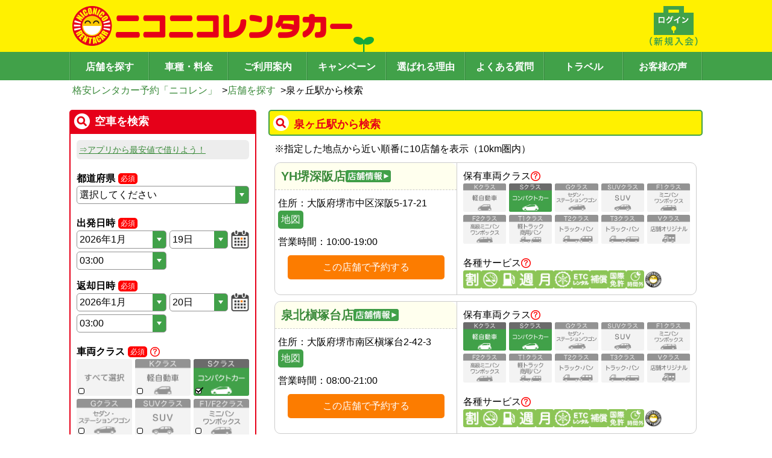

--- FILE ---
content_type: text/html; charset=utf-8
request_url: https://www.2525r.com/search/railway-9961603.html
body_size: 246190
content:
<!DOCTYPE html>
<html lang="ja">
  <head>
    <meta charset="UTF-8" />
    <meta name="viewport" content="width=device-width, initial-scale=1.0, viewport-fit=cover" />
    <link rel="preload" href="/assets/index-6df6b47d.css" as="style" />
    <link rel="stylesheet" href="/assets/index-6df6b47d.css" />
    <meta name="theme-color" id="theme-color" content="#FFF100" />
    <link rel="icon" href="/favicon.ico" />
    <link rel="apple-touch-icon" sizes="180x180" href="/apple-touch-icon.png">
    <!-- Google Tag Manager -->
    <!-- <script>(function(w,d,s,l,i){w[l]=w[l]||[];w[l].push({'gtm.start':
      new Date().getTime(),event:'gtm.js'});var f=d.getElementsByTagName(s)[0],
      j=d.createElement(s),dl=l!='dataLayer'?'&l='+l:'';j.async=true;j.src=
      'https://www.googletagmanager.com/gtm.js?id='+i+dl;f.parentNode.insertBefore(j,f);
      })(window,document,'script','dataLayer','GTM-PBF4XN4');
    </script> -->
    <!-- End Google Tag Manager -->

    <title>泉ヶ丘駅から検索｜格安のニコニコレンタカー</title>
<meta name="description" content="泉ヶ丘駅近くのニコニコレンタカー店舗一覧。格安レンタカーのニコレン公式予約サイト。もしもの事故でも安心の補償制度をご用意。" data-rh="true"/>
<meta property="og:site_name" content="ニコニコレンタカー"/>
<meta property="og:type" content="article" data-rh="true"/>
<meta property="og:title" content="泉ヶ丘駅から検索｜格安のニコニコレンタカー" data-rh="true"/>
<meta property="og:url" content="https://www.2525r.com/search/railway-9961603.html" data-rh="true"/>
<meta property="og:description" content="泉ヶ丘駅近くのニコニコレンタカー店舗一覧。格安レンタカーのニコレン公式予約サイト。もしもの事故でも安心の補償制度をご用意。" data-rh="true" />
<link rel="canonical" href="https://www.2525r.com/search/railway-9961603.html" data-rh="true">

    <meta property="og:image" content="https://www.2525r.com/images/thumbnail.png">
    <meta property="og:thumbnail" content="https://www.2525r.com/images/thumbnail.png">

    <PageMap>
      <DataObject type="thumbnail">
        <Attribute name="src" value="https://www.2525r.com/images/thumbnail_2024.jpg"/>
        <Attribute name="width" value="120"/>
        <Attribute name="height" value="120"/>
      </DataObject>
    </PageMap>
    <script type="module" crossorigin src="/assets/index-4ea24554.js"></script>
    <link rel="stylesheet" href="/assets/index-6df6b47d.css">
  </head>
  <body class="introduce-nicopass">
    <!-- Google Tag Manager (noscript) -->
    <noscript>
      <iframe src="https://www.googletagmanager.com/ns.html?id=GTM-PBF4XN4"
        height="0" width="0" style="display:none;visibility:hidden"></iframe>
    </noscript>
    <!-- End Google Tag Manager (noscript) -->
    <div id="root"><div class="space-y-md pc:space-y-lg w-full pc:min-w-frame"><header><div><div class="bg-nicoren_yellow bg-sp-futaba pc:bg-pc-futaba bg-sm pc:bg-auto pc:min-w-frame bg-no-repeat" style="appearance:none;background-image:url([data-uri])"><div class="max-w-frame pc:min-w-frame py-md mx-auto flex justify-between"><a href="/" class="cursor-pointer hover:opacity-60"><img src="/assets/logo-d7423e79.png" class="ml-sm pc:w-max pc:h-max h-[30px] w-[211px]" alt="格安レンタカー予約「ニコレン」"/></a><a href="/login/" class="ml-auto cursor-pointer hover:opacity-60"><img src="[data-uri]" class="pc:w-max pc:h-max h-[30px] w-[45px] pr-2"/></a><div class="only-sp px-md"><div class="cursor-pointer" id="js-hamburger"><img src="[data-uri]" alt="メニュー" width="27" height="30" loading="lazy"/></div><div class="only-sp z-10"><div aria-modal="true" aria-describedby="drawer-dialog-:R1d9c:" role="dialog" tabindex="-1" data-testid="flowbite-drawer" class="fixed z-40 overflow-y-auto bg-white p-4 transition-transform dark:bg-gray-800 right-0 top-0 h-screen w-80 translate-x-full"><div data-testid="flowbite-drawer-items" class=""><button class="-my-6 w-full text-right text-[42px]">×</button><ul class="pb-2xl"><li class="list-none"><a href="/" class="text-nicoren_green border-nicoren_green py-md block cursor-pointer border-b text-center hover:opacity-60">トップページ</a></li><li class="float-left w-[144px] list-none"><a href="/login/" class="text-nicoren_green border-nicoren_green py-md block cursor-pointer border-b text-center hover:opacity-60">ログイン</a></li><li class="border-nicoren_green float-left w-[144px] list-none border-l"><a href="/empcar/" class="text-nicoren_green border-nicoren_green py-md block cursor-pointer border-b text-center hover:opacity-60">空車検索</a></li><li class="float-left w-[144px] list-none"><a href="/search/" class="text-nicoren_green border-nicoren_green py-md block cursor-pointer border-b text-center hover:opacity-60">店舗を探す</a></li><li class="border-nicoren_green float-left w-[144px] list-none border-l"><a href=""><span class="text-base hover:underline text-nicoren_green border-nicoren_green py-md block cursor-pointer border-b text-center hover:opacity-60">現在地から探す</span></a></li><li class="float-left w-[144px] list-none"><a href="/sitemap.html" class="text-nicoren_green border-nicoren_green py-md block cursor-pointer border-b text-center hover:opacity-60">サイトマップ</a></li><li class="border-nicoren_green float-left w-[144px] list-none border-l"><a href="/price/" class="text-nicoren_green border-nicoren_green py-md block cursor-pointer border-b text-center hover:opacity-60">車種・料金</a></li><li class="float-left w-[144px] list-none"><a href="/guide/" class="text-nicoren_green border-nicoren_green py-md block cursor-pointer border-b text-center hover:opacity-60">ご利用案内</a></li><li class="border-nicoren_green float-left w-[144px] list-none border-l"><a href="/campaign/" class="text-nicoren_green border-nicoren_green py-md block cursor-pointer border-b text-center hover:opacity-60">キャンペーン</a></li><li class="float-left w-[144px] list-none"><a href="/guide/reason.html" class="text-nicoren_green border-nicoren_green py-md block cursor-pointer border-b text-center hover:opacity-60">選ばれる理由</a></li><li class="border-nicoren_green float-left w-[144px] list-none border-l"><a href="/faq/" class="text-nicoren_green border-nicoren_green py-md block cursor-pointer border-b text-center hover:opacity-60">よくある質問</a></li><li class="float-left w-[144px] list-none"><a href="/travel" class="text-nicoren_green border-nicoren_green py-md block cursor-pointer border-b text-center hover:opacity-60">トラベル</a></li><li class="border-nicoren_green float-left w-[144px] list-none border-l"><a href="/guide/review.html" class="text-nicoren_green border-nicoren_green py-md block cursor-pointer border-b text-center hover:opacity-60">お客様の声</a></li><li> </li></ul></div></div></div></div></div></div><div class="bg-nicoren_green"><nav class="flex justify-center"><ul class="w-full max-w-frame pc:min-w-frame mx-auto flex justify-center border-l-[1px] border-l-[#65B36B] border-r-[1px] border-r-[#388A3F]"><li class="w-full items-center text-center"><a href="/search/" class="w-full items-center text-center pt-[8px] pb-[5px] bg-nicoren_green hover:bg-[#65B36B] pc:font-[1000] text-white border-y-0 border-l-[#388A3F] border-r-[#65B36B] border-[1px] text-md pc:text-[16px] border-l-0 pc:border-l-[1px] pc:border-l-[#388A3F] pc:border-r-[#65B36B] h-[47px] flex items-center justify-center border-r-white">店舗を探す</a></li><li class="w-full items-center text-center pc:hidden"><a href="/empcar/" class="w-full items-center text-center pt-[8px] pb-[5px] bg-nicoren_green hover:bg-[#65B36B] pc:font-[1000] text-white border-y-0 border-l-[#388A3F] border-r-[#65B36B] border-[1px] pc:hidden text-md border-l-0 pc:border-l-[1px] pc:border-l-[#388A3F] pc:border-r-[#65B36B] h-[47px] flex items-center justify-center border-r-white">空車検索</a></li><li class="w-full items-center text-center"><a href="/price/" class="w-full items-center text-center pt-[8px] pb-[5px] bg-nicoren_green hover:bg-[#65B36B] pc:font-[1000] text-white border-y-0 border-l-[#388A3F] border-r-[#65B36B] border-[1px] text-md pc:text-[16px] border-l-0 pc:border-l-[1px] pc:border-l-[#388A3F] pc:border-r-[#65B36B] h-[47px] flex items-center justify-center border-r-white">車種・料金</a></li><li class="w-full items-center text-center"><a href="/guide/" class="w-full items-center text-center pt-[8px] pb-[5px] bg-nicoren_green hover:bg-[#65B36B] pc:font-[1000] text-white border-y-0 border-l-[#388A3F] border-r-[#65B36B] border-[1px] text-md pc:text-[16px] border-l-0 pc:border-l-[1px] pc:border-l-[#388A3F] pc:border-r-[#65B36B] h-[47px] flex items-center justify-center ">ご利用案内</a></li><li class="w-full items-center text-center pc:flex hidden"><a href="/campaign/" class="text-base w-full items-center text-center pt-[8px] pb-[5px] bg-nicoren_green hover:bg-[#65B36B] pc:font-[1000] text-white border-y-0 border-l-[#388A3F] border-r-[#65B36B] border-[1px] pc:flex hidden border-l-0 pc:border-l-[1px] pc:border-l-[#388A3F] pc:border-r-[#65B36B] h-[47px] flex items-center justify-center border-r-white">キャンペーン</a></li><li class="w-full items-center text-center pc:flex hidden"><a href="/guide/reason.html" class="text-base w-full items-center text-center pt-[8px] pb-[5px] bg-nicoren_green hover:bg-[#65B36B] pc:font-[1000] text-white border-y-0 border-l-[#388A3F] border-r-[#65B36B] border-[1px] pc:flex hidden border-l-0 pc:border-l-[1px] pc:border-l-[#388A3F] pc:border-r-[#65B36B] h-[47px] flex items-center justify-center border-r-white">選ばれる理由</a></li><li class="w-full items-center text-center pc:flex hidden"><a href="/faq/" class="text-base w-full items-center text-center pt-[8px] pb-[5px] bg-nicoren_green hover:bg-[#65B36B] pc:font-[1000] text-white border-y-0 border-l-[#388A3F] border-r-[#65B36B] border-[1px] pc:flex hidden border-l-0 pc:border-l-[1px] pc:border-l-[#388A3F] pc:border-r-[#65B36B] h-[47px] flex items-center justify-center border-r-white">よくある質問</a></li><li class="w-full items-center text-center pc:flex hidden"><a href="/travel" class="text-base w-full items-center text-center pt-[8px] pb-[5px] bg-nicoren_green hover:bg-[#65B36B] pc:font-[1000] text-white border-y-0 border-l-[#388A3F] border-r-[#65B36B] border-[1px] pc:flex hidden border-l-0 pc:border-l-[1px] pc:border-l-[#388A3F] pc:border-r-[#65B36B] h-[47px] flex items-center justify-center border-r-white">トラベル</a></li><li class="w-full items-center text-center pc:flex hidden"><a href="/guide/review.html" class="text-base w-full items-center text-center pt-[8px] pb-[5px] bg-nicoren_green hover:bg-[#65B36B] pc:font-[1000] text-white border-y-0 border-l-[#388A3F] border-r-[#65B36B] border-[1px] pc:flex hidden border-l-0 pc:border-l-[1px] pc:border-l-[#388A3F] pc:border-r-[#65B36B] h-[47px] flex items-center justify-center border-r-white">お客様の声</a></li></ul></nav></div></div><div class="max-w-frame pt-sm pc:pl-sm pc:pr-0 mx-auto px-[1%]"><div class="flex gap-x-sm flex-wrap min-h-[24px]"><div class="flex items-center"><a href="/" class="text-nicoren_link_text cursor-pointer hover:underline text-md pc:text-base whitespace-normal">格安レンタカー予約「ニコレン」</a><span> &gt;</span></div><div class="flex items-center"><a href="/search/" class="text-nicoren_link_text cursor-pointer hover:underline text-md pc:text-base whitespace-normal">店舗を探す</a><span> &gt;</span></div><p class="text-md pc:text-base whitespace-normal">泉ヶ丘駅から検索</p></div></div></header><div class="max-w-frame mx-auto flex flex-row-reverse"><main class="px-sm pc:px-0 pc:w-content pc:min-w-content space-y-lg mb-lg pc:mb-[60px] w-full"><div class="pc:w-content pc:min-w-content pc:mx-0 w-full"><div class="space-y-md mb-md"><div id="" class="space-y-md"><section class="flex items-center gap-sm font-bold w-full border-solid border-2 rounded-base pc:text-lg p-sm pt-md text-[16px] bg-nicoren_yellow border-nicoren_green text-nicoren_red " style="background-image:url([data-uri]);background-repeat:no-repeat;background-position-x:5px;background-position-y:center;padding-left:40px"><h1 class="">泉ヶ丘駅から検索</h1></section></div><article class="space-y-md pc:mx-md"><p class="text-md pc:text-[16px] pl-4 -indent-4">※<!-- -->指定した地点から近い順番に10店舗を表示（<!-- -->10<!-- -->km圏内）</p><div class="pc:flex border-nicoren_super_light_gray rounded-[10px] border"><div class="pc:border-r pc:border-b-0 pc:border-solid pc:w-[312px] border-nicoren_super_light_gray border-b border-dashed"><div class="px-md py-md bg-nicoren_light_yellow pc:items-start gap-md border-nicoren_super_light_gray flex flex-col items-center rounded-t-[10px] border-b border-dashed"><div class="space-x-sm flex"><div class="flex space-x-2"></div></div><a href="/osaka/sakai/naka/store-00189-008.html" class="text-nicoren_link_text cursor-pointer hover:underline text-xl"><span class="gap-md flex items-center">YH堺深阪店<img src="[data-uri]" width="75px" height="20px"/></span></a></div><div class="space-y-md py-md px-sm pc:text-start text-center"><p class="text-md pc:text-base">住所：<!-- -->大阪府堺市中区深阪5-17-21<!-- --> <a rel="noopener" href="https://www.google.co.jp/maps?q=34.5063100,135.5090200" target="_blank"><button type="button" class="px-2 w-max hover:opacity-80 bg-nicoren_green border-nicoren_green text-white h-[30px] rounded-base px-sm pc:text-base text-md py-0">地図</button></a></p><div class="pc:justify-start flex w-full justify-center"><p class="text-md pc:text-[16px]">営業時間：</p><p class="text-md pc:text-[16px]">10:00-19:00</p></div><div class="text-center "><button type="button" class="px-2 hover:opacity-80 bg-nicoren_orange border-nicoren_orange text-white rounded-base h-10 w-[260px] text-base">この店舗で予約する</button></div></div></div><div class="p-md pc:min-w-[396px] pc:max-w-[396px]"><div class="flex items-center justify-start gap-2"><p class="text-md pc:text-[16px] false">保有車両クラス</p><a href="/price/mini.html" class="cursor-pointer" target="_blank" rel="noopener"><img src="[data-uri]" width="16" height="16" loading="lazy"/></a></div><div class="gap-sm grid grid-cols-5"><div class="flex flex-col text-sm whitespace-pre-wrap aspect-[3/2] border-solid rounded-base relative false"><img src="/assets/sample-k-2-6ed4797a.png"/><div class="rounded-b-base flex grow flex-col text-center"></div></div><div class="flex flex-col text-sm whitespace-pre-wrap aspect-[3/2] border-solid rounded-base relative false"><img src="/assets/sample-s-1-aedb6e35.png"/><div class="rounded-b-base flex grow flex-col text-center"></div></div><div class="flex flex-col text-sm whitespace-pre-wrap aspect-[3/2] border-solid rounded-base relative false"><img src="/assets/sample-g-2-a051ad08.png"/><div class="rounded-b-base flex grow flex-col text-center"></div></div><div class="flex flex-col text-sm whitespace-pre-wrap aspect-[3/2] border-solid rounded-base relative false"><img src="/assets/sample-suv-2-82744483.png"/><div class="rounded-b-base flex grow flex-col text-center"></div></div><div class="flex flex-col text-sm whitespace-pre-wrap aspect-[3/2] border-solid rounded-base relative false"><img src="/assets/sample-f1-2-01cf0dd8.png"/><div class="rounded-b-base flex grow flex-col text-center"></div></div><div class="flex flex-col text-sm whitespace-pre-wrap aspect-[3/2] border-solid rounded-base relative false"><img src="/assets/sample-f2-2-7c091ff7.png"/><div class="rounded-b-base flex grow flex-col text-center"></div></div><div class="flex flex-col text-sm whitespace-pre-wrap aspect-[3/2] border-solid rounded-base relative false"><img src="/assets/sample-t1-2-4f48e206.png"/><div class="rounded-b-base flex grow flex-col text-center"></div></div><div class="flex flex-col text-sm whitespace-pre-wrap aspect-[3/2] border-solid rounded-base relative false"><img src="/assets/sample-t2-2-a34d837a.png"/><div class="rounded-b-base flex grow flex-col text-center"></div></div><div class="flex flex-col text-sm whitespace-pre-wrap aspect-[3/2] border-solid rounded-base relative false"><img src="/assets/sample-t3-2-192a44e3.png"/><div class="rounded-b-base flex grow flex-col text-center"></div></div><div class="flex flex-col text-sm whitespace-pre-wrap aspect-[3/2] border-solid rounded-base relative false"><img src="/assets/sample-v-2-eac9daad.png"/><div class="rounded-b-base flex grow flex-col text-center"></div></div></div><div class="pt-lg flex items-center justify-start gap-2"><p class="text-md pc:text-[16px]">各種サービス</p><a href="/guide/icon.html" class="cursor-pointer" target="_blank" rel="noopener"><img src="[data-uri]" width="16" height="16" loading="lazy"/></a></div><div class="flex flex-wrap gap-1"><img src="[data-uri]" width="30" height="30" hidden=""/><img src="[data-uri]" width="30" height="30"/><img src="[data-uri]" width="30" height="30" hidden=""/><img src="[data-uri]" width="30" height="30"/><img src="[data-uri]" width="30" height="30"/><img src="[data-uri]" width="30" height="30" hidden=""/><img src="[data-uri]" width="30" height="30" hidden=""/><img src="[data-uri]" width="30" height="30" hidden=""/><img src="[data-uri]" width="30" height="30" hidden=""/><img src="[data-uri]" width="30" height="30" hidden=""/><img src="/assets/shop_reward-584f689a.png" width="30" height="30" hidden=""/></div></div></div><div class="pc:flex border-nicoren_super_light_gray rounded-[10px] border"><div class="pc:border-r pc:border-b-0 pc:border-solid pc:w-[312px] border-nicoren_super_light_gray border-b border-dashed"><div class="px-md py-md bg-nicoren_light_yellow pc:items-start gap-md border-nicoren_super_light_gray flex flex-col items-center rounded-t-[10px] border-b border-dashed"><div class="space-x-sm flex"><div class="flex space-x-2"></div></div><a href="/osaka/sakai/minami/store-00386-001.html" class="text-nicoren_link_text cursor-pointer hover:underline text-xl"><span class="gap-md flex items-center">泉北槇塚台店<img src="[data-uri]" width="75px" height="20px"/></span></a></div><div class="space-y-md py-md px-sm pc:text-start text-center"><p class="text-md pc:text-base">住所：<!-- -->大阪府堺市南区槇塚台2-42-3<!-- --> <a rel="noopener" href="https://www.google.co.jp/maps?q=34.4844153,135.5159283" target="_blank"><button type="button" class="px-2 w-max hover:opacity-80 bg-nicoren_green border-nicoren_green text-white h-[30px] rounded-base px-sm pc:text-base text-md py-0">地図</button></a></p><div class="pc:justify-start flex w-full justify-center"><p class="text-md pc:text-[16px]">営業時間：</p><p class="text-md pc:text-[16px]">08:00-21:00</p></div><div class="text-center "><button type="button" class="px-2 hover:opacity-80 bg-nicoren_orange border-nicoren_orange text-white rounded-base h-10 w-[260px] text-base">この店舗で予約する</button></div></div></div><div class="p-md pc:min-w-[396px] pc:max-w-[396px]"><div class="flex items-center justify-start gap-2"><p class="text-md pc:text-[16px] false">保有車両クラス</p><a href="/price/mini.html" class="cursor-pointer" target="_blank" rel="noopener"><img src="[data-uri]" width="16" height="16" loading="lazy"/></a></div><div class="gap-sm grid grid-cols-5"><div class="flex flex-col text-sm whitespace-pre-wrap aspect-[3/2] border-solid rounded-base relative false"><img src="/assets/sample-k-1-edc98c48.png"/><div class="rounded-b-base flex grow flex-col text-center"></div></div><div class="flex flex-col text-sm whitespace-pre-wrap aspect-[3/2] border-solid rounded-base relative false"><img src="/assets/sample-s-1-aedb6e35.png"/><div class="rounded-b-base flex grow flex-col text-center"></div></div><div class="flex flex-col text-sm whitespace-pre-wrap aspect-[3/2] border-solid rounded-base relative false"><img src="/assets/sample-g-2-a051ad08.png"/><div class="rounded-b-base flex grow flex-col text-center"></div></div><div class="flex flex-col text-sm whitespace-pre-wrap aspect-[3/2] border-solid rounded-base relative false"><img src="/assets/sample-suv-2-82744483.png"/><div class="rounded-b-base flex grow flex-col text-center"></div></div><div class="flex flex-col text-sm whitespace-pre-wrap aspect-[3/2] border-solid rounded-base relative false"><img src="/assets/sample-f1-2-01cf0dd8.png"/><div class="rounded-b-base flex grow flex-col text-center"></div></div><div class="flex flex-col text-sm whitespace-pre-wrap aspect-[3/2] border-solid rounded-base relative false"><img src="/assets/sample-f2-2-7c091ff7.png"/><div class="rounded-b-base flex grow flex-col text-center"></div></div><div class="flex flex-col text-sm whitespace-pre-wrap aspect-[3/2] border-solid rounded-base relative false"><img src="/assets/sample-t1-2-4f48e206.png"/><div class="rounded-b-base flex grow flex-col text-center"></div></div><div class="flex flex-col text-sm whitespace-pre-wrap aspect-[3/2] border-solid rounded-base relative false"><img src="/assets/sample-t2-2-a34d837a.png"/><div class="rounded-b-base flex grow flex-col text-center"></div></div><div class="flex flex-col text-sm whitespace-pre-wrap aspect-[3/2] border-solid rounded-base relative false"><img src="/assets/sample-t3-2-192a44e3.png"/><div class="rounded-b-base flex grow flex-col text-center"></div></div><div class="flex flex-col text-sm whitespace-pre-wrap aspect-[3/2] border-solid rounded-base relative false"><img src="/assets/sample-v-2-eac9daad.png"/><div class="rounded-b-base flex grow flex-col text-center"></div></div></div><div class="pt-lg flex items-center justify-start gap-2"><p class="text-md pc:text-[16px]">各種サービス</p><a href="/guide/icon.html" class="cursor-pointer" target="_blank" rel="noopener"><img src="[data-uri]" width="16" height="16" loading="lazy"/></a></div><div class="flex flex-wrap gap-1"><img src="[data-uri]" width="30" height="30" hidden=""/><img src="[data-uri]" width="30" height="30"/><img src="[data-uri]" width="30" height="30"/><img src="[data-uri]" width="30" height="30"/><img src="[data-uri]" width="30" height="30"/><img src="[data-uri]" width="30" height="30" hidden=""/><img src="[data-uri]" width="30" height="30" hidden=""/><img src="[data-uri]" width="30" height="30" hidden=""/><img src="[data-uri]" width="30" height="30" hidden=""/><img src="[data-uri]" width="30" height="30" hidden=""/><img src="/assets/shop_reward-584f689a.png" width="30" height="30" hidden=""/></div></div></div><div class="pc:flex border-nicoren_super_light_gray rounded-[10px] border"><div class="pc:border-r pc:border-b-0 pc:border-solid pc:w-[312px] border-nicoren_super_light_gray border-b border-dashed"><div class="px-md py-md bg-nicoren_light_yellow pc:items-start gap-md border-nicoren_super_light_gray flex flex-col items-center rounded-t-[10px] border-b border-dashed"><div class="space-x-sm flex"><div class="flex space-x-2"></div></div><a href="/osaka/sakai/minami/store-01578-001.html" class="text-nicoren_link_text cursor-pointer hover:underline text-xl"><span class="gap-md flex items-center">堺釜室店<img src="[data-uri]" width="75px" height="20px"/></span></a></div><div class="space-y-md py-md px-sm pc:text-start text-center"><p class="text-md pc:text-base">住所：<!-- -->大阪府堺市南区釜室588-18<!-- --> <a rel="noopener" href="https://www.google.co.jp/maps?q=34.4812600,135.5193500" target="_blank"><button type="button" class="px-2 w-max hover:opacity-80 bg-nicoren_green border-nicoren_green text-white h-[30px] rounded-base px-sm pc:text-base text-md py-0">地図</button></a></p><div class="pc:justify-start flex w-full justify-center"><p class="text-md pc:text-[16px]">営業時間：</p><p class="text-md pc:text-[16px]">08:00-21:00</p></div><div class="text-center "><button type="button" class="px-2 hover:opacity-80 bg-nicoren_orange border-nicoren_orange text-white rounded-base h-10 w-[260px] text-base">この店舗で予約する</button></div></div></div><div class="p-md pc:min-w-[396px] pc:max-w-[396px]"><div class="flex items-center justify-start gap-2"><p class="text-md pc:text-[16px] false">保有車両クラス</p><a href="/price/mini.html" class="cursor-pointer" target="_blank" rel="noopener"><img src="[data-uri]" width="16" height="16" loading="lazy"/></a></div><div class="gap-sm grid grid-cols-5"><div class="flex flex-col text-sm whitespace-pre-wrap aspect-[3/2] border-solid rounded-base relative false"><img src="/assets/sample-k-2-6ed4797a.png"/><div class="rounded-b-base flex grow flex-col text-center"></div></div><div class="flex flex-col text-sm whitespace-pre-wrap aspect-[3/2] border-solid rounded-base relative false"><img src="/assets/sample-s-1-aedb6e35.png"/><div class="rounded-b-base flex grow flex-col text-center"></div></div><div class="flex flex-col text-sm whitespace-pre-wrap aspect-[3/2] border-solid rounded-base relative false"><img src="/assets/sample-g-1-906b4010.png"/><div class="rounded-b-base flex grow flex-col text-center"></div></div><div class="flex flex-col text-sm whitespace-pre-wrap aspect-[3/2] border-solid rounded-base relative false"><img src="/assets/sample-suv-2-82744483.png"/><div class="rounded-b-base flex grow flex-col text-center"></div></div><div class="flex flex-col text-sm whitespace-pre-wrap aspect-[3/2] border-solid rounded-base relative false"><img src="/assets/sample-f1-1-fe8d23dd.png"/><div class="rounded-b-base flex grow flex-col text-center"></div></div><div class="flex flex-col text-sm whitespace-pre-wrap aspect-[3/2] border-solid rounded-base relative false"><img src="/assets/sample-f2-2-7c091ff7.png"/><div class="rounded-b-base flex grow flex-col text-center"></div></div><div class="flex flex-col text-sm whitespace-pre-wrap aspect-[3/2] border-solid rounded-base relative false"><img src="/assets/sample-t1-2-4f48e206.png"/><div class="rounded-b-base flex grow flex-col text-center"></div></div><div class="flex flex-col text-sm whitespace-pre-wrap aspect-[3/2] border-solid rounded-base relative false"><img src="/assets/sample-t2-2-a34d837a.png"/><div class="rounded-b-base flex grow flex-col text-center"></div></div><div class="flex flex-col text-sm whitespace-pre-wrap aspect-[3/2] border-solid rounded-base relative false"><img src="/assets/sample-t3-2-192a44e3.png"/><div class="rounded-b-base flex grow flex-col text-center"></div></div><div class="flex flex-col text-sm whitespace-pre-wrap aspect-[3/2] border-solid rounded-base relative false"><img src="/assets/sample-v-2-eac9daad.png"/><div class="rounded-b-base flex grow flex-col text-center"></div></div></div><div class="pt-lg flex items-center justify-start gap-2"><p class="text-md pc:text-[16px]">各種サービス</p><a href="/guide/icon.html" class="cursor-pointer" target="_blank" rel="noopener"><img src="[data-uri]" width="16" height="16" loading="lazy"/></a></div><div class="flex flex-wrap gap-1"><img src="[data-uri]" width="30" height="30"/><img src="[data-uri]" width="30" height="30"/><img src="[data-uri]" width="30" height="30" hidden=""/><img src="[data-uri]" width="30" height="30"/><img src="[data-uri]" width="30" height="30"/><img src="[data-uri]" width="30" height="30"/><img src="[data-uri]" width="30" height="30" hidden=""/><img src="[data-uri]" width="30" height="30" hidden=""/><img src="[data-uri]" width="30" height="30"/><img src="[data-uri]" width="30" height="30" hidden=""/><img src="/assets/shop_reward-584f689a.png" width="30" height="30" hidden=""/></div></div></div><div class="pc:flex border-nicoren_super_light_gray rounded-[10px] border"><div class="pc:border-r pc:border-b-0 pc:border-solid pc:w-[312px] border-nicoren_super_light_gray border-b border-dashed"><div class="px-md py-md bg-nicoren_light_yellow pc:items-start gap-md border-nicoren_super_light_gray flex flex-col items-center rounded-t-[10px] border-b border-dashed"><div class="space-x-sm flex"><div class="flex space-x-2"></div></div><a href="/osaka/sakai/higashi/store-00519-008.html" class="text-nicoren_link_text cursor-pointer hover:underline text-xl"><span class="gap-md flex items-center">堺草尾店<img src="[data-uri]" width="75px" height="20px"/></span></a></div><div class="space-y-md py-md px-sm pc:text-start text-center"><p class="text-md pc:text-base">住所：<!-- -->大阪府堺市東区草尾559-3<!-- --> <a rel="noopener" href="https://www.google.co.jp/maps?q=34.5151322,135.5391347" target="_blank"><button type="button" class="px-2 w-max hover:opacity-80 bg-nicoren_green border-nicoren_green text-white h-[30px] rounded-base px-sm pc:text-base text-md py-0">地図</button></a></p><div class="pc:justify-start flex w-full justify-center"><p class="text-md pc:text-[16px]">営業時間：</p><p class="text-md pc:text-[16px]">08:00-20:00</p></div><div class="text-center "><button type="button" class="px-2 hover:opacity-80 bg-nicoren_orange border-nicoren_orange text-white rounded-base h-10 w-[260px] text-base">この店舗で予約する</button></div></div></div><div class="p-md pc:min-w-[396px] pc:max-w-[396px]"><div class="flex items-center justify-start gap-2"><p class="text-md pc:text-[16px] false">保有車両クラス</p><a href="/price/mini.html" class="cursor-pointer" target="_blank" rel="noopener"><img src="[data-uri]" width="16" height="16" loading="lazy"/></a></div><div class="gap-sm grid grid-cols-5"><div class="flex flex-col text-sm whitespace-pre-wrap aspect-[3/2] border-solid rounded-base relative false"><img src="/assets/sample-k-1-edc98c48.png"/><div class="rounded-b-base flex grow flex-col text-center"></div></div><div class="flex flex-col text-sm whitespace-pre-wrap aspect-[3/2] border-solid rounded-base relative false"><img src="/assets/sample-s-1-aedb6e35.png"/><div class="rounded-b-base flex grow flex-col text-center"></div></div><div class="flex flex-col text-sm whitespace-pre-wrap aspect-[3/2] border-solid rounded-base relative false"><img src="/assets/sample-g-2-a051ad08.png"/><div class="rounded-b-base flex grow flex-col text-center"></div></div><div class="flex flex-col text-sm whitespace-pre-wrap aspect-[3/2] border-solid rounded-base relative false"><img src="/assets/sample-suv-2-82744483.png"/><div class="rounded-b-base flex grow flex-col text-center"></div></div><div class="flex flex-col text-sm whitespace-pre-wrap aspect-[3/2] border-solid rounded-base relative false"><img src="/assets/sample-f1-1-fe8d23dd.png"/><div class="rounded-b-base flex grow flex-col text-center"></div></div><div class="flex flex-col text-sm whitespace-pre-wrap aspect-[3/2] border-solid rounded-base relative false"><img src="/assets/sample-f2-2-7c091ff7.png"/><div class="rounded-b-base flex grow flex-col text-center"></div></div><div class="flex flex-col text-sm whitespace-pre-wrap aspect-[3/2] border-solid rounded-base relative false"><img src="/assets/sample-t1-1-ead9ced4.png"/><div class="rounded-b-base flex grow flex-col text-center"></div></div><div class="flex flex-col text-sm whitespace-pre-wrap aspect-[3/2] border-solid rounded-base relative false"><img src="/assets/sample-t2-2-a34d837a.png"/><div class="rounded-b-base flex grow flex-col text-center"></div></div><div class="flex flex-col text-sm whitespace-pre-wrap aspect-[3/2] border-solid rounded-base relative false"><img src="/assets/sample-t3-2-192a44e3.png"/><div class="rounded-b-base flex grow flex-col text-center"></div></div><div class="flex flex-col text-sm whitespace-pre-wrap aspect-[3/2] border-solid rounded-base relative false"><img src="/assets/sample-v-2-eac9daad.png"/><div class="rounded-b-base flex grow flex-col text-center"></div></div></div><div class="pt-lg flex items-center justify-start gap-2"><p class="text-md pc:text-[16px]">各種サービス</p><a href="/guide/icon.html" class="cursor-pointer" target="_blank" rel="noopener"><img src="[data-uri]" width="16" height="16" loading="lazy"/></a></div><div class="flex flex-wrap gap-1"><img src="[data-uri]" width="30" height="30" hidden=""/><img src="[data-uri]" width="30" height="30"/><img src="[data-uri]" width="30" height="30"/><img src="[data-uri]" width="30" height="30"/><img src="[data-uri]" width="30" height="30"/><img src="[data-uri]" width="30" height="30"/><img src="[data-uri]" width="30" height="30" hidden=""/><img src="[data-uri]" width="30" height="30" hidden=""/><img src="[data-uri]" width="30" height="30" hidden=""/><img src="[data-uri]" width="30" height="30" hidden=""/><img src="/assets/shop_reward-584f689a.png" width="30" height="30"/></div></div></div><div class="pc:flex border-nicoren_super_light_gray rounded-[10px] border"><div class="pc:border-r pc:border-b-0 pc:border-solid pc:w-[312px] border-nicoren_super_light_gray border-b border-dashed"><div class="px-md py-md bg-nicoren_light_yellow pc:items-start gap-md border-nicoren_super_light_gray flex flex-col items-center rounded-t-[10px] border-b border-dashed"><div class="space-x-sm flex"><div class="flex space-x-2"><div class="group relative w-[36px]"><span class="bg-nicoren_yellow pointer-events-none absolute hidden whitespace-nowrap rounded px-4 py-3 text-xs text-black opacity-0 transition before:absolute before:border-[6px] before:border-transparent before:content-[&#x27;&#x27;] group-hover:block group-hover:opacity-100 bottom-full left-0 mb-2 before:left-3 before:top-full before:border-t-nicoren_yellow">2025年お客様大賞PREMIUM受賞</span><img src="/assets/icon_premium_2025-09b1330e.png" width="36" class="group-hover"/></div><div class="group relative w-[36px]"><span class="bg-nicoren_yellow pointer-events-none absolute hidden whitespace-nowrap rounded px-4 py-3 text-xs text-black opacity-0 transition before:absolute before:border-[6px] before:border-transparent before:content-[&#x27;&#x27;] group-hover:block group-hover:opacity-100 bottom-full left-0 mb-2 before:left-3 before:top-full before:border-t-nicoren_yellow">2024年お客様大賞受賞</span><img src="/assets/icon_taisho_2024-0c315c3a.png" width="36" class="group-hover"/></div></div></div><a href="/osaka/osakasayama/store-01417-001.html" class="text-nicoren_link_text cursor-pointer hover:underline text-xl"><span class="gap-md flex items-center">大阪狭山くみの木店<img src="[data-uri]" width="75px" height="20px"/></span></a></div><div class="space-y-md py-md px-sm pc:text-start text-center"><p class="text-md pc:text-base">住所：<!-- -->大阪府大阪狭山市茱萸木1-1430-3<!-- --> <a rel="noopener" href="https://www.google.co.jp/maps?q=34.4948400,135.5483200" target="_blank"><button type="button" class="px-2 w-max hover:opacity-80 bg-nicoren_green border-nicoren_green text-white h-[30px] rounded-base px-sm pc:text-base text-md py-0">地図</button></a></p><div class="pc:justify-start flex w-full justify-center"><p class="text-md pc:text-[16px]">営業時間：</p><p class="text-md pc:text-[16px]">08:00-20:00</p></div><div class="text-center "><button type="button" class="px-2 hover:opacity-80 bg-nicoren_orange border-nicoren_orange text-white rounded-base h-10 w-[260px] text-base">この店舗で予約する</button></div></div></div><div class="p-md pc:min-w-[396px] pc:max-w-[396px]"><div class="flex items-center justify-start gap-2"><p class="text-md pc:text-[16px] false">保有車両クラス</p><a href="/price/mini.html" class="cursor-pointer" target="_blank" rel="noopener"><img src="[data-uri]" width="16" height="16" loading="lazy"/></a></div><div class="gap-sm grid grid-cols-5"><div class="flex flex-col text-sm whitespace-pre-wrap aspect-[3/2] border-solid rounded-base relative false"><img src="/assets/sample-k-1-edc98c48.png"/><div class="rounded-b-base flex grow flex-col text-center"></div></div><div class="flex flex-col text-sm whitespace-pre-wrap aspect-[3/2] border-solid rounded-base relative false"><img src="/assets/sample-s-1-aedb6e35.png"/><div class="rounded-b-base flex grow flex-col text-center"></div></div><div class="flex flex-col text-sm whitespace-pre-wrap aspect-[3/2] border-solid rounded-base relative false"><img src="/assets/sample-g-2-a051ad08.png"/><div class="rounded-b-base flex grow flex-col text-center"></div></div><div class="flex flex-col text-sm whitespace-pre-wrap aspect-[3/2] border-solid rounded-base relative false"><img src="/assets/sample-suv-2-82744483.png"/><div class="rounded-b-base flex grow flex-col text-center"></div></div><div class="flex flex-col text-sm whitespace-pre-wrap aspect-[3/2] border-solid rounded-base relative false"><img src="/assets/sample-f1-1-fe8d23dd.png"/><div class="rounded-b-base flex grow flex-col text-center"></div></div><div class="flex flex-col text-sm whitespace-pre-wrap aspect-[3/2] border-solid rounded-base relative false"><img src="/assets/sample-f2-2-7c091ff7.png"/><div class="rounded-b-base flex grow flex-col text-center"></div></div><div class="flex flex-col text-sm whitespace-pre-wrap aspect-[3/2] border-solid rounded-base relative false"><img src="/assets/sample-t1-1-ead9ced4.png"/><div class="rounded-b-base flex grow flex-col text-center"></div></div><div class="flex flex-col text-sm whitespace-pre-wrap aspect-[3/2] border-solid rounded-base relative false"><img src="/assets/sample-t2-2-a34d837a.png"/><div class="rounded-b-base flex grow flex-col text-center"></div></div><div class="flex flex-col text-sm whitespace-pre-wrap aspect-[3/2] border-solid rounded-base relative false"><img src="/assets/sample-t3-1-e9446741.png"/><div class="rounded-b-base flex grow flex-col text-center"></div></div><div class="flex flex-col text-sm whitespace-pre-wrap aspect-[3/2] border-solid rounded-base relative false"><img src="/assets/sample-v-2-eac9daad.png"/><div class="rounded-b-base flex grow flex-col text-center"></div></div></div><div class="pt-lg flex items-center justify-start gap-2"><p class="text-md pc:text-[16px]">各種サービス</p><a href="/guide/icon.html" class="cursor-pointer" target="_blank" rel="noopener"><img src="[data-uri]" width="16" height="16" loading="lazy"/></a></div><div class="flex flex-wrap gap-1"><img src="[data-uri]" width="30" height="30" hidden=""/><img src="[data-uri]" width="30" height="30"/><img src="[data-uri]" width="30" height="30" hidden=""/><img src="[data-uri]" width="30" height="30" hidden=""/><img src="[data-uri]" width="30" height="30" hidden=""/><img src="[data-uri]" width="30" height="30" hidden=""/><img src="[data-uri]" width="30" height="30" hidden=""/><img src="[data-uri]" width="30" height="30"/><img src="[data-uri]" width="30" height="30"/><img src="[data-uri]" width="30" height="30" hidden=""/><img src="/assets/shop_reward-584f689a.png" width="30" height="30"/></div></div></div><div class="pc:flex border-nicoren_super_light_gray rounded-[10px] border"><div class="pc:border-r pc:border-b-0 pc:border-solid pc:w-[312px] border-nicoren_super_light_gray border-b border-dashed"><div class="px-md py-md bg-nicoren_light_yellow pc:items-start gap-md border-nicoren_super_light_gray flex flex-col items-center rounded-t-[10px] border-b border-dashed"><div class="space-x-sm flex"><div class="flex space-x-2"><div class="group relative w-[36px]"><span class="bg-nicoren_yellow pointer-events-none absolute hidden whitespace-nowrap rounded px-4 py-3 text-xs text-black opacity-0 transition before:absolute before:border-[6px] before:border-transparent before:content-[&#x27;&#x27;] group-hover:block group-hover:opacity-100 bottom-full left-0 mb-2 before:left-3 before:top-full before:border-t-nicoren_yellow">2025年お客様大賞受賞</span><img src="/assets/icon_taisho_2025-4dc7a5f2.png" width="36" class="group-hover"/></div></div></div><a href="/osaka/osakasayama/store-00519-004.html" class="text-nicoren_link_text cursor-pointer hover:underline text-xl"><span class="gap-md flex items-center">大阪狭山金剛店<img src="[data-uri]" width="75px" height="20px"/></span></a></div><div class="space-y-md py-md px-sm pc:text-start text-center"><p class="text-md pc:text-base">住所：<!-- -->大阪府大阪狭山市半田1-1194-1<!-- --> <a rel="noopener" href="https://www.google.co.jp/maps?q=34.4984311,135.5556786" target="_blank"><button type="button" class="px-2 w-max hover:opacity-80 bg-nicoren_green border-nicoren_green text-white h-[30px] rounded-base px-sm pc:text-base text-md py-0">地図</button></a></p><div class="pc:justify-start flex w-full justify-center"><p class="text-md pc:text-[16px]">営業時間：</p><p class="text-md pc:text-[16px]">08:00-20:00</p></div><div class="pc:justify-start flex w-full justify-center"><p class="text-md pc:text-[16px] flex gap-[2px] items-center"><svg width="16" height="16" viewBox="0 0 16 16" fill="none" xmlns="http://www.w3.org/2000/svg"><path d="M7.9987 1.33331C11.6807 1.33331 14.6654 4.31798 14.6654 7.99998C14.6654 11.682 11.6807 14.6666 7.9987 14.6666C4.3167 14.6666 1.33203 11.682 1.33203 7.99998C1.33203 4.31798 4.3167 1.33331 7.9987 1.33331ZM7.9987 2.66665C6.58421 2.66665 5.22766 3.22855 4.22746 4.22874C3.22727 5.22894 2.66536 6.58549 2.66536 7.99998C2.66536 9.41447 3.22727 10.771 4.22746 11.7712C5.22766 12.7714 6.58421 13.3333 7.9987 13.3333C9.41319 13.3333 10.7697 12.7714 11.7699 11.7712C12.7701 10.771 13.332 9.41447 13.332 7.99998C13.332 6.58549 12.7701 5.22894 11.7699 4.22874C10.7697 3.22855 9.41319 2.66665 7.9987 2.66665ZM7.9987 3.99998C8.16199 4 8.31959 4.05995 8.44161 4.16846C8.56364 4.27696 8.64159 4.42648 8.6607 4.58865L8.66536 4.66665V7.72398L10.47 9.52865C10.5896 9.64862 10.659 9.8096 10.6642 9.9789C10.6694 10.1482 10.6099 10.3131 10.4979 10.4402C10.3858 10.5672 10.2297 10.6468 10.061 10.6629C9.89243 10.679 9.72402 10.6303 9.59003 10.5266L9.52736 10.4713L7.52736 8.47131C7.42375 8.36761 7.35721 8.23265 7.33803 8.08731L7.33203 7.99998V4.66665C7.33203 4.48984 7.40227 4.32027 7.52729 4.19524C7.65232 4.07022 7.82189 3.99998 7.9987 3.99998Z" fill="#42A147"></path></svg>営業時間外返却サービス対応店</p></div><div class="text-center "><button type="button" class="px-2 hover:opacity-80 bg-nicoren_orange border-nicoren_orange text-white rounded-base h-10 w-[260px] text-base">この店舗で予約する</button></div></div></div><div class="p-md pc:min-w-[396px] pc:max-w-[396px]"><div class="flex items-center justify-start gap-2"><p class="text-md pc:text-[16px] false">保有車両クラス</p><a href="/price/mini.html" class="cursor-pointer" target="_blank" rel="noopener"><img src="[data-uri]" width="16" height="16" loading="lazy"/></a></div><div class="gap-sm grid grid-cols-5"><div class="flex flex-col text-sm whitespace-pre-wrap aspect-[3/2] border-solid rounded-base relative false"><img src="/assets/sample-k-1-edc98c48.png"/><div class="rounded-b-base flex grow flex-col text-center"></div></div><div class="flex flex-col text-sm whitespace-pre-wrap aspect-[3/2] border-solid rounded-base relative false"><img src="/assets/sample-s-1-aedb6e35.png"/><div class="rounded-b-base flex grow flex-col text-center"></div></div><div class="flex flex-col text-sm whitespace-pre-wrap aspect-[3/2] border-solid rounded-base relative false"><img src="/assets/sample-g-2-a051ad08.png"/><div class="rounded-b-base flex grow flex-col text-center"></div></div><div class="flex flex-col text-sm whitespace-pre-wrap aspect-[3/2] border-solid rounded-base relative false"><img src="/assets/sample-suv-2-82744483.png"/><div class="rounded-b-base flex grow flex-col text-center"></div></div><div class="flex flex-col text-sm whitespace-pre-wrap aspect-[3/2] border-solid rounded-base relative false"><img src="/assets/sample-f1-1-fe8d23dd.png"/><div class="rounded-b-base flex grow flex-col text-center"></div></div><div class="flex flex-col text-sm whitespace-pre-wrap aspect-[3/2] border-solid rounded-base relative false"><img src="/assets/sample-f2-2-7c091ff7.png"/><div class="rounded-b-base flex grow flex-col text-center"></div></div><div class="flex flex-col text-sm whitespace-pre-wrap aspect-[3/2] border-solid rounded-base relative false"><img src="/assets/sample-t1-1-ead9ced4.png"/><div class="rounded-b-base flex grow flex-col text-center"></div></div><div class="flex flex-col text-sm whitespace-pre-wrap aspect-[3/2] border-solid rounded-base relative false"><img src="/assets/sample-t2-2-a34d837a.png"/><div class="rounded-b-base flex grow flex-col text-center"></div></div><div class="flex flex-col text-sm whitespace-pre-wrap aspect-[3/2] border-solid rounded-base relative false"><img src="/assets/sample-t3-1-e9446741.png"/><div class="rounded-b-base flex grow flex-col text-center"></div></div><div class="flex flex-col text-sm whitespace-pre-wrap aspect-[3/2] border-solid rounded-base relative false"><img src="/assets/sample-v-2-eac9daad.png"/><div class="rounded-b-base flex grow flex-col text-center"></div></div></div><div class="pt-lg flex items-center justify-start gap-2"><p class="text-md pc:text-[16px]">各種サービス</p><a href="/guide/icon.html" class="cursor-pointer" target="_blank" rel="noopener"><img src="[data-uri]" width="16" height="16" loading="lazy"/></a></div><div class="flex flex-wrap gap-1"><img src="[data-uri]" width="30" height="30" hidden=""/><img src="[data-uri]" width="30" height="30"/><img src="[data-uri]" width="30" height="30"/><img src="[data-uri]" width="30" height="30" hidden=""/><img src="[data-uri]" width="30" height="30" hidden=""/><img src="[data-uri]" width="30" height="30"/><img src="[data-uri]" width="30" height="30" hidden=""/><img src="[data-uri]" width="30" height="30" hidden=""/><img src="[data-uri]" width="30" height="30" hidden=""/><img src="[data-uri]" width="30" height="30"/><img src="/assets/shop_reward-584f689a.png" width="30" height="30"/></div></div></div><div class="pc:flex border-nicoren_super_light_gray rounded-[10px] border"><div class="pc:border-r pc:border-b-0 pc:border-solid pc:w-[312px] border-nicoren_super_light_gray border-b border-dashed"><div class="px-md py-md bg-nicoren_light_yellow pc:items-start gap-md border-nicoren_super_light_gray flex flex-col items-center rounded-t-[10px] border-b border-dashed"><div class="space-x-sm flex"><div class="flex space-x-2"></div></div><a href="/osaka/sakai/naka/store-01458-008.html" class="text-nicoren_link_text cursor-pointer hover:underline text-xl"><span class="gap-md flex items-center">堺深井水池町店<img src="[data-uri]" width="75px" height="20px"/></span></a></div><div class="space-y-md py-md px-sm pc:text-start text-center"><p class="text-md pc:text-base">住所：<!-- -->大阪府堺市中区深井水池町3252-2<!-- --> <a rel="noopener" href="https://www.google.co.jp/maps?q=34.5337100,135.5001100" target="_blank"><button type="button" class="px-2 w-max hover:opacity-80 bg-nicoren_green border-nicoren_green text-white h-[30px] rounded-base px-sm pc:text-base text-md py-0">地図</button></a></p><div class="pc:justify-start flex w-full justify-center"><p class="text-md pc:text-[16px]">営業時間：</p><p class="text-md pc:text-[16px]">08:00-20:00</p></div><div class="text-center "><button type="button" class="px-2 hover:opacity-80 bg-nicoren_orange border-nicoren_orange text-white rounded-base h-10 w-[260px] text-base">この店舗で予約する</button></div></div></div><div class="p-md pc:min-w-[396px] pc:max-w-[396px]"><div class="flex items-center justify-start gap-2"><p class="text-md pc:text-[16px] false">保有車両クラス</p><a href="/price/mini.html" class="cursor-pointer" target="_blank" rel="noopener"><img src="[data-uri]" width="16" height="16" loading="lazy"/></a></div><div class="gap-sm grid grid-cols-5"><div class="flex flex-col text-sm whitespace-pre-wrap aspect-[3/2] border-solid rounded-base relative false"><img src="/assets/sample-k-2-6ed4797a.png"/><div class="rounded-b-base flex grow flex-col text-center"></div></div><div class="flex flex-col text-sm whitespace-pre-wrap aspect-[3/2] border-solid rounded-base relative false"><img src="/assets/sample-s-1-aedb6e35.png"/><div class="rounded-b-base flex grow flex-col text-center"></div></div><div class="flex flex-col text-sm whitespace-pre-wrap aspect-[3/2] border-solid rounded-base relative false"><img src="/assets/sample-g-2-a051ad08.png"/><div class="rounded-b-base flex grow flex-col text-center"></div></div><div class="flex flex-col text-sm whitespace-pre-wrap aspect-[3/2] border-solid rounded-base relative false"><img src="/assets/sample-suv-2-82744483.png"/><div class="rounded-b-base flex grow flex-col text-center"></div></div><div class="flex flex-col text-sm whitespace-pre-wrap aspect-[3/2] border-solid rounded-base relative false"><img src="/assets/sample-f1-1-fe8d23dd.png"/><div class="rounded-b-base flex grow flex-col text-center"></div></div><div class="flex flex-col text-sm whitespace-pre-wrap aspect-[3/2] border-solid rounded-base relative false"><img src="/assets/sample-f2-2-7c091ff7.png"/><div class="rounded-b-base flex grow flex-col text-center"></div></div><div class="flex flex-col text-sm whitespace-pre-wrap aspect-[3/2] border-solid rounded-base relative false"><img src="/assets/sample-t1-2-4f48e206.png"/><div class="rounded-b-base flex grow flex-col text-center"></div></div><div class="flex flex-col text-sm whitespace-pre-wrap aspect-[3/2] border-solid rounded-base relative false"><img src="/assets/sample-t2-2-a34d837a.png"/><div class="rounded-b-base flex grow flex-col text-center"></div></div><div class="flex flex-col text-sm whitespace-pre-wrap aspect-[3/2] border-solid rounded-base relative false"><img src="/assets/sample-t3-2-192a44e3.png"/><div class="rounded-b-base flex grow flex-col text-center"></div></div><div class="flex flex-col text-sm whitespace-pre-wrap aspect-[3/2] border-solid rounded-base relative false"><img src="/assets/sample-v-2-eac9daad.png"/><div class="rounded-b-base flex grow flex-col text-center"></div></div></div><div class="pt-lg flex items-center justify-start gap-2"><p class="text-md pc:text-[16px]">各種サービス</p><a href="/guide/icon.html" class="cursor-pointer" target="_blank" rel="noopener"><img src="[data-uri]" width="16" height="16" loading="lazy"/></a></div><div class="flex flex-wrap gap-1"><img src="[data-uri]" width="30" height="30" hidden=""/><img src="[data-uri]" width="30" height="30"/><img src="[data-uri]" width="30" height="30"/><img src="[data-uri]" width="30" height="30"/><img src="[data-uri]" width="30" height="30"/><img src="[data-uri]" width="30" height="30" hidden=""/><img src="[data-uri]" width="30" height="30" hidden=""/><img src="[data-uri]" width="30" height="30"/><img src="[data-uri]" width="30" height="30"/><img src="[data-uri]" width="30" height="30" hidden=""/><img src="/assets/shop_reward-584f689a.png" width="30" height="30" hidden=""/></div></div></div><div class="pc:flex border-nicoren_super_light_gray rounded-[10px] border"><div class="pc:border-r pc:border-b-0 pc:border-solid pc:w-[312px] border-nicoren_super_light_gray border-b border-dashed"><div class="px-md py-md bg-nicoren_light_yellow pc:items-start gap-md border-nicoren_super_light_gray flex flex-col items-center rounded-t-[10px] border-b border-dashed"><div class="space-x-sm flex"><div class="flex space-x-2"><div class="group relative w-[36px]"><span class="bg-nicoren_yellow pointer-events-none absolute hidden whitespace-nowrap rounded px-4 py-3 text-xs text-black opacity-0 transition before:absolute before:border-[6px] before:border-transparent before:content-[&#x27;&#x27;] group-hover:block group-hover:opacity-100 bottom-full left-0 mb-2 before:left-3 before:top-full before:border-t-nicoren_yellow">2025年お客様大賞受賞</span><img src="/assets/icon_taisho_2025-4dc7a5f2.png" width="36" class="group-hover"/></div><div class="group relative w-[36px]"><span class="bg-nicoren_yellow pointer-events-none absolute hidden whitespace-nowrap rounded px-4 py-3 text-xs text-black opacity-0 transition before:absolute before:border-[6px] before:border-transparent before:content-[&#x27;&#x27;] group-hover:block group-hover:opacity-100 bottom-full left-0 mb-2 before:left-3 before:top-full before:border-t-nicoren_yellow">2024年お客様大賞受賞</span><img src="/assets/icon_taisho_2024-0c315c3a.png" width="36" class="group-hover"/></div></div></div><a href="/osaka/izumi/store-00386-002.html" class="text-nicoren_link_text cursor-pointer hover:underline text-xl"><span class="gap-md flex items-center">光明池駅前店<img src="[data-uri]" width="75px" height="20px"/></span></a></div><div class="space-y-md py-md px-sm pc:text-start text-center"><p class="text-md pc:text-base">住所：<!-- -->大阪府和泉市室堂町841-5<!-- --> <a rel="noopener" href="https://www.google.co.jp/maps?q=34.4723518,135.4746866" target="_blank"><button type="button" class="px-2 w-max hover:opacity-80 bg-nicoren_green border-nicoren_green text-white h-[30px] rounded-base px-sm pc:text-base text-md py-0">地図</button></a></p><div class="pc:justify-start flex w-full justify-center"><p class="text-md pc:text-[16px]">営業時間：</p><p class="text-md pc:text-[16px]">08:00-21:00</p></div><div class="text-center "><button type="button" class="px-2 hover:opacity-80 bg-nicoren_orange border-nicoren_orange text-white rounded-base h-10 w-[260px] text-base">この店舗で予約する</button></div></div></div><div class="p-md pc:min-w-[396px] pc:max-w-[396px]"><div class="flex items-center justify-start gap-2"><p class="text-md pc:text-[16px] false">保有車両クラス</p><a href="/price/mini.html" class="cursor-pointer" target="_blank" rel="noopener"><img src="[data-uri]" width="16" height="16" loading="lazy"/></a></div><div class="gap-sm grid grid-cols-5"><div class="flex flex-col text-sm whitespace-pre-wrap aspect-[3/2] border-solid rounded-base relative false"><img src="/assets/sample-k-1-edc98c48.png"/><div class="rounded-b-base flex grow flex-col text-center"></div></div><div class="flex flex-col text-sm whitespace-pre-wrap aspect-[3/2] border-solid rounded-base relative false"><img src="/assets/sample-s-1-aedb6e35.png"/><div class="rounded-b-base flex grow flex-col text-center"></div></div><div class="flex flex-col text-sm whitespace-pre-wrap aspect-[3/2] border-solid rounded-base relative false"><img src="/assets/sample-g-2-a051ad08.png"/><div class="rounded-b-base flex grow flex-col text-center"></div></div><div class="flex flex-col text-sm whitespace-pre-wrap aspect-[3/2] border-solid rounded-base relative false"><img src="/assets/sample-suv-2-82744483.png"/><div class="rounded-b-base flex grow flex-col text-center"></div></div><div class="flex flex-col text-sm whitespace-pre-wrap aspect-[3/2] border-solid rounded-base relative false"><img src="/assets/sample-f1-1-fe8d23dd.png"/><div class="rounded-b-base flex grow flex-col text-center"></div></div><div class="flex flex-col text-sm whitespace-pre-wrap aspect-[3/2] border-solid rounded-base relative false"><img src="/assets/sample-f2-2-7c091ff7.png"/><div class="rounded-b-base flex grow flex-col text-center"></div></div><div class="flex flex-col text-sm whitespace-pre-wrap aspect-[3/2] border-solid rounded-base relative false"><img src="/assets/sample-t1-1-ead9ced4.png"/><div class="rounded-b-base flex grow flex-col text-center"></div></div><div class="flex flex-col text-sm whitespace-pre-wrap aspect-[3/2] border-solid rounded-base relative false"><img src="/assets/sample-t2-2-a34d837a.png"/><div class="rounded-b-base flex grow flex-col text-center"></div></div><div class="flex flex-col text-sm whitespace-pre-wrap aspect-[3/2] border-solid rounded-base relative false"><img src="/assets/sample-t3-2-192a44e3.png"/><div class="rounded-b-base flex grow flex-col text-center"></div></div><div class="flex flex-col text-sm whitespace-pre-wrap aspect-[3/2] border-solid rounded-base relative false"><img src="/assets/sample-v-2-eac9daad.png"/><div class="rounded-b-base flex grow flex-col text-center"></div></div></div><div class="pt-lg flex items-center justify-start gap-2"><p class="text-md pc:text-[16px]">各種サービス</p><a href="/guide/icon.html" class="cursor-pointer" target="_blank" rel="noopener"><img src="[data-uri]" width="16" height="16" loading="lazy"/></a></div><div class="flex flex-wrap gap-1"><img src="[data-uri]" width="30" height="30" hidden=""/><img src="[data-uri]" width="30" height="30"/><img src="[data-uri]" width="30" height="30"/><img src="[data-uri]" width="30" height="30" hidden=""/><img src="[data-uri]" width="30" height="30" hidden=""/><img src="[data-uri]" width="30" height="30" hidden=""/><img src="[data-uri]" width="30" height="30" hidden=""/><img src="[data-uri]" width="30" height="30" hidden=""/><img src="[data-uri]" width="30" height="30"/><img src="[data-uri]" width="30" height="30" hidden=""/><img src="/assets/shop_reward-584f689a.png" width="30" height="30"/></div></div></div><div class="pc:flex border-nicoren_super_light_gray rounded-[10px] border"><div class="pc:border-r pc:border-b-0 pc:border-solid pc:w-[312px] border-nicoren_super_light_gray border-b border-dashed"><div class="px-md py-md bg-nicoren_light_yellow pc:items-start gap-md border-nicoren_super_light_gray flex flex-col items-center rounded-t-[10px] border-b border-dashed"><div class="space-x-sm flex"><div class="flex space-x-2"></div></div><a href="/osaka/sakai/naka/store-01726-001.html" class="text-nicoren_link_text cursor-pointer hover:underline text-xl"><span class="gap-md flex items-center">堺新家町店<img src="[data-uri]" width="75px" height="20px"/></span></a></div><div class="space-y-md py-md px-sm pc:text-start text-center"><p class="text-md pc:text-base">住所：<!-- -->大阪府堺市中区新家町587<!-- --> <a rel="noopener" href="https://www.google.co.jp/maps?q=34.5383600,135.5150300" target="_blank"><button type="button" class="px-2 w-max hover:opacity-80 bg-nicoren_green border-nicoren_green text-white h-[30px] rounded-base px-sm pc:text-base text-md py-0">地図</button></a></p><div class="pc:justify-start flex w-full justify-center"><p class="text-md pc:text-[16px]">営業時間：</p><p class="text-md pc:text-[16px]">09:00-18:00</p></div><div class="text-center "><button type="button" class="px-2 hover:opacity-80 bg-nicoren_orange border-nicoren_orange text-white rounded-base h-10 w-[260px] text-base">この店舗で予約する</button></div></div></div><div class="p-md pc:min-w-[396px] pc:max-w-[396px]"><div class="flex items-center justify-start gap-2"><p class="text-md pc:text-[16px] false">保有車両クラス</p><a href="/price/mini.html" class="cursor-pointer" target="_blank" rel="noopener"><img src="[data-uri]" width="16" height="16" loading="lazy"/></a></div><div class="gap-sm grid grid-cols-5"><div class="flex flex-col text-sm whitespace-pre-wrap aspect-[3/2] border-solid rounded-base relative false"><img src="/assets/sample-k-2-6ed4797a.png"/><div class="rounded-b-base flex grow flex-col text-center"></div></div><div class="flex flex-col text-sm whitespace-pre-wrap aspect-[3/2] border-solid rounded-base relative false"><img src="/assets/sample-s-1-aedb6e35.png"/><div class="rounded-b-base flex grow flex-col text-center"></div></div><div class="flex flex-col text-sm whitespace-pre-wrap aspect-[3/2] border-solid rounded-base relative false"><img src="/assets/sample-g-1-906b4010.png"/><div class="rounded-b-base flex grow flex-col text-center"></div></div><div class="flex flex-col text-sm whitespace-pre-wrap aspect-[3/2] border-solid rounded-base relative false"><img src="/assets/sample-suv-2-82744483.png"/><div class="rounded-b-base flex grow flex-col text-center"></div></div><div class="flex flex-col text-sm whitespace-pre-wrap aspect-[3/2] border-solid rounded-base relative false"><img src="/assets/sample-f1-1-fe8d23dd.png"/><div class="rounded-b-base flex grow flex-col text-center"></div></div><div class="flex flex-col text-sm whitespace-pre-wrap aspect-[3/2] border-solid rounded-base relative false"><img src="/assets/sample-f2-2-7c091ff7.png"/><div class="rounded-b-base flex grow flex-col text-center"></div></div><div class="flex flex-col text-sm whitespace-pre-wrap aspect-[3/2] border-solid rounded-base relative false"><img src="/assets/sample-t1-1-ead9ced4.png"/><div class="rounded-b-base flex grow flex-col text-center"></div></div><div class="flex flex-col text-sm whitespace-pre-wrap aspect-[3/2] border-solid rounded-base relative false"><img src="/assets/sample-t2-2-a34d837a.png"/><div class="rounded-b-base flex grow flex-col text-center"></div></div><div class="flex flex-col text-sm whitespace-pre-wrap aspect-[3/2] border-solid rounded-base relative false"><img src="/assets/sample-t3-2-192a44e3.png"/><div class="rounded-b-base flex grow flex-col text-center"></div></div><div class="flex flex-col text-sm whitespace-pre-wrap aspect-[3/2] border-solid rounded-base relative false"><img src="/assets/sample-v-2-eac9daad.png"/><div class="rounded-b-base flex grow flex-col text-center"></div></div></div><div class="pt-lg flex items-center justify-start gap-2"><p class="text-md pc:text-[16px]">各種サービス</p><a href="/guide/icon.html" class="cursor-pointer" target="_blank" rel="noopener"><img src="[data-uri]" width="16" height="16" loading="lazy"/></a></div><div class="flex flex-wrap gap-1"><img src="[data-uri]" width="30" height="30" hidden=""/><img src="[data-uri]" width="30" height="30"/><img src="[data-uri]" width="30" height="30" hidden=""/><img src="[data-uri]" width="30" height="30"/><img src="[data-uri]" width="30" height="30"/><img src="[data-uri]" width="30" height="30"/><img src="[data-uri]" width="30" height="30" hidden=""/><img src="[data-uri]" width="30" height="30" hidden=""/><img src="[data-uri]" width="30" height="30"/><img src="[data-uri]" width="30" height="30" hidden=""/><img src="/assets/shop_reward-584f689a.png" width="30" height="30" hidden=""/></div></div></div><div class="pc:flex border-nicoren_super_light_gray rounded-[10px] border"><div class="pc:border-r pc:border-b-0 pc:border-solid pc:w-[312px] border-nicoren_super_light_gray border-b border-dashed"><div class="px-md py-md bg-nicoren_light_yellow pc:items-start gap-md border-nicoren_super_light_gray flex flex-col items-center rounded-t-[10px] border-b border-dashed"><div class="space-x-sm flex"><div class="flex space-x-2"></div></div><a href="/osaka/kawachinagano/store-01218-008.html" class="text-nicoren_link_text cursor-pointer hover:underline text-xl"><span class="gap-md flex items-center">河内長野松ケ丘東町店<img src="[data-uri]" width="75px" height="20px"/></span></a></div><div class="space-y-md py-md px-sm pc:text-start text-center"><p class="text-md pc:text-base">住所：<!-- -->大阪府河内長野市松ケ丘東町1366-1<!-- --> <a rel="noopener" href="https://www.google.co.jp/maps?q=34.4770800,135.5604500" target="_blank"><button type="button" class="px-2 w-max hover:opacity-80 bg-nicoren_green border-nicoren_green text-white h-[30px] rounded-base px-sm pc:text-base text-md py-0">地図</button></a></p><div class="pc:justify-start flex w-full justify-center"><p class="text-md pc:text-[16px]">営業時間：</p><a href="/osaka/kawachinagano/store-01218-008.html" class="text-nicoren_link_text cursor-pointer hover:underline pc:text-[16px] text-md font-bold">店舗ページをご確認ください</a></div><div class="text-center "><button type="button" class="px-2 hover:opacity-80 bg-nicoren_orange border-nicoren_orange text-white rounded-base h-10 w-[260px] text-base">この店舗で予約する</button></div></div></div><div class="p-md pc:min-w-[396px] pc:max-w-[396px]"><div class="flex items-center justify-start gap-2"><p class="text-md pc:text-[16px] false">保有車両クラス</p><a href="/price/mini.html" class="cursor-pointer" target="_blank" rel="noopener"><img src="[data-uri]" width="16" height="16" loading="lazy"/></a></div><div class="gap-sm grid grid-cols-5"><div class="flex flex-col text-sm whitespace-pre-wrap aspect-[3/2] border-solid rounded-base relative false"><img src="/assets/sample-k-1-edc98c48.png"/><div class="rounded-b-base flex grow flex-col text-center"></div></div><div class="flex flex-col text-sm whitespace-pre-wrap aspect-[3/2] border-solid rounded-base relative false"><img src="/assets/sample-s-2-a759fc73.png"/><div class="rounded-b-base flex grow flex-col text-center"></div></div><div class="flex flex-col text-sm whitespace-pre-wrap aspect-[3/2] border-solid rounded-base relative false"><img src="/assets/sample-g-2-a051ad08.png"/><div class="rounded-b-base flex grow flex-col text-center"></div></div><div class="flex flex-col text-sm whitespace-pre-wrap aspect-[3/2] border-solid rounded-base relative false"><img src="/assets/sample-suv-2-82744483.png"/><div class="rounded-b-base flex grow flex-col text-center"></div></div><div class="flex flex-col text-sm whitespace-pre-wrap aspect-[3/2] border-solid rounded-base relative false"><img src="/assets/sample-f1-1-fe8d23dd.png"/><div class="rounded-b-base flex grow flex-col text-center"></div></div><div class="flex flex-col text-sm whitespace-pre-wrap aspect-[3/2] border-solid rounded-base relative false"><img src="/assets/sample-f2-2-7c091ff7.png"/><div class="rounded-b-base flex grow flex-col text-center"></div></div><div class="flex flex-col text-sm whitespace-pre-wrap aspect-[3/2] border-solid rounded-base relative false"><img src="/assets/sample-t1-1-ead9ced4.png"/><div class="rounded-b-base flex grow flex-col text-center"></div></div><div class="flex flex-col text-sm whitespace-pre-wrap aspect-[3/2] border-solid rounded-base relative false"><img src="/assets/sample-t2-2-a34d837a.png"/><div class="rounded-b-base flex grow flex-col text-center"></div></div><div class="flex flex-col text-sm whitespace-pre-wrap aspect-[3/2] border-solid rounded-base relative false"><img src="/assets/sample-t3-2-192a44e3.png"/><div class="rounded-b-base flex grow flex-col text-center"></div></div><div class="flex flex-col text-sm whitespace-pre-wrap aspect-[3/2] border-solid rounded-base relative false"><img src="/assets/sample-v-2-eac9daad.png"/><div class="rounded-b-base flex grow flex-col text-center"></div></div></div><div class="pt-lg flex items-center justify-start gap-2"><p class="text-md pc:text-[16px]">各種サービス</p><a href="/guide/icon.html" class="cursor-pointer" target="_blank" rel="noopener"><img src="[data-uri]" width="16" height="16" loading="lazy"/></a></div><div class="flex flex-wrap gap-1"><img src="[data-uri]" width="30" height="30" hidden=""/><img src="[data-uri]" width="30" height="30"/><img src="[data-uri]" width="30" height="30" hidden=""/><img src="[data-uri]" width="30" height="30"/><img src="[data-uri]" width="30" height="30"/><img src="[data-uri]" width="30" height="30" hidden=""/><img src="[data-uri]" width="30" height="30" hidden=""/><img src="[data-uri]" width="30" height="30" hidden=""/><img src="[data-uri]" width="30" height="30"/><img src="[data-uri]" width="30" height="30" hidden=""/><img src="/assets/shop_reward-584f689a.png" width="30" height="30"/></div></div></div></article></div></div></main><aside id="side-pc" class="w-side min-w-side pc:inline-block mr-lg hidden"><div class="w-full space-y-lg"><article id="empcar"><div class="w-full"><h2 class="flex items-center font-bold gap-sm text-lg p-sm border-solid border-2 rounded-base rounded-b-none bg-nicoren_red border-nicoren_red text-white " style="background-image:url([data-uri]);background-repeat:no-repeat;background-position-x:5px;background-position-y:center;padding-left:40px">空車を検索</h2><div class="border-solid rounded-base rounded-t-none border-nicoren_red border-2"><div class="p-md space-y-lg flex flex-col"><div class=" bg-nicoren_off_gray rounded-md p-1"><a target="_blank" rel="noopener" href="https://2525r.onelink.me/9A0t/7g02q6wp" class="text-nicoren_link_text cursor-pointer underline text-md">⇒アプリから最安値で借りよう！</a></div><div class="space-y-sl"><div><div class="space-x-sm flex"><p class="text-md pc:text-[16px] font-bold">都道府県</p><div class="mt-[3px] h-[18px] w-fit bg-red text-white rounded-base flex items-center px-1"><p class="text-sm">必須</p></div></div><select class="w-full text-base pl-1 py-0.5 border-solid border border-nicoren_light_gray rounded-base cursor-pointer bg-white h-[29.6px]" style="appearance:none;background-image:url([data-uri]);background-position-x:right;background-position-y:center;background-repeat:no-repeat;background-size:contain"><option value="" style="background-color:transparent" selected="">選択してください</option><option value="北海道" style="background-color:transparent">北海道</option><option value="青森県" style="background-color:transparent">青森県</option><option value="岩手県" style="background-color:transparent">岩手県</option><option value="宮城県" style="background-color:transparent">宮城県</option><option value="秋田県" style="background-color:transparent">秋田県</option><option value="山形県" style="background-color:transparent">山形県</option><option value="福島県" style="background-color:transparent">福島県</option><option value="東京都" style="background-color:transparent">東京都</option><option value="神奈川県" style="background-color:transparent">神奈川県</option><option value="埼玉県" style="background-color:transparent">埼玉県</option><option value="千葉県" style="background-color:transparent">千葉県</option><option value="茨城県" style="background-color:transparent">茨城県</option><option value="栃木県" style="background-color:transparent">栃木県</option><option value="群馬県" style="background-color:transparent">群馬県</option><option value="山梨県" style="background-color:transparent">山梨県</option><option value="愛知県" style="background-color:transparent">愛知県</option><option value="静岡県" style="background-color:transparent">静岡県</option><option value="岐阜県" style="background-color:transparent">岐阜県</option><option value="長野県" style="background-color:transparent">長野県</option><option value="新潟県" style="background-color:transparent">新潟県</option><option value="富山県" style="background-color:transparent">富山県</option><option value="石川県" style="background-color:transparent">石川県</option><option value="福井県" style="background-color:transparent">福井県</option><option value="大阪府" style="background-color:transparent">大阪府</option><option value="兵庫県" style="background-color:transparent">兵庫県</option><option value="京都府" style="background-color:transparent">京都府</option><option value="滋賀県" style="background-color:transparent">滋賀県</option><option value="和歌山県" style="background-color:transparent">和歌山県</option><option value="奈良県" style="background-color:transparent">奈良県</option><option value="三重県" style="background-color:transparent">三重県</option><option value="鳥取県" style="background-color:transparent">鳥取県</option><option value="島根県" style="background-color:transparent">島根県</option><option value="岡山県" style="background-color:transparent">岡山県</option><option value="広島県" style="background-color:transparent">広島県</option><option value="山口県" style="background-color:transparent">山口県</option><option value="徳島県" style="background-color:transparent">徳島県</option><option value="香川県" style="background-color:transparent">香川県</option><option value="愛媛県" style="background-color:transparent">愛媛県</option><option value="高知県" style="background-color:transparent">高知県</option><option value="福岡県" style="background-color:transparent">福岡県</option><option value="佐賀県" style="background-color:transparent">佐賀県</option><option value="長崎県" style="background-color:transparent">長崎県</option><option value="熊本県" style="background-color:transparent">熊本県</option><option value="大分県" style="background-color:transparent">大分県</option><option value="宮崎県" style="background-color:transparent">宮崎県</option><option value="鹿児島県" style="background-color:transparent">鹿児島県</option><option value="沖縄県" style="background-color:transparent">沖縄県</option></select></div></div><div class="space-y-sl"><div><div class="space-x-sm flex"><p class="text-md pc:text-[16px] font-bold">出発日時</p><div class="mt-[3px] h-[18px] w-fit bg-red text-white rounded-base flex items-center px-1"><p class="text-sm">必須</p></div></div><div class="space-y-sm"><div class="space-x-sm flex items-start"><div class="space-y-sm w-[70%]"><select class="h-full text-base pl-1 py-0.5 border-solid border border-nicoren_light_gray rounded-base cursor-pointer bg-white w-full" style="appearance:none;background-image:url([data-uri]);background-position-x:right;background-position-y:center;background-repeat:no-repeat;background-size:contain"><option value="2026-01" style="background-color:transparent">2026年1月</option><option value="2026-02" style="background-color:transparent">2026年2月</option><option value="2026-03" style="background-color:transparent">2026年3月</option><option value="2026-04" style="background-color:transparent">2026年4月</option><option value="2026-05" style="background-color:transparent">2026年5月</option><option value="2026-06" style="background-color:transparent">2026年6月</option><option value="2026-07" style="background-color:transparent">2026年7月</option></select><select class="h-full text-base pl-1 py-0.5 border-solid border border-nicoren_light_gray rounded-base cursor-pointer bg-white w-full" style="appearance:none;background-image:url([data-uri]);background-position-x:right;background-position-y:center;background-repeat:no-repeat;background-size:contain"></select></div><select class="h-full text-base pl-1 py-0.5 border-solid border border-nicoren_light_gray rounded-base cursor-pointer bg-white w-[40%]" style="appearance:none;background-image:url([data-uri]);background-position-x:right;background-position-y:center;background-repeat:no-repeat;background-size:contain"></select><div class="w-[30px]"><div class="w-[30px] cursor-pointer"><img src="[data-uri]"/></div></div></div></div></div><div><div class="space-x-sm flex"><p class="text-md pc:text-[16px] font-bold">返却日時</p><div class="mt-[3px] h-[18px] w-fit bg-red text-white rounded-base flex items-center px-1"><p class="text-sm">必須</p></div></div><div class="space-y-sm"><div class="space-x-sm flex items-start"><div class="space-y-sm w-[70%]"><select class="h-full text-base pl-1 py-0.5 border-solid border border-nicoren_light_gray rounded-base cursor-pointer bg-white w-full" style="appearance:none;background-image:url([data-uri]);background-position-x:right;background-position-y:center;background-repeat:no-repeat;background-size:contain"><option value="2026-01" style="background-color:transparent">2026年1月</option><option value="2026-02" style="background-color:transparent">2026年2月</option><option value="2026-03" style="background-color:transparent">2026年3月</option><option value="2026-04" style="background-color:transparent">2026年4月</option><option value="2026-05" style="background-color:transparent">2026年5月</option><option value="2026-06" style="background-color:transparent">2026年6月</option><option value="2026-07" style="background-color:transparent">2026年7月</option><option value="2026-08" style="background-color:transparent">2026年8月</option></select><select class="h-full text-base pl-1 py-0.5 border-solid border border-nicoren_light_gray rounded-base cursor-pointer bg-white w-full" style="appearance:none;background-image:url([data-uri]);background-position-x:right;background-position-y:center;background-repeat:no-repeat;background-size:contain"></select></div><select class="h-full text-base pl-1 py-0.5 border-solid border border-nicoren_light_gray rounded-base cursor-pointer bg-white w-[40%]" style="appearance:none;background-image:url([data-uri]);background-position-x:right;background-position-y:center;background-repeat:no-repeat;background-size:contain"></select><div class="w-[30px]"><div class="w-[30px] cursor-pointer"><img src="[data-uri]"/></div></div></div></div></div></div><div class="space-y-sl"><div><div class="space-x-sm flex"><p class="text-md pc:text-[16px] font-bold">車両クラス</p><div class="mt-[3px] h-[18px] w-fit bg-red text-white rounded-base flex items-center px-1"><p class="text-sm">必須</p></div><div class="my-auto"><a href="/price/mini.html" class="cursor-pointer" target="_blank" rel="noopener"><img src="[data-uri]" width="16" height="16" loading="lazy"/></a></div></div><div class="space-y-sm"><div class="gap-sm grid grid-cols-3"><div class="flex flex-col text-sm whitespace-pre-wrap aspect-[3/2] border-solid rounded-base relative cursor-pointer"><img src="[data-uri]"/><div class="rounded-b-base flex grow flex-col text-center"><div class="left-xs bottom-xs h-md w-md absolute block rounded-[3px] border border-black bg-white"></div><div class="absolute bottom-2 left-[4px] z-10 h-[6px] w-3 border-b-2 border-l-2 border-black hidden" style="transform:rotate(-45deg)"></div></div></div><div class="flex flex-col text-sm whitespace-pre-wrap aspect-[3/2] border-solid rounded-base relative cursor-pointer"><img src="/assets/sample-k-2-6ed4797a.png"/><div class="rounded-b-base flex grow flex-col text-center"><div class="left-xs bottom-xs h-md w-md absolute block rounded-[3px] border border-black bg-white"></div><div class="absolute bottom-2 left-[4px] z-10 h-[6px] w-3 border-b-2 border-l-2 border-black hidden" style="transform:rotate(-45deg)"></div></div></div><div class="flex flex-col text-sm whitespace-pre-wrap aspect-[3/2] border-solid rounded-base relative cursor-pointer"><img src="/assets/sample-s-1-aedb6e35.png"/><div class="rounded-b-base flex grow flex-col text-center"><div class="left-xs bottom-xs h-md w-md absolute block rounded-[3px] border border-black bg-white"></div><div class="absolute bottom-2 left-[4px] z-10 h-[6px] w-3 border-b-2 border-l-2 border-black block" style="transform:rotate(-45deg)"></div></div></div><div class="flex flex-col text-sm whitespace-pre-wrap aspect-[3/2] border-solid rounded-base relative cursor-pointer"><img src="/assets/sample-g-2-a051ad08.png"/><div class="rounded-b-base flex grow flex-col text-center"><div class="left-xs bottom-xs h-md w-md absolute block rounded-[3px] border border-black bg-white"></div><div class="absolute bottom-2 left-[4px] z-10 h-[6px] w-3 border-b-2 border-l-2 border-black hidden" style="transform:rotate(-45deg)"></div></div></div><div class="flex flex-col text-sm whitespace-pre-wrap aspect-[3/2] border-solid rounded-base relative cursor-pointer"><img src="/assets/sample-suv-2-82744483.png"/><div class="rounded-b-base flex grow flex-col text-center"><div class="left-xs bottom-xs h-md w-md absolute block rounded-[3px] border border-black bg-white"></div><div class="absolute bottom-2 left-[4px] z-10 h-[6px] w-3 border-b-2 border-l-2 border-black hidden" style="transform:rotate(-45deg)"></div></div></div><div class="flex flex-col text-sm whitespace-pre-wrap aspect-[3/2] border-solid rounded-base relative cursor-pointer"><img src="/assets/sample-f1f2-2-8fb2317f.png"/><div class="rounded-b-base flex grow flex-col text-center"><div class="left-xs bottom-xs h-md w-md absolute block rounded-[3px] border border-black bg-white"></div><div class="absolute bottom-2 left-[4px] z-10 h-[6px] w-3 border-b-2 border-l-2 border-black hidden" style="transform:rotate(-45deg)"></div></div></div><div class="flex flex-col text-sm whitespace-pre-wrap aspect-[3/2] border-solid rounded-base relative cursor-pointer"><img src="/assets/sample-t1-2-4f48e206.png"/><div class="rounded-b-base flex grow flex-col text-center"><div class="left-xs bottom-xs h-md w-md absolute block rounded-[3px] border border-black bg-white"></div><div class="absolute bottom-2 left-[4px] z-10 h-[6px] w-3 border-b-2 border-l-2 border-black hidden" style="transform:rotate(-45deg)"></div></div></div><div class="flex flex-col text-sm whitespace-pre-wrap aspect-[3/2] border-solid rounded-base relative cursor-pointer"><img src="/assets/sample-t2t3-2-11b4eeb2.png"/><div class="rounded-b-base flex grow flex-col text-center"><div class="left-xs bottom-xs h-md w-md absolute block rounded-[3px] border border-black bg-white"></div><div class="absolute bottom-2 left-[4px] z-10 h-[6px] w-3 border-b-2 border-l-2 border-black hidden" style="transform:rotate(-45deg)"></div></div></div><div class="flex flex-col text-sm whitespace-pre-wrap aspect-[3/2] border-solid rounded-base relative cursor-pointer"><img src="/assets/sample-v-2-eac9daad.png"/><div class="rounded-b-base flex grow flex-col text-center"><div class="left-xs bottom-xs h-md w-md absolute block rounded-[3px] border border-black bg-white"></div><div class="absolute bottom-2 left-[4px] z-10 h-[6px] w-3 border-b-2 border-l-2 border-black hidden" style="transform:rotate(-45deg)"></div></div></div></div></div></div><div><div class="space-x-sm flex"><p class="text-md pc:text-[16px] font-bold">その他条件</p><div class="mt-[3px] h-[18px] w-fit bg-blue text-white rounded-base flex items-center px-1"><p class="text-sm">任意</p></div></div><div class="space-y-sm"><div class="gap-sm grid grid-cols-3"><div class="flex flex-col text-sm whitespace-pre-wrap border-solid rounded-base cursor-pointer relative"><img src="[data-uri]"/><div class="rounded-base flex grow flex-col text-center"><div class="left-xs h-md w-md absolute block rounded-[3px] border border-black bg-white top-[40%]"></div><div class="absolute left-[4px] z-10 h-[6px] w-3 border-b-2 border-l-2 border-black top-[35%] hidden" style="transform:rotate(-45deg)"></div></div></div></div></div></div><div><div class="space-x-sm flex"><p class="text-md pc:text-[16px] font-bold">禁煙／喫煙</p><div class="mt-[3px] h-[18px] w-fit bg-red text-white rounded-base flex items-center px-1"><p class="text-sm">必須</p></div></div><div class="space-y-sm"><div class="gap-sm grid grid-cols-3"><div class="flex flex-col text-sm whitespace-pre-wrap border-solid rounded-base cursor-pointer relative"><img src="[data-uri]"/><div class="rounded-base flex grow flex-col text-center"><div class="left-xs h-md w-md absolute block rounded-[3px] border border-black bg-white top-[35%]"></div><div class="absolute left-[4px] z-10 h-[6px] w-3 border-b-2 border-l-2 border-black top-[30%] block" style="transform:rotate(-45deg)"></div></div></div><div class="flex flex-col text-sm whitespace-pre-wrap border-solid rounded-base cursor-pointer relative"><img src="[data-uri]"/><div class="rounded-base flex grow flex-col text-center"><div class="left-xs h-md w-md absolute block rounded-[3px] border border-black bg-white top-[35%]"></div><div class="absolute left-[4px] z-10 h-[6px] w-3 border-b-2 border-l-2 border-black top-[30%] hidden" style="transform:rotate(-45deg)"></div></div></div><div class="flex flex-col text-sm whitespace-pre-wrap border-solid rounded-base cursor-pointer relative"><img src="[data-uri]"/><div class="rounded-base flex grow flex-col text-center"><div class="left-xs h-md w-md absolute block rounded-[3px] border border-black bg-white top-[35%]"></div><div class="absolute left-[4px] z-10 h-[6px] w-3 border-b-2 border-l-2 border-black top-[30%] hidden" style="transform:rotate(-45deg)"></div></div></div></div></div></div></div><div class="w-full text-center"><button type="button" class="px-2 hover:opacity-80 bg-nicoren_orange border-nicoren_orange text-white h-[45px] text-lg rounded-base w-[80%] font-normal">空き車両を検索する</button></div></div></div></div></article><article id="kodawari"><div class="w-full"><h2 class="flex items-center font-bold gap-sm text-lg p-sm border-solid border-2 rounded-base rounded-b-none bg-nicoren_green border-nicoren_green text-white " style="background-image:url([data-uri]);background-repeat:no-repeat;background-position-x:5px;background-position-y:center;padding-left:40px">こだわり条件で検索</h2><div class="border-solid rounded-base rounded-t-none border-nicoren_super_light_gray border-[1px]"><div class="grid grid-cols-1 gap-4 p-2"><div class="grid grid-cols-4 gap-2"><div class="flex bg-nicoren_green rounded-md cursor-pointer justify-center"><div class="relative mx-auto my-2"><p class="text-white text-md">店舗名</p><div class="absolute left-1/2 transform -translate-x-1/2 translate-y-[7px] w-0 h-0 border-t-8 border-t-nicoren_green border-l-8 border-l-transparent border-r-8 border-r-transparent"></div></div></div><div class="flex bg-nicoren_disabled_green rounded-md cursor-pointer justify-center"><div class="relative mx-auto my-2"><p class="text-white text-md">駅名</p><div class=""></div></div></div><div class="flex bg-nicoren_disabled_green rounded-md cursor-pointer justify-center"><div class="relative mx-auto my-2"><p class="text-white text-md">新幹線名</p><div class=""></div></div></div><div class="flex bg-nicoren_disabled_green rounded-md cursor-pointer justify-center"><div class="relative mx-auto my-2"><p class="text-white text-md">空港名</p><div class=""></div></div></div></div><input id="kodawari_store_name" autoComplete="on" placeholder="店舗名を入力" class="h-full text-base pl-sm py-sm border-solid border border-nicoren_light_gray rounded-[5px] bg-white mx-auto w-[75%]" value=""/><button type="button" class="px-2 hover:opacity-80 bg-nicoren_orange border-nicoren_orange text-white h-[45px] text-lg rounded-base py-md mx-auto w-[75%] font-normal">検索</button></div></div></div></article><article id="app" class="space-y-md"><div class="w-full"><h2 class="flex items-center font-bold gap-sm text-lg p-sm border-solid border-2 rounded-base rounded-b-none bg-nicoren_green border-nicoren_green text-white " style="background-image:url([data-uri]);background-repeat:no-repeat;background-position-x:5px;background-position-y:center;padding-left:40px">スマートフォン</h2><div class="border-solid rounded-base rounded-t-none border-nicoren_super_light_gray border-[1px]"><div class="p-sm space-y-md text-center"><a rel="noopener" href="https://2525r.onelink.me/9A0t/0jyay0ze" target="_blank"><img src="/assets/nicopass-ed63b96b.png"/><p class="underline text-nicoren_link_text">⇒ アプリなら最短3分スピード出発！</p></a></div></div></div></article><article class="space-y-md"><div class="space-y-md"><h2 id="" class="flex items-center gap-sm font-bold w-full border-solid border-2 rounded-base pc:text-lg p-sm pt-md text-[16px] bg-nicoren_green border-nicoren_green text-white" style="background-image:url([data-uri]);background-repeat:no-repeat;background-position-x:5px;background-position-y:center;padding-left:40px">おすすめコンテンツ<!-- --> </h2></div></article><div class="h-[20px]"></div><article class="flex justify-center space-x-md"><div><a href="https://lin.ee/43PYLJZ" target="_blank"><img src="[data-uri]" alt="ニコレンのLINEへ" width="53" height="53" loading="lazy"/></a></div><div><a href="https://ja-jp.facebook.com/2525rentacar/" target="_blank"><img src="[data-uri]" alt="ニコレンのFacebookへ" width="53" height="53" loading="lazy"/></a></div><div><a href="https://www.instagram.com/2525rentacar/?hl=ja" target="_blank"><img src="/assets/instagram-404253bd.png" alt="ニコレンのInstagramへ" width="53" height="53" loading="lazy"/></a></div><div><a href="https://twitter.com/2525rentacar?lang=ja" target="_blank"><img src="[data-uri]" alt="ニコレンのXへ" width="53" height="53" loading="lazy"/></a></div></article></div></aside></div><div><div class="pc:right-5 right-sm fixed text-right pointer-events-none opacity-0 bottom-[35px]"><img src="[data-uri]" alt="Page TOP" loading="lazy" class="pc:w-[86px] h-auto w-[43px]"/></div></div><footer class=""><nav id="ft-search"><div class="bg-nicoren_yellow pc:block hidden"><div class="max-w-frame py-md space-y-lg mx-auto"><div><div class="flex p-[5px] pl-0 pb-0 font-bold pc:text-[16px] w-full border-b text-md border-black"><p class="">都道府県から探す</p></div><div class="ml-md"><ul class="mt-2"><li class="mr-lg inline-block"><a href="/hokkaido/" class="text-nicoren_link_text cursor-pointer text-md hover:underline">北海道<!-- --> </a></li><li class="mr-lg inline-block"><a href="/aomori/" class="text-nicoren_link_text cursor-pointer text-md hover:underline">青森県<!-- --> </a></li><li class="mr-lg inline-block"><a href="/iwate/" class="text-nicoren_link_text cursor-pointer text-md hover:underline">岩手県<!-- --> </a></li><li class="mr-lg inline-block"><a href="/miyagi/" class="text-nicoren_link_text cursor-pointer text-md hover:underline">宮城県<!-- --> </a></li><li class="mr-lg inline-block"><a href="/akita/" class="text-nicoren_link_text cursor-pointer text-md hover:underline">秋田県<!-- --> </a></li><li class="mr-lg inline-block"><a href="/yamagata/" class="text-nicoren_link_text cursor-pointer text-md hover:underline">山形県<!-- --> </a></li><li class="mr-lg inline-block"><a href="/fukushima/" class="text-nicoren_link_text cursor-pointer text-md hover:underline">福島県<!-- --> </a></li><li class="mr-lg inline-block"><a href="/tokyo/" class="text-nicoren_link_text cursor-pointer text-md hover:underline">東京都<!-- --> </a></li><li class="mr-lg inline-block"><a href="/kanagawa/" class="text-nicoren_link_text cursor-pointer text-md hover:underline">神奈川県<!-- --> </a></li><li class="mr-lg inline-block"><a href="/saitama/" class="text-nicoren_link_text cursor-pointer text-md hover:underline">埼玉県<!-- --> </a></li><li class="mr-lg inline-block"><a href="/chiba/" class="text-nicoren_link_text cursor-pointer text-md hover:underline">千葉県<!-- --> </a></li><li class="mr-lg inline-block"><a href="/ibaraki/" class="text-nicoren_link_text cursor-pointer text-md hover:underline">茨城県<!-- --> </a></li><li class="mr-lg inline-block"><a href="/tochigi/" class="text-nicoren_link_text cursor-pointer text-md hover:underline">栃木県<!-- --> </a></li><li class="mr-lg inline-block"><a href="/gumma/" class="text-nicoren_link_text cursor-pointer text-md hover:underline">群馬県<!-- --> </a></li><li class="mr-lg inline-block"><a href="/yamanashi/" class="text-nicoren_link_text cursor-pointer text-md hover:underline">山梨県<!-- --> </a></li><li class="mr-lg inline-block"><a href="/aichi/" class="text-nicoren_link_text cursor-pointer text-md hover:underline">愛知県<!-- --> </a></li><li class="mr-lg inline-block"><a href="/shizuoka/" class="text-nicoren_link_text cursor-pointer text-md hover:underline">静岡県<!-- --> </a></li><li class="mr-lg inline-block"><a href="/gifu/" class="text-nicoren_link_text cursor-pointer text-md hover:underline">岐阜県<!-- --> </a></li><li class="mr-lg inline-block"><a href="/nagano/" class="text-nicoren_link_text cursor-pointer text-md hover:underline">長野県<!-- --> </a></li><li class="mr-lg inline-block"><a href="/niigata/" class="text-nicoren_link_text cursor-pointer text-md hover:underline">新潟県<!-- --> </a></li><li class="mr-lg inline-block"><a href="/toyama/" class="text-nicoren_link_text cursor-pointer text-md hover:underline">富山県<!-- --> </a></li><li class="mr-lg inline-block"><a href="/ishikawa/" class="text-nicoren_link_text cursor-pointer text-md hover:underline">石川県<!-- --> </a></li><li class="mr-lg inline-block"><a href="/fukui/" class="text-nicoren_link_text cursor-pointer text-md hover:underline">福井県<!-- --> </a></li><li class="mr-lg inline-block"><a href="/osaka/" class="text-nicoren_link_text cursor-pointer text-md hover:underline">大阪府<!-- --> </a></li><li class="mr-lg inline-block"><a href="/hyogo/" class="text-nicoren_link_text cursor-pointer text-md hover:underline">兵庫県<!-- --> </a></li><li class="mr-lg inline-block"><a href="/kyoto/" class="text-nicoren_link_text cursor-pointer text-md hover:underline">京都府<!-- --> </a></li><li class="mr-lg inline-block"><a href="/shiga/" class="text-nicoren_link_text cursor-pointer text-md hover:underline">滋賀県<!-- --> </a></li><li class="mr-lg inline-block"><a href="/wakayama/" class="text-nicoren_link_text cursor-pointer text-md hover:underline">和歌山県<!-- --> </a></li><li class="mr-lg inline-block"><a href="/nara/" class="text-nicoren_link_text cursor-pointer text-md hover:underline">奈良県<!-- --> </a></li><li class="mr-lg inline-block"><a href="/mie/" class="text-nicoren_link_text cursor-pointer text-md hover:underline">三重県<!-- --> </a></li><li class="mr-lg inline-block"><a href="/tottori/" class="text-nicoren_link_text cursor-pointer text-md hover:underline">鳥取県<!-- --> </a></li><li class="mr-lg inline-block"><a href="/shimane/" class="text-nicoren_link_text cursor-pointer text-md hover:underline">島根県<!-- --> </a></li><li class="mr-lg inline-block"><a href="/okayama/" class="text-nicoren_link_text cursor-pointer text-md hover:underline">岡山県<!-- --> </a></li><li class="mr-lg inline-block"><a href="/hiroshima/" class="text-nicoren_link_text cursor-pointer text-md hover:underline">広島県<!-- --> </a></li><li class="mr-lg inline-block"><a href="/yamaguchi/" class="text-nicoren_link_text cursor-pointer text-md hover:underline">山口県<!-- --> </a></li><li class="mr-lg inline-block"><a href="/tokushima/" class="text-nicoren_link_text cursor-pointer text-md hover:underline">徳島県<!-- --> </a></li><li class="mr-lg inline-block"><a href="/kagawa/" class="text-nicoren_link_text cursor-pointer text-md hover:underline">香川県<!-- --> </a></li><li class="mr-lg inline-block"><a href="/ehime/" class="text-nicoren_link_text cursor-pointer text-md hover:underline">愛媛県<!-- --> </a></li><li class="mr-lg inline-block"><a href="/kochi/" class="text-nicoren_link_text cursor-pointer text-md hover:underline">高知県<!-- --> </a></li><li class="mr-lg inline-block"><a href="/fukuoka/" class="text-nicoren_link_text cursor-pointer text-md hover:underline">福岡県<!-- --> </a></li><li class="mr-lg inline-block"><a href="/saga/" class="text-nicoren_link_text cursor-pointer text-md hover:underline">佐賀県<!-- --> </a></li><li class="mr-lg inline-block"><a href="/nagasaki/" class="text-nicoren_link_text cursor-pointer text-md hover:underline">長崎県<!-- --> </a></li><li class="mr-lg inline-block"><a href="/kumamoto/" class="text-nicoren_link_text cursor-pointer text-md hover:underline">熊本県<!-- --> </a></li><li class="mr-lg inline-block"><a href="/oita/" class="text-nicoren_link_text cursor-pointer text-md hover:underline">大分県<!-- --> </a></li><li class="mr-lg inline-block"><a href="/miyazaki/" class="text-nicoren_link_text cursor-pointer text-md hover:underline">宮崎県<!-- --> </a></li><li class="mr-lg inline-block"><a href="/kagoshima/" class="text-nicoren_link_text cursor-pointer text-md hover:underline">鹿児島県<!-- --> </a></li><li class="mr-lg inline-block"><a href="/okinawa/" class="text-nicoren_link_text cursor-pointer text-md hover:underline">沖縄県<!-- --> </a></li></ul></div></div><div><div class="flex p-[5px] pl-0 pb-0 font-bold pc:text-[16px] w-full border-b text-md border-black"><p class="">主要駅から探す</p></div><div class="ml-md"><ul class="mt-2"><li class="mr-lg inline-block"><a href="/search/railway-1110315.html" class="text-nicoren_link_text cursor-pointer text-md hover:underline">札幌駅<!-- --> </a></li><li class="mr-lg inline-block"><a href="/search/railway-1123143.html" class="text-nicoren_link_text cursor-pointer text-md hover:underline">仙台駅<!-- --> </a></li><li class="mr-lg inline-block"><a href="/search/railway-1130208.html" class="text-nicoren_link_text cursor-pointer text-md hover:underline">新宿駅<!-- --> </a></li><li class="mr-lg inline-block"><a href="/search/railway-1130212.html" class="text-nicoren_link_text cursor-pointer text-md hover:underline">池袋駅<!-- --> </a></li><li class="mr-lg inline-block"><a href="/search/railway-1130205.html" class="text-nicoren_link_text cursor-pointer text-md hover:underline">渋谷駅<!-- --> </a></li><li class="mr-lg inline-block"><a href="/search/railway-1130101.html" class="text-nicoren_link_text cursor-pointer text-md hover:underline">東京駅<!-- --> </a></li><li class="mr-lg inline-block"><a href="/search/railway-1130105.html" class="text-nicoren_link_text cursor-pointer text-md hover:underline">横浜駅<!-- --> </a></li><li class="mr-lg inline-block"><a href="/search/railway-1130104.html" class="text-nicoren_link_text cursor-pointer text-md hover:underline">川崎駅<!-- --> </a></li><li class="mr-lg inline-block"><a href="/search/railway-1131906.html" class="text-nicoren_link_text cursor-pointer text-md hover:underline">大宮駅<!-- --> </a></li><li class="mr-lg inline-block"><a href="/search/railway-1130524.html" class="text-nicoren_link_text cursor-pointer text-md hover:underline">西船橋駅<!-- --> </a></li><li class="mr-lg inline-block"><a href="/search/railway-1132015.html" class="text-nicoren_link_text cursor-pointer text-md hover:underline">柏駅<!-- --> </a></li><li class="mr-lg inline-block"><a href="/search/railway-1141101.html" class="text-nicoren_link_text cursor-pointer text-md hover:underline">名古屋駅<!-- --> </a></li><li class="mr-lg inline-block"><a href="/search/railway-1160214.html" class="text-nicoren_link_text cursor-pointer text-md hover:underline">大阪駅<!-- --> </a></li><li class="mr-lg inline-block"><a href="/search/railway-3200101.html" class="text-nicoren_link_text cursor-pointer text-md hover:underline">難波駅<!-- --> </a></li><li class="mr-lg inline-block"><a href="/search/railway-9963001.html" class="text-nicoren_link_text cursor-pointer text-md hover:underline">三宮駅<!-- --> </a></li><li class="mr-lg inline-block"><a href="/search/railway-1160120.html" class="text-nicoren_link_text cursor-pointer text-md hover:underline">京都駅<!-- --> </a></li><li class="mr-lg inline-block"><a href="/search/railway-1161115.html" class="text-nicoren_link_text cursor-pointer text-md hover:underline">広島駅<!-- --> </a></li><li class="mr-lg inline-block"><a href="/search/railway-1190101.html" class="text-nicoren_link_text cursor-pointer text-md hover:underline">博多駅<!-- --> </a></li><li class="mr-lg inline-block"><a href="/search/railway-1190341.html" class="text-nicoren_link_text cursor-pointer text-md hover:underline">熊本駅<!-- --> </a></li><li class="mr-lg inline-block"><a href="/search/railway-9992701.html" class="text-nicoren_link_text cursor-pointer text-md hover:underline">那覇空港駅<!-- --> </a></li></ul></div></div><div><div class="flex p-[5px] pl-0 pb-0 font-bold pc:text-[16px] w-full border-b text-md border-black"><p class="">主要空港から探す</p></div><div class="ml-md"><ul class="mt-2"><li class="mr-lg inline-block"><a href="/search/airport-01006.html" class="text-nicoren_link_text cursor-pointer text-md hover:underline">新千歳空港<!-- --> </a></li><li class="mr-lg inline-block"><a href="/search/airport-04001.html" class="text-nicoren_link_text cursor-pointer text-md hover:underline">仙台空港<!-- --> </a></li><li class="mr-lg inline-block"><a href="/search/airport-12001.html" class="text-nicoren_link_text cursor-pointer text-md hover:underline">成田空港<!-- --> </a></li><li class="mr-lg inline-block"><a href="/search/airport-13001.html" class="text-nicoren_link_text cursor-pointer text-md hover:underline">羽田空港<!-- --> </a></li><li class="mr-lg inline-block"><a href="/search/airport-23001.html" class="text-nicoren_link_text cursor-pointer text-md hover:underline">中部国際空港セントレア<!-- --> </a></li><li class="mr-lg inline-block"><a href="/search/airport-27001.html" class="text-nicoren_link_text cursor-pointer text-md hover:underline">関西国際空港<!-- --> </a></li><li class="mr-lg inline-block"><a href="/search/airport-27002.html" class="text-nicoren_link_text cursor-pointer text-md hover:underline">大阪国際空港（伊丹空港）<!-- --> </a></li><li class="mr-lg inline-block"><a href="/search/airport-28001.html" class="text-nicoren_link_text cursor-pointer text-md hover:underline">神戸空港<!-- --> </a></li><li class="mr-lg inline-block"><a href="/search/airport-33001.html" class="text-nicoren_link_text cursor-pointer text-md hover:underline">岡山空港<!-- --> </a></li><li class="mr-lg inline-block"><a href="/search/airport-36001.html" class="text-nicoren_link_text cursor-pointer text-md hover:underline">徳島空港<!-- --> </a></li><li class="mr-lg inline-block"><a href="/search/airport-40001.html" class="text-nicoren_link_text cursor-pointer text-md hover:underline">福岡空港<!-- --> </a></li><li class="mr-lg inline-block"><a href="/search/airport-46001.html" class="text-nicoren_link_text cursor-pointer text-md hover:underline">鹿児島空港<!-- --> </a></li><li class="mr-lg inline-block"><a href="/search/airport-47001.html" class="text-nicoren_link_text cursor-pointer text-md hover:underline">那覇空港<!-- --> </a></li></ul></div></div><div><div class="flex p-[5px] pl-0 pb-0 font-bold pc:text-[16px] w-full border-b text-md border-black"><p class="">主要都市から探す</p></div><div class="ml-md"><ul class="mt-2"><li class="mr-lg inline-block"><a href="/hokkaido/sapporo/" class="text-nicoren_link_text cursor-pointer text-md hover:underline">札幌市<!-- --> </a></li><li class="mr-lg inline-block"><a href="/miyagi/sendai/" class="text-nicoren_link_text cursor-pointer text-md hover:underline">仙台市<!-- --> </a></li><li class="mr-lg inline-block"><a href="/chiba/chiba/" class="text-nicoren_link_text cursor-pointer text-md hover:underline">千葉市<!-- --> </a></li><li class="mr-lg inline-block"><a href="/saitama/saitama/" class="text-nicoren_link_text cursor-pointer text-md hover:underline">さいたま市<!-- --> </a></li><li class="mr-lg inline-block"><a href="/kanagawa/yokohama/" class="text-nicoren_link_text cursor-pointer text-md hover:underline">横浜市<!-- --> </a></li><li class="mr-lg inline-block"><a href="/kanagawa/kawasaki/" class="text-nicoren_link_text cursor-pointer text-md hover:underline">川崎市<!-- --> </a></li><li class="mr-lg inline-block"><a href="/kanagawa/sagamihara/" class="text-nicoren_link_text cursor-pointer text-md hover:underline">相模原市<!-- --> </a></li><li class="mr-lg inline-block"><a href="/niigata/niigata/" class="text-nicoren_link_text cursor-pointer text-md hover:underline">新潟市<!-- --> </a></li><li class="mr-lg inline-block"><a href="/shizuoka/shizuoka/" class="text-nicoren_link_text cursor-pointer text-md hover:underline">静岡市<!-- --> </a></li><li class="mr-lg inline-block"><a href="/shizuoka/hamamatsu/" class="text-nicoren_link_text cursor-pointer text-md hover:underline">浜松市<!-- --> </a></li><li class="mr-lg inline-block"><a href="/aichi/nagoya/" class="text-nicoren_link_text cursor-pointer text-md hover:underline">名古屋市<!-- --> </a></li><li class="mr-lg inline-block"><a href="/kyoto/kyoto/" class="text-nicoren_link_text cursor-pointer text-md hover:underline">京都市<!-- --> </a></li><li class="mr-lg inline-block"><a href="/osaka/osaka/" class="text-nicoren_link_text cursor-pointer text-md hover:underline">大阪市<!-- --> </a></li><li class="mr-lg inline-block"><a href="/osaka/sakai/" class="text-nicoren_link_text cursor-pointer text-md hover:underline">堺市<!-- --> </a></li><li class="mr-lg inline-block"><a href="/hyogo/kobe/" class="text-nicoren_link_text cursor-pointer text-md hover:underline">神戸市<!-- --> </a></li><li class="mr-lg inline-block"><a href="/okayama/okayama/" class="text-nicoren_link_text cursor-pointer text-md hover:underline">岡山市<!-- --> </a></li><li class="mr-lg inline-block"><a href="/hiroshima/hiroshima/" class="text-nicoren_link_text cursor-pointer text-md hover:underline">広島市<!-- --> </a></li><li class="mr-lg inline-block"><a href="/fukuoka/kitakyushu/" class="text-nicoren_link_text cursor-pointer text-md hover:underline">北九州市<!-- --> </a></li><li class="mr-lg inline-block"><a href="/fukuoka/fukuoka/" class="text-nicoren_link_text cursor-pointer text-md hover:underline">福岡市<!-- --> </a></li><li class="mr-lg inline-block"><a href="/kumamoto/kumamoto/" class="text-nicoren_link_text cursor-pointer text-md hover:underline">熊本市<!-- --> </a></li></ul></div></div><div><div class="flex p-[5px] pl-0 pb-0 font-bold pc:text-[16px] w-full border-b text-md border-black"><p class="">車種から探す</p></div><div class="ml-md"><ul class="mt-2"><li class="mr-lg inline-block"><a href="/price/class-k/" class="text-nicoren_link_text cursor-pointer text-md hover:underline">軽自動車<!-- --> </a></li><li class="mr-lg inline-block"><a href="/price/class-s/" class="text-nicoren_link_text cursor-pointer text-md hover:underline">コンパクトカー<!-- --> </a></li><li class="mr-lg inline-block"><a href="/price/class-g/" class="text-nicoren_link_text cursor-pointer text-md hover:underline">ステーションワゴン・セダン<!-- --> </a></li><li class="mr-lg inline-block"><a href="/price/class-f1/" class="text-nicoren_link_text cursor-pointer text-md hover:underline">ミニバン・ワンボックス<!-- --> </a></li><li class="mr-lg inline-block"><a href="/price/class-f2/" class="text-nicoren_link_text cursor-pointer text-md hover:underline">高級ミニバン・ワンボックス<!-- --> </a></li><li class="mr-lg inline-block"><a href="/price/class-suv/" class="text-nicoren_link_text cursor-pointer text-md hover:underline">SUV<!-- --> </a></li><li class="mr-lg inline-block"><a href="/price/class-t1/" class="text-nicoren_link_text cursor-pointer text-md hover:underline">軽トラック・商用バン<!-- --> </a></li><li class="mr-lg inline-block"><a href="/price/class-t2/" class="text-nicoren_link_text cursor-pointer text-md hover:underline">トラック・バン<!-- --> <span class="mt-[-5px] text-xs text-[#666]">(タウンエースバン、ライトエースバン等)</span></a></li><li class="mr-lg inline-block"><a href="/price/class-t3/" class="text-nicoren_link_text cursor-pointer text-md hover:underline">トラック・バン<!-- --> <span class="mt-[-5px] text-xs text-[#666]">(ハイエースバン・キャラバン等)</span></a></li><li class="mr-lg inline-block"><a href="/price/class-v/" class="text-nicoren_link_text cursor-pointer text-md hover:underline">店舗オリジナル<!-- --> </a></li></ul></div></div><div><div class="flex p-[5px] pl-0 pb-0 font-bold pc:text-[16px] w-full border-b text-md border-black"><p class="">特徴から探す</p></div><div class="ml-md"><ul class="mt-2"><li class="mr-lg inline-block"><a href="/price/hybrid/" class="text-nicoren_link_text cursor-pointer text-md hover:underline">ハイブリッド<!-- --> </a></li><li class="mr-lg inline-block"><a href="/price/delivery/" class="text-nicoren_link_text cursor-pointer text-md hover:underline">宅配レンタカー<!-- --> </a></li><li class="mr-lg inline-block"><a href="/price/etc-card/" class="text-nicoren_link_text cursor-pointer text-md hover:underline">ETCカードレンタル<!-- --> </a></li><li class="mr-lg inline-block"><a href="/price/long/" class="text-nicoren_link_text cursor-pointer text-md hover:underline">長期レンタル<!-- --> </a></li><li class="mr-lg inline-block"><a href="/price/midnight/" class="text-nicoren_link_text cursor-pointer text-md hover:underline">深夜時間帯レンタル<!-- --> </a></li><li class="mr-lg inline-block"><a href="/price/compensation-plus/" class="text-nicoren_link_text cursor-pointer text-md hover:underline">免責補償プラス<!-- --> </a></li><li class="mr-lg inline-block"><a href="/price/compensation-perfect/" class="text-nicoren_link_text cursor-pointer text-md hover:underline">パーフェクト補償<!-- --> </a></li><li class="mr-lg inline-block"><a href="/price/studless/" class="text-nicoren_link_text cursor-pointer text-md hover:underline">スタッドレスタイヤ<!-- --> </a></li><li class="mr-lg inline-block"><a href="/guide/last-minute/" class="text-nicoren_link_text cursor-pointer text-md hover:underline">直前予約<!-- --> </a></li><li class="mr-lg inline-block"><a href="/guide/nicopass/" class="text-nicoren_link_text cursor-pointer text-md hover:underline">ニコパス(アプリ)<!-- --> </a></li><li class="mr-lg inline-block"><a href="/guide/international-license/" class="text-nicoren_link_text cursor-pointer text-md hover:underline">国際運転免許証<!-- --> </a></li><li class="mr-lg inline-block"><a href="/guide/outside-hour/" class="text-nicoren_link_text cursor-pointer text-md hover:underline">営業時間外返却サービス<!-- --> </a></li></ul></div></div></div></div><div class="bg-nicoren_yellow pc:hidden py-sm block"><dl><div class="mx-sm group overflow-hidden"><dt class="pt-md pb-xs pr-xs pl-sm gap-sm pc:text-[16px] text-md mb-2 flex w-full cursor-pointer justify-between font-bold border-b border-black bg-nicoren_yellow">都道府県から探す<svg xmlns="http://www.w3.org/2000/svg" fill="none" viewBox="0 0 24 24" stroke-width="4" stroke="currentColor" class="h-5 w-5 transition-all duration-300 rotate-0"><path stroke-linecap="round" stroke-linejoin="round" d="M19.5 8.25l-7.5 7.5-7.5-7.5"></path></svg></dt><dd class="transition-all duration-500 ease-in-out max-h-0 overflow-hidden"><ul class="flex flex-wrap"><li class="mb-md ml-md pl-[14px] -indent-[14px]"><a href="/hokkaido/" class="text-nicoren_link_text cursor-pointer text-md hover:underline"><span class="text-block">・</span>北海道<!-- --> </a></li><li class="mb-md ml-md pl-[14px] -indent-[14px]"><a href="/aomori/" class="text-nicoren_link_text cursor-pointer text-md hover:underline"><span class="text-block">・</span>青森県<!-- --> </a></li><li class="mb-md ml-md pl-[14px] -indent-[14px]"><a href="/iwate/" class="text-nicoren_link_text cursor-pointer text-md hover:underline"><span class="text-block">・</span>岩手県<!-- --> </a></li><li class="mb-md ml-md pl-[14px] -indent-[14px]"><a href="/miyagi/" class="text-nicoren_link_text cursor-pointer text-md hover:underline"><span class="text-block">・</span>宮城県<!-- --> </a></li><li class="mb-md ml-md pl-[14px] -indent-[14px]"><a href="/akita/" class="text-nicoren_link_text cursor-pointer text-md hover:underline"><span class="text-block">・</span>秋田県<!-- --> </a></li><li class="mb-md ml-md pl-[14px] -indent-[14px]"><a href="/yamagata/" class="text-nicoren_link_text cursor-pointer text-md hover:underline"><span class="text-block">・</span>山形県<!-- --> </a></li><li class="mb-md ml-md pl-[14px] -indent-[14px]"><a href="/fukushima/" class="text-nicoren_link_text cursor-pointer text-md hover:underline"><span class="text-block">・</span>福島県<!-- --> </a></li><li class="mb-md ml-md pl-[14px] -indent-[14px]"><a href="/tokyo/" class="text-nicoren_link_text cursor-pointer text-md hover:underline"><span class="text-block">・</span>東京都<!-- --> </a></li><li class="mb-md ml-md pl-[14px] -indent-[14px]"><a href="/kanagawa/" class="text-nicoren_link_text cursor-pointer text-md hover:underline"><span class="text-block">・</span>神奈川県<!-- --> </a></li><li class="mb-md ml-md pl-[14px] -indent-[14px]"><a href="/saitama/" class="text-nicoren_link_text cursor-pointer text-md hover:underline"><span class="text-block">・</span>埼玉県<!-- --> </a></li><li class="mb-md ml-md pl-[14px] -indent-[14px]"><a href="/chiba/" class="text-nicoren_link_text cursor-pointer text-md hover:underline"><span class="text-block">・</span>千葉県<!-- --> </a></li><li class="mb-md ml-md pl-[14px] -indent-[14px]"><a href="/ibaraki/" class="text-nicoren_link_text cursor-pointer text-md hover:underline"><span class="text-block">・</span>茨城県<!-- --> </a></li><li class="mb-md ml-md pl-[14px] -indent-[14px]"><a href="/tochigi/" class="text-nicoren_link_text cursor-pointer text-md hover:underline"><span class="text-block">・</span>栃木県<!-- --> </a></li><li class="mb-md ml-md pl-[14px] -indent-[14px]"><a href="/gumma/" class="text-nicoren_link_text cursor-pointer text-md hover:underline"><span class="text-block">・</span>群馬県<!-- --> </a></li><li class="mb-md ml-md pl-[14px] -indent-[14px]"><a href="/yamanashi/" class="text-nicoren_link_text cursor-pointer text-md hover:underline"><span class="text-block">・</span>山梨県<!-- --> </a></li><li class="mb-md ml-md pl-[14px] -indent-[14px]"><a href="/aichi/" class="text-nicoren_link_text cursor-pointer text-md hover:underline"><span class="text-block">・</span>愛知県<!-- --> </a></li><li class="mb-md ml-md pl-[14px] -indent-[14px]"><a href="/shizuoka/" class="text-nicoren_link_text cursor-pointer text-md hover:underline"><span class="text-block">・</span>静岡県<!-- --> </a></li><li class="mb-md ml-md pl-[14px] -indent-[14px]"><a href="/gifu/" class="text-nicoren_link_text cursor-pointer text-md hover:underline"><span class="text-block">・</span>岐阜県<!-- --> </a></li><li class="mb-md ml-md pl-[14px] -indent-[14px]"><a href="/nagano/" class="text-nicoren_link_text cursor-pointer text-md hover:underline"><span class="text-block">・</span>長野県<!-- --> </a></li><li class="mb-md ml-md pl-[14px] -indent-[14px]"><a href="/niigata/" class="text-nicoren_link_text cursor-pointer text-md hover:underline"><span class="text-block">・</span>新潟県<!-- --> </a></li><li class="mb-md ml-md pl-[14px] -indent-[14px]"><a href="/toyama/" class="text-nicoren_link_text cursor-pointer text-md hover:underline"><span class="text-block">・</span>富山県<!-- --> </a></li><li class="mb-md ml-md pl-[14px] -indent-[14px]"><a href="/ishikawa/" class="text-nicoren_link_text cursor-pointer text-md hover:underline"><span class="text-block">・</span>石川県<!-- --> </a></li><li class="mb-md ml-md pl-[14px] -indent-[14px]"><a href="/fukui/" class="text-nicoren_link_text cursor-pointer text-md hover:underline"><span class="text-block">・</span>福井県<!-- --> </a></li><li class="mb-md ml-md pl-[14px] -indent-[14px]"><a href="/osaka/" class="text-nicoren_link_text cursor-pointer text-md hover:underline"><span class="text-block">・</span>大阪府<!-- --> </a></li><li class="mb-md ml-md pl-[14px] -indent-[14px]"><a href="/hyogo/" class="text-nicoren_link_text cursor-pointer text-md hover:underline"><span class="text-block">・</span>兵庫県<!-- --> </a></li><li class="mb-md ml-md pl-[14px] -indent-[14px]"><a href="/kyoto/" class="text-nicoren_link_text cursor-pointer text-md hover:underline"><span class="text-block">・</span>京都府<!-- --> </a></li><li class="mb-md ml-md pl-[14px] -indent-[14px]"><a href="/shiga/" class="text-nicoren_link_text cursor-pointer text-md hover:underline"><span class="text-block">・</span>滋賀県<!-- --> </a></li><li class="mb-md ml-md pl-[14px] -indent-[14px]"><a href="/wakayama/" class="text-nicoren_link_text cursor-pointer text-md hover:underline"><span class="text-block">・</span>和歌山県<!-- --> </a></li><li class="mb-md ml-md pl-[14px] -indent-[14px]"><a href="/nara/" class="text-nicoren_link_text cursor-pointer text-md hover:underline"><span class="text-block">・</span>奈良県<!-- --> </a></li><li class="mb-md ml-md pl-[14px] -indent-[14px]"><a href="/mie/" class="text-nicoren_link_text cursor-pointer text-md hover:underline"><span class="text-block">・</span>三重県<!-- --> </a></li><li class="mb-md ml-md pl-[14px] -indent-[14px]"><a href="/tottori/" class="text-nicoren_link_text cursor-pointer text-md hover:underline"><span class="text-block">・</span>鳥取県<!-- --> </a></li><li class="mb-md ml-md pl-[14px] -indent-[14px]"><a href="/shimane/" class="text-nicoren_link_text cursor-pointer text-md hover:underline"><span class="text-block">・</span>島根県<!-- --> </a></li><li class="mb-md ml-md pl-[14px] -indent-[14px]"><a href="/okayama/" class="text-nicoren_link_text cursor-pointer text-md hover:underline"><span class="text-block">・</span>岡山県<!-- --> </a></li><li class="mb-md ml-md pl-[14px] -indent-[14px]"><a href="/hiroshima/" class="text-nicoren_link_text cursor-pointer text-md hover:underline"><span class="text-block">・</span>広島県<!-- --> </a></li><li class="mb-md ml-md pl-[14px] -indent-[14px]"><a href="/yamaguchi/" class="text-nicoren_link_text cursor-pointer text-md hover:underline"><span class="text-block">・</span>山口県<!-- --> </a></li><li class="mb-md ml-md pl-[14px] -indent-[14px]"><a href="/tokushima/" class="text-nicoren_link_text cursor-pointer text-md hover:underline"><span class="text-block">・</span>徳島県<!-- --> </a></li><li class="mb-md ml-md pl-[14px] -indent-[14px]"><a href="/kagawa/" class="text-nicoren_link_text cursor-pointer text-md hover:underline"><span class="text-block">・</span>香川県<!-- --> </a></li><li class="mb-md ml-md pl-[14px] -indent-[14px]"><a href="/ehime/" class="text-nicoren_link_text cursor-pointer text-md hover:underline"><span class="text-block">・</span>愛媛県<!-- --> </a></li><li class="mb-md ml-md pl-[14px] -indent-[14px]"><a href="/kochi/" class="text-nicoren_link_text cursor-pointer text-md hover:underline"><span class="text-block">・</span>高知県<!-- --> </a></li><li class="mb-md ml-md pl-[14px] -indent-[14px]"><a href="/fukuoka/" class="text-nicoren_link_text cursor-pointer text-md hover:underline"><span class="text-block">・</span>福岡県<!-- --> </a></li><li class="mb-md ml-md pl-[14px] -indent-[14px]"><a href="/saga/" class="text-nicoren_link_text cursor-pointer text-md hover:underline"><span class="text-block">・</span>佐賀県<!-- --> </a></li><li class="mb-md ml-md pl-[14px] -indent-[14px]"><a href="/nagasaki/" class="text-nicoren_link_text cursor-pointer text-md hover:underline"><span class="text-block">・</span>長崎県<!-- --> </a></li><li class="mb-md ml-md pl-[14px] -indent-[14px]"><a href="/kumamoto/" class="text-nicoren_link_text cursor-pointer text-md hover:underline"><span class="text-block">・</span>熊本県<!-- --> </a></li><li class="mb-md ml-md pl-[14px] -indent-[14px]"><a href="/oita/" class="text-nicoren_link_text cursor-pointer text-md hover:underline"><span class="text-block">・</span>大分県<!-- --> </a></li><li class="mb-md ml-md pl-[14px] -indent-[14px]"><a href="/miyazaki/" class="text-nicoren_link_text cursor-pointer text-md hover:underline"><span class="text-block">・</span>宮崎県<!-- --> </a></li><li class="mb-md ml-md pl-[14px] -indent-[14px]"><a href="/kagoshima/" class="text-nicoren_link_text cursor-pointer text-md hover:underline"><span class="text-block">・</span>鹿児島県<!-- --> </a></li><li class="mb-md ml-md pl-[14px] -indent-[14px]"><a href="/okinawa/" class="text-nicoren_link_text cursor-pointer text-md hover:underline"><span class="text-block">・</span>沖縄県<!-- --> </a></li></ul></dd></div></dl><dl><div class="mx-sm group overflow-hidden"><dt class="pt-md pb-xs pr-xs pl-sm gap-sm pc:text-[16px] text-md mb-2 flex w-full cursor-pointer justify-between font-bold border-b border-black bg-nicoren_yellow">主要駅から探す<svg xmlns="http://www.w3.org/2000/svg" fill="none" viewBox="0 0 24 24" stroke-width="4" stroke="currentColor" class="h-5 w-5 transition-all duration-300 rotate-0"><path stroke-linecap="round" stroke-linejoin="round" d="M19.5 8.25l-7.5 7.5-7.5-7.5"></path></svg></dt><dd class="transition-all duration-500 ease-in-out max-h-0 overflow-hidden"><ul class="flex flex-wrap"><li class="mb-md ml-md pl-[14px] -indent-[14px]"><a href="/search/railway-1110315.html" class="text-nicoren_link_text cursor-pointer text-md hover:underline"><span class="text-block">・</span>札幌駅<!-- --> </a></li><li class="mb-md ml-md pl-[14px] -indent-[14px]"><a href="/search/railway-1123143.html" class="text-nicoren_link_text cursor-pointer text-md hover:underline"><span class="text-block">・</span>仙台駅<!-- --> </a></li><li class="mb-md ml-md pl-[14px] -indent-[14px]"><a href="/search/railway-1130208.html" class="text-nicoren_link_text cursor-pointer text-md hover:underline"><span class="text-block">・</span>新宿駅<!-- --> </a></li><li class="mb-md ml-md pl-[14px] -indent-[14px]"><a href="/search/railway-1130212.html" class="text-nicoren_link_text cursor-pointer text-md hover:underline"><span class="text-block">・</span>池袋駅<!-- --> </a></li><li class="mb-md ml-md pl-[14px] -indent-[14px]"><a href="/search/railway-1130205.html" class="text-nicoren_link_text cursor-pointer text-md hover:underline"><span class="text-block">・</span>渋谷駅<!-- --> </a></li><li class="mb-md ml-md pl-[14px] -indent-[14px]"><a href="/search/railway-1130101.html" class="text-nicoren_link_text cursor-pointer text-md hover:underline"><span class="text-block">・</span>東京駅<!-- --> </a></li><li class="mb-md ml-md pl-[14px] -indent-[14px]"><a href="/search/railway-1130105.html" class="text-nicoren_link_text cursor-pointer text-md hover:underline"><span class="text-block">・</span>横浜駅<!-- --> </a></li><li class="mb-md ml-md pl-[14px] -indent-[14px]"><a href="/search/railway-1130104.html" class="text-nicoren_link_text cursor-pointer text-md hover:underline"><span class="text-block">・</span>川崎駅<!-- --> </a></li><li class="mb-md ml-md pl-[14px] -indent-[14px]"><a href="/search/railway-1131906.html" class="text-nicoren_link_text cursor-pointer text-md hover:underline"><span class="text-block">・</span>大宮駅<!-- --> </a></li><li class="mb-md ml-md pl-[14px] -indent-[14px]"><a href="/search/railway-1130524.html" class="text-nicoren_link_text cursor-pointer text-md hover:underline"><span class="text-block">・</span>西船橋駅<!-- --> </a></li><li class="mb-md ml-md pl-[14px] -indent-[14px]"><a href="/search/railway-1132015.html" class="text-nicoren_link_text cursor-pointer text-md hover:underline"><span class="text-block">・</span>柏駅<!-- --> </a></li><li class="mb-md ml-md pl-[14px] -indent-[14px]"><a href="/search/railway-1141101.html" class="text-nicoren_link_text cursor-pointer text-md hover:underline"><span class="text-block">・</span>名古屋駅<!-- --> </a></li><li class="mb-md ml-md pl-[14px] -indent-[14px]"><a href="/search/railway-1160214.html" class="text-nicoren_link_text cursor-pointer text-md hover:underline"><span class="text-block">・</span>大阪駅<!-- --> </a></li><li class="mb-md ml-md pl-[14px] -indent-[14px]"><a href="/search/railway-3200101.html" class="text-nicoren_link_text cursor-pointer text-md hover:underline"><span class="text-block">・</span>難波駅<!-- --> </a></li><li class="mb-md ml-md pl-[14px] -indent-[14px]"><a href="/search/railway-9963001.html" class="text-nicoren_link_text cursor-pointer text-md hover:underline"><span class="text-block">・</span>三宮駅<!-- --> </a></li><li class="mb-md ml-md pl-[14px] -indent-[14px]"><a href="/search/railway-1160120.html" class="text-nicoren_link_text cursor-pointer text-md hover:underline"><span class="text-block">・</span>京都駅<!-- --> </a></li><li class="mb-md ml-md pl-[14px] -indent-[14px]"><a href="/search/railway-1161115.html" class="text-nicoren_link_text cursor-pointer text-md hover:underline"><span class="text-block">・</span>広島駅<!-- --> </a></li><li class="mb-md ml-md pl-[14px] -indent-[14px]"><a href="/search/railway-1190101.html" class="text-nicoren_link_text cursor-pointer text-md hover:underline"><span class="text-block">・</span>博多駅<!-- --> </a></li><li class="mb-md ml-md pl-[14px] -indent-[14px]"><a href="/search/railway-1190341.html" class="text-nicoren_link_text cursor-pointer text-md hover:underline"><span class="text-block">・</span>熊本駅<!-- --> </a></li><li class="mb-md ml-md pl-[14px] -indent-[14px]"><a href="/search/railway-9992701.html" class="text-nicoren_link_text cursor-pointer text-md hover:underline"><span class="text-block">・</span>那覇空港駅<!-- --> </a></li></ul></dd></div></dl><dl><div class="mx-sm group overflow-hidden"><dt class="pt-md pb-xs pr-xs pl-sm gap-sm pc:text-[16px] text-md mb-2 flex w-full cursor-pointer justify-between font-bold border-b border-black bg-nicoren_yellow">主要空港から探す<svg xmlns="http://www.w3.org/2000/svg" fill="none" viewBox="0 0 24 24" stroke-width="4" stroke="currentColor" class="h-5 w-5 transition-all duration-300 rotate-0"><path stroke-linecap="round" stroke-linejoin="round" d="M19.5 8.25l-7.5 7.5-7.5-7.5"></path></svg></dt><dd class="transition-all duration-500 ease-in-out max-h-0 overflow-hidden"><ul class="grid grid-cols-2"><li class="mb-md ml-md pl-[14px] -indent-[14px]"><a href="/search/airport-01006.html" class="text-nicoren_link_text cursor-pointer text-md hover:underline"><span class="text-block">・</span>新千歳空港<!-- --> </a></li><li class="mb-md ml-md pl-[14px] -indent-[14px]"><a href="/search/airport-04001.html" class="text-nicoren_link_text cursor-pointer text-md hover:underline"><span class="text-block">・</span>仙台空港<!-- --> </a></li><li class="mb-md ml-md pl-[14px] -indent-[14px]"><a href="/search/airport-12001.html" class="text-nicoren_link_text cursor-pointer text-md hover:underline"><span class="text-block">・</span>成田空港<!-- --> </a></li><li class="mb-md ml-md pl-[14px] -indent-[14px]"><a href="/search/airport-13001.html" class="text-nicoren_link_text cursor-pointer text-md hover:underline"><span class="text-block">・</span>羽田空港<!-- --> </a></li><li class="mb-md ml-md pl-[14px] -indent-[14px]"><a href="/search/airport-23001.html" class="text-nicoren_link_text cursor-pointer text-md hover:underline"><span class="text-block">・</span>中部国際空港セントレア<!-- --> </a></li><li class="mb-md ml-md pl-[14px] -indent-[14px]"><a href="/search/airport-27001.html" class="text-nicoren_link_text cursor-pointer text-md hover:underline"><span class="text-block">・</span>関西国際空港<!-- --> </a></li><li class="mb-md ml-md pl-[14px] -indent-[14px]"><a href="/search/airport-27002.html" class="text-nicoren_link_text cursor-pointer text-md hover:underline"><span class="text-block">・</span>大阪国際空港（伊丹空港）<!-- --> </a></li><li class="mb-md ml-md pl-[14px] -indent-[14px]"><a href="/search/airport-28001.html" class="text-nicoren_link_text cursor-pointer text-md hover:underline"><span class="text-block">・</span>神戸空港<!-- --> </a></li><li class="mb-md ml-md pl-[14px] -indent-[14px]"><a href="/search/airport-33001.html" class="text-nicoren_link_text cursor-pointer text-md hover:underline"><span class="text-block">・</span>岡山空港<!-- --> </a></li><li class="mb-md ml-md pl-[14px] -indent-[14px]"><a href="/search/airport-36001.html" class="text-nicoren_link_text cursor-pointer text-md hover:underline"><span class="text-block">・</span>徳島空港<!-- --> </a></li><li class="mb-md ml-md pl-[14px] -indent-[14px]"><a href="/search/airport-40001.html" class="text-nicoren_link_text cursor-pointer text-md hover:underline"><span class="text-block">・</span>福岡空港<!-- --> </a></li><li class="mb-md ml-md pl-[14px] -indent-[14px]"><a href="/search/airport-46001.html" class="text-nicoren_link_text cursor-pointer text-md hover:underline"><span class="text-block">・</span>鹿児島空港<!-- --> </a></li><li class="mb-md ml-md pl-[14px] -indent-[14px]"><a href="/search/airport-47001.html" class="text-nicoren_link_text cursor-pointer text-md hover:underline"><span class="text-block">・</span>那覇空港<!-- --> </a></li></ul></dd></div></dl><dl><div class="mx-sm group overflow-hidden"><dt class="pt-md pb-xs pr-xs pl-sm gap-sm pc:text-[16px] text-md mb-2 flex w-full cursor-pointer justify-between font-bold border-b border-black bg-nicoren_yellow">主要都市から探す<svg xmlns="http://www.w3.org/2000/svg" fill="none" viewBox="0 0 24 24" stroke-width="4" stroke="currentColor" class="h-5 w-5 transition-all duration-300 rotate-0"><path stroke-linecap="round" stroke-linejoin="round" d="M19.5 8.25l-7.5 7.5-7.5-7.5"></path></svg></dt><dd class="transition-all duration-500 ease-in-out max-h-0 overflow-hidden"><ul class="grid grid-cols-2"><li class="mb-md ml-md pl-[14px] -indent-[14px]"><a href="/hokkaido/sapporo/" class="text-nicoren_link_text cursor-pointer text-md hover:underline"><span class="text-block">・</span>札幌市<!-- --> </a></li><li class="mb-md ml-md pl-[14px] -indent-[14px]"><a href="/miyagi/sendai/" class="text-nicoren_link_text cursor-pointer text-md hover:underline"><span class="text-block">・</span>仙台市<!-- --> </a></li><li class="mb-md ml-md pl-[14px] -indent-[14px]"><a href="/chiba/chiba/" class="text-nicoren_link_text cursor-pointer text-md hover:underline"><span class="text-block">・</span>千葉市<!-- --> </a></li><li class="mb-md ml-md pl-[14px] -indent-[14px]"><a href="/saitama/saitama/" class="text-nicoren_link_text cursor-pointer text-md hover:underline"><span class="text-block">・</span>さいたま市<!-- --> </a></li><li class="mb-md ml-md pl-[14px] -indent-[14px]"><a href="/kanagawa/yokohama/" class="text-nicoren_link_text cursor-pointer text-md hover:underline"><span class="text-block">・</span>横浜市<!-- --> </a></li><li class="mb-md ml-md pl-[14px] -indent-[14px]"><a href="/kanagawa/kawasaki/" class="text-nicoren_link_text cursor-pointer text-md hover:underline"><span class="text-block">・</span>川崎市<!-- --> </a></li><li class="mb-md ml-md pl-[14px] -indent-[14px]"><a href="/kanagawa/sagamihara/" class="text-nicoren_link_text cursor-pointer text-md hover:underline"><span class="text-block">・</span>相模原市<!-- --> </a></li><li class="mb-md ml-md pl-[14px] -indent-[14px]"><a href="/niigata/niigata/" class="text-nicoren_link_text cursor-pointer text-md hover:underline"><span class="text-block">・</span>新潟市<!-- --> </a></li><li class="mb-md ml-md pl-[14px] -indent-[14px]"><a href="/shizuoka/shizuoka/" class="text-nicoren_link_text cursor-pointer text-md hover:underline"><span class="text-block">・</span>静岡市<!-- --> </a></li><li class="mb-md ml-md pl-[14px] -indent-[14px]"><a href="/shizuoka/hamamatsu/" class="text-nicoren_link_text cursor-pointer text-md hover:underline"><span class="text-block">・</span>浜松市<!-- --> </a></li><li class="mb-md ml-md pl-[14px] -indent-[14px]"><a href="/aichi/nagoya/" class="text-nicoren_link_text cursor-pointer text-md hover:underline"><span class="text-block">・</span>名古屋市<!-- --> </a></li><li class="mb-md ml-md pl-[14px] -indent-[14px]"><a href="/kyoto/kyoto/" class="text-nicoren_link_text cursor-pointer text-md hover:underline"><span class="text-block">・</span>京都市<!-- --> </a></li><li class="mb-md ml-md pl-[14px] -indent-[14px]"><a href="/osaka/osaka/" class="text-nicoren_link_text cursor-pointer text-md hover:underline"><span class="text-block">・</span>大阪市<!-- --> </a></li><li class="mb-md ml-md pl-[14px] -indent-[14px]"><a href="/osaka/sakai/" class="text-nicoren_link_text cursor-pointer text-md hover:underline"><span class="text-block">・</span>堺市<!-- --> </a></li><li class="mb-md ml-md pl-[14px] -indent-[14px]"><a href="/hyogo/kobe/" class="text-nicoren_link_text cursor-pointer text-md hover:underline"><span class="text-block">・</span>神戸市<!-- --> </a></li><li class="mb-md ml-md pl-[14px] -indent-[14px]"><a href="/okayama/okayama/" class="text-nicoren_link_text cursor-pointer text-md hover:underline"><span class="text-block">・</span>岡山市<!-- --> </a></li><li class="mb-md ml-md pl-[14px] -indent-[14px]"><a href="/hiroshima/hiroshima/" class="text-nicoren_link_text cursor-pointer text-md hover:underline"><span class="text-block">・</span>広島市<!-- --> </a></li><li class="mb-md ml-md pl-[14px] -indent-[14px]"><a href="/fukuoka/kitakyushu/" class="text-nicoren_link_text cursor-pointer text-md hover:underline"><span class="text-block">・</span>北九州市<!-- --> </a></li><li class="mb-md ml-md pl-[14px] -indent-[14px]"><a href="/fukuoka/fukuoka/" class="text-nicoren_link_text cursor-pointer text-md hover:underline"><span class="text-block">・</span>福岡市<!-- --> </a></li><li class="mb-md ml-md pl-[14px] -indent-[14px]"><a href="/kumamoto/kumamoto/" class="text-nicoren_link_text cursor-pointer text-md hover:underline"><span class="text-block">・</span>熊本市<!-- --> </a></li></ul></dd></div></dl><dl><div class="mx-sm group overflow-hidden"><dt class="pt-md pb-xs pr-xs pl-sm gap-sm pc:text-[16px] text-md mb-2 flex w-full cursor-pointer justify-between font-bold border-b border-black bg-nicoren_yellow">車種から探す<svg xmlns="http://www.w3.org/2000/svg" fill="none" viewBox="0 0 24 24" stroke-width="4" stroke="currentColor" class="h-5 w-5 transition-all duration-300 rotate-0"><path stroke-linecap="round" stroke-linejoin="round" d="M19.5 8.25l-7.5 7.5-7.5-7.5"></path></svg></dt><dd class="transition-all duration-500 ease-in-out max-h-0 overflow-hidden"><ul class="flex flex-wrap"><li class="mb-md ml-md pl-[14px] -indent-[14px]"><a href="/price/class-k/" class="text-nicoren_link_text cursor-pointer text-md hover:underline"><span class="text-block">・</span>軽自動車<!-- --> </a></li><li class="mb-md ml-md pl-[14px] -indent-[14px]"><a href="/price/class-s/" class="text-nicoren_link_text cursor-pointer text-md hover:underline"><span class="text-block">・</span>コンパクトカー<!-- --> </a></li><li class="mb-md ml-md pl-[14px] -indent-[14px]"><a href="/price/class-g/" class="text-nicoren_link_text cursor-pointer text-md hover:underline"><span class="text-block">・</span>ステーションワゴン・セダン<!-- --> </a></li><li class="mb-md ml-md pl-[14px] -indent-[14px]"><a href="/price/class-f1/" class="text-nicoren_link_text cursor-pointer text-md hover:underline"><span class="text-block">・</span>ミニバン・ワンボックス<!-- --> </a></li><li class="mb-md ml-md pl-[14px] -indent-[14px]"><a href="/price/class-f2/" class="text-nicoren_link_text cursor-pointer text-md hover:underline"><span class="text-block">・</span>高級ミニバン・ワンボックス<!-- --> </a></li><li class="mb-md ml-md pl-[14px] -indent-[14px]"><a href="/price/class-suv/" class="text-nicoren_link_text cursor-pointer text-md hover:underline"><span class="text-block">・</span>SUV<!-- --> </a></li><li class="mb-md ml-md pl-[14px] -indent-[14px]"><a href="/price/class-t1/" class="text-nicoren_link_text cursor-pointer text-md hover:underline"><span class="text-block">・</span>軽トラック・商用バン<!-- --> </a></li><li class="mb-md ml-md pl-[14px] -indent-[14px]"><a href="/price/class-t2/" class="text-nicoren_link_text cursor-pointer text-md hover:underline"><span class="text-block">・</span>トラック・バン<!-- --> <span class="mt-[-5px] text-xs text-[#666]">(タウンエースバン、ライトエースバン等)</span></a></li><li class="mb-md ml-md pl-[14px] -indent-[14px]"><a href="/price/class-t3/" class="text-nicoren_link_text cursor-pointer text-md hover:underline"><span class="text-block">・</span>トラック・バン<!-- --> <span class="mt-[-5px] text-xs text-[#666]">(ハイエースバン・キャラバン等)</span></a></li><li class="mb-md ml-md pl-[14px] -indent-[14px]"><a href="/price/class-v/" class="text-nicoren_link_text cursor-pointer text-md hover:underline"><span class="text-block">・</span>店舗オリジナル<!-- --> </a></li></ul></dd></div></dl><dl><div class="mx-sm group overflow-hidden"><dt class="pt-md pb-xs pr-xs pl-sm gap-sm pc:text-[16px] text-md mb-2 flex w-full cursor-pointer justify-between font-bold border-b border-black bg-nicoren_yellow">特徴から探す<svg xmlns="http://www.w3.org/2000/svg" fill="none" viewBox="0 0 24 24" stroke-width="4" stroke="currentColor" class="h-5 w-5 transition-all duration-300 rotate-0"><path stroke-linecap="round" stroke-linejoin="round" d="M19.5 8.25l-7.5 7.5-7.5-7.5"></path></svg></dt><dd class="transition-all duration-500 ease-in-out max-h-0 overflow-hidden"><ul class="flex flex-wrap"><li class="mb-md ml-md pl-[14px] -indent-[14px]"><a href="/price/hybrid/" class="text-nicoren_link_text cursor-pointer text-md hover:underline"><span class="text-block">・</span>ハイブリッド<!-- --> </a></li><li class="mb-md ml-md pl-[14px] -indent-[14px]"><a href="/price/delivery/" class="text-nicoren_link_text cursor-pointer text-md hover:underline"><span class="text-block">・</span>宅配レンタカー<!-- --> </a></li><li class="mb-md ml-md pl-[14px] -indent-[14px]"><a href="/price/etc-card/" class="text-nicoren_link_text cursor-pointer text-md hover:underline"><span class="text-block">・</span>ETCカードレンタル<!-- --> </a></li><li class="mb-md ml-md pl-[14px] -indent-[14px]"><a href="/price/long/" class="text-nicoren_link_text cursor-pointer text-md hover:underline"><span class="text-block">・</span>長期レンタル<!-- --> </a></li><li class="mb-md ml-md pl-[14px] -indent-[14px]"><a href="/price/midnight/" class="text-nicoren_link_text cursor-pointer text-md hover:underline"><span class="text-block">・</span>深夜時間帯レンタル<!-- --> </a></li><li class="mb-md ml-md pl-[14px] -indent-[14px]"><a href="/price/compensation-plus/" class="text-nicoren_link_text cursor-pointer text-md hover:underline"><span class="text-block">・</span>免責補償プラス<!-- --> </a></li><li class="mb-md ml-md pl-[14px] -indent-[14px]"><a href="/price/compensation-perfect/" class="text-nicoren_link_text cursor-pointer text-md hover:underline"><span class="text-block">・</span>パーフェクト補償<!-- --> </a></li><li class="mb-md ml-md pl-[14px] -indent-[14px]"><a href="/price/studless/" class="text-nicoren_link_text cursor-pointer text-md hover:underline"><span class="text-block">・</span>スタッドレスタイヤ<!-- --> </a></li><li class="mb-md ml-md pl-[14px] -indent-[14px]"><a href="/guide/last-minute/" class="text-nicoren_link_text cursor-pointer text-md hover:underline"><span class="text-block">・</span>直前予約<!-- --> </a></li><li class="mb-md ml-md pl-[14px] -indent-[14px]"><a href="/guide/nicopass/" class="text-nicoren_link_text cursor-pointer text-md hover:underline"><span class="text-block">・</span>ニコパス(アプリ)<!-- --> </a></li><li class="mb-md ml-md pl-[14px] -indent-[14px]"><a href="/guide/international-license/" class="text-nicoren_link_text cursor-pointer text-md hover:underline"><span class="text-block">・</span>国際運転免許証<!-- --> </a></li><li class="mb-md ml-md pl-[14px] -indent-[14px]"><a href="/guide/outside-hour/" class="text-nicoren_link_text cursor-pointer text-md hover:underline"><span class="text-block">・</span>営業時間外返却サービス<!-- --> </a></li></ul></dd></div></dl></div></nav><nav id="ft-menu"><div class="bg-nicoren_green pc:block hidden"><div class="max-w-frame py-md space-y-lg mx-auto"><div><div class="flex p-[5px] pl-0 pb-0 font-bold pc:text-[16px] w-full border-b text-md border-black"><p class="">メニュー</p></div><div class="ml-md"><ul class="mt-2"><li class="mr-lg inline-block"><a href="/" class="cursor-pointer text-md hover:underline text-white">トップページ<!-- --> </a></li><li class="mr-lg inline-block"><a href="/sitemap.html" class="cursor-pointer text-md hover:underline text-white">サイトマップ<!-- --> </a></li><li class="mr-lg inline-block"><a href="/search/" class="cursor-pointer text-md hover:underline text-white">店舗を探す<!-- --> </a></li><li class="mr-lg inline-block"><a href="/price/" class="cursor-pointer text-md hover:underline text-white">車種・料金<!-- --> </a></li><li class="mr-lg inline-block"><a href="/campaign/" class="cursor-pointer text-md hover:underline text-white">キャンペーン<!-- --> </a></li><li class="mr-lg inline-block"><a href="/member/" class="cursor-pointer text-md hover:underline text-white">会員特典<!-- --> </a></li><li class="mr-lg inline-block"><a href="/faq/" class="cursor-pointer text-md hover:underline text-white">よくある質問<!-- --> </a></li><li class="mr-lg inline-block"><a href="/inquiry/" class="cursor-pointer text-md hover:underline text-white">お問い合わせ<!-- --> </a></li><li class="mr-lg inline-block"><a href="/guide/" class="cursor-pointer text-md hover:underline text-white">ご利用案内<!-- --> </a></li><li class="mr-lg inline-block"><a href="/guide/reason.html" class="cursor-pointer text-md hover:underline text-white">選ばれる理由<!-- --> </a></li><li class="mr-lg inline-block"><a href="/guide/review.html" class="cursor-pointer text-md hover:underline text-white">お客様の声<!-- --> </a></li><li class="mr-lg inline-block"><a href="/grandprize/" class="cursor-pointer text-md hover:underline text-white">お客様大賞<!-- --> </a></li><li class="mr-lg inline-block"><a href="/guide/flow.html" class="cursor-pointer text-md hover:underline text-white">予約から返却まで<!-- --> </a></li><li class="mr-lg inline-block"><a href="/guide/howto.html" class="cursor-pointer text-md hover:underline text-white">サイトの使い方<!-- --> </a></li><li class="mr-lg inline-block"><a href="/guide/cancel.html" class="cursor-pointer text-md hover:underline text-white">予約キャンセル・変更<!-- --> </a></li><li class="mr-lg inline-block"><a href="/guide/compensation.html" class="cursor-pointer text-md hover:underline text-white">保険・補償<!-- --> </a></li><li class="mr-lg inline-block"><a href="/guide/accident.html" class="cursor-pointer text-md hover:underline text-white">事故・故障<!-- --> </a></li><li class="mr-lg inline-block"><a href="/guide/traffic-violation.html" class="cursor-pointer text-md hover:underline text-white">交通違反<!-- --> </a></li><li class="mr-lg inline-block"><a href="/guide/clause.html" class="cursor-pointer text-md hover:underline text-white">貸渡約款<!-- --> </a></li><li class="mr-lg inline-block"><a href="/guide/terms.html" class="cursor-pointer text-md hover:underline text-white">利用規約<!-- --> </a></li></ul></div></div><div><div class="flex p-[5px] pl-0 pb-0 font-bold pc:text-[16px] w-full border-b text-md border-black"><p class="">企業情報</p></div><div class="ml-md"><ul class="mt-2"><li class="mr-lg inline-block"><a target="_self" rel="noopener" href="/company/" class="cursor-pointer text-md hover:underline text-white">会社概要<!-- --> </a></li><li class="mr-lg inline-block"><a target="_self" rel="noopener" href="/company/news/" class="cursor-pointer text-md hover:underline text-white">ニュース<!-- --> </a></li><li class="mr-lg inline-block"><a target="_self" rel="noopener" href="/company/fc.html" class="cursor-pointer text-md hover:underline text-white">フランチャイズ募集<!-- --> </a></li><li class="mr-lg inline-block"><a target="_self" rel="noopener" href="/company/privacy.html" class="cursor-pointer text-md hover:underline text-white">個人情報保護<!-- --> </a></li><li class="mr-lg inline-block"><a target="_self" rel="noopener" href="/company/tokusho.html" class="cursor-pointer text-md hover:underline text-white">特定商取引法に基づく表記<!-- --> </a></li><li class="mr-lg inline-block"><a target="_blank" rel="noopener" href="https://niconicotravel.com/wp-content/uploads/2020/10/yakkan_r020401.pdf" class="cursor-pointer text-md hover:underline text-white">旅行業約款<!-- --> </a></li></ul></div></div><div><div class="flex p-[5px] pl-0 pb-0 font-bold pc:text-[16px] w-full border-b text-md border-black"><p class="">関連サービス</p></div><div class="ml-md"><ul class="mt-2"><li class="mr-lg inline-block"><a target="_blank" rel="noopener" href="https://www.niconori.jp/" class="cursor-pointer text-md hover:underline text-white">カーリースなら「定額ニコノリパック」<!-- --> </a></li><li class="mr-lg inline-block"><a target="_blank" rel="noopener" href="https://www.nicolease.com/" class="cursor-pointer text-md hover:underline text-white">超短期カーリースの「ニコリース」<!-- --> </a></li></ul></div></div></div></div><div class="bg-nicoren_green pc:hidden py-sm block"><dl><div class="mx-sm group overflow-hidden"><dt class="pt-md pb-xs pr-xs pl-sm gap-sm pc:text-[16px] text-md mb-2 flex w-full cursor-pointer justify-between font-bold border-b border-black bg-nicoren_green">メニュー<svg xmlns="http://www.w3.org/2000/svg" fill="none" viewBox="0 0 24 24" stroke-width="4" stroke="currentColor" class="h-5 w-5 transition-all duration-300 rotate-0"><path stroke-linecap="round" stroke-linejoin="round" d="M19.5 8.25l-7.5 7.5-7.5-7.5"></path></svg></dt><dd class="transition-all duration-500 ease-in-out max-h-0 overflow-hidden"><ul class="grid grid-cols-3"><li class="mb-md ml-md pl-[14px] -indent-[14px]"><a href="/" class="cursor-pointer text-md hover:underline text-white"><span class="text-white">・</span>トップページ<!-- --> </a></li><li class="mb-md ml-md pl-[14px] -indent-[14px]"><a href="/sitemap.html" class="cursor-pointer text-md hover:underline text-white"><span class="text-white">・</span>サイトマップ<!-- --> </a></li><li class="mb-md ml-md pl-[14px] -indent-[14px]"><a href="/search/" class="cursor-pointer text-md hover:underline text-white"><span class="text-white">・</span>店舗を探す<!-- --> </a></li><li class="mb-md ml-md pl-[14px] -indent-[14px]"><a href="/empcar/" class="cursor-pointer text-md hover:underline text-white"><span class="text-white">・</span>空車検索<!-- --> </a></li><li class="mb-md ml-md pl-[14px] -indent-[14px]"><a href="/price/" class="cursor-pointer text-md hover:underline text-white"><span class="text-white">・</span>車種・料金<!-- --> </a></li><li class="mb-md ml-md pl-[14px] -indent-[14px]"><a href="/campaign/" class="cursor-pointer text-md hover:underline text-white"><span class="text-white">・</span>キャンペーン<!-- --> </a></li><li class="mb-md ml-md pl-[14px] -indent-[14px]"><a href="/member/" class="cursor-pointer text-md hover:underline text-white"><span class="text-white">・</span>会員特典<!-- --> </a></li><li class="mb-md ml-md pl-[14px] -indent-[14px]"><a href="/faq/" class="cursor-pointer text-md hover:underline text-white"><span class="text-white">・</span>よくある質問<!-- --> </a></li><li class="mb-md ml-md pl-[14px] -indent-[14px]"><a href="/inquiry/" class="cursor-pointer text-md hover:underline text-white"><span class="text-white">・</span>お問い合わせ<!-- --> </a></li><li class="mb-md ml-md pl-[14px] -indent-[14px]"><a href="/guide/" class="cursor-pointer text-md hover:underline text-white"><span class="text-white">・</span>ご利用案内<!-- --> </a></li><li class="mb-md ml-md pl-[14px] -indent-[14px]"><a href="/guide/reason.html" class="cursor-pointer text-md hover:underline text-white"><span class="text-white">・</span>選ばれる理由<!-- --> </a></li><li class="mb-md ml-md pl-[14px] -indent-[14px]"><a href="/guide/review.html" class="cursor-pointer text-md hover:underline text-white"><span class="text-white">・</span>お客様の声<!-- --> </a></li><li class="mb-md ml-md pl-[14px] -indent-[14px]"><a href="/grandprize/" class="cursor-pointer text-md hover:underline text-white"><span class="text-white">・</span>お客様大賞<!-- --> </a></li><li class="mb-md ml-md pl-[14px] -indent-[14px]"><a href="/guide/flow.html" class="cursor-pointer text-md hover:underline text-white"><span class="text-white">・</span>予約から返却まで<!-- --> </a></li><li class="mb-md ml-md pl-[14px] -indent-[14px]"><a href="/guide/howto.html" class="cursor-pointer text-md hover:underline text-white"><span class="text-white">・</span>サイトの使い方<!-- --> </a></li><li class="mb-md ml-md pl-[14px] -indent-[14px]"><a href="/guide/cancel.html" class="cursor-pointer text-md hover:underline text-white"><span class="text-white">・</span>予約キャンセル・変更<!-- --> </a></li><li class="mb-md ml-md pl-[14px] -indent-[14px]"><a href="/guide/compensation.html" class="cursor-pointer text-md hover:underline text-white"><span class="text-white">・</span>保険・補償<!-- --> </a></li><li class="mb-md ml-md pl-[14px] -indent-[14px]"><a href="/guide/accident.html" class="cursor-pointer text-md hover:underline text-white"><span class="text-white">・</span>事故・故障<!-- --> </a></li><li class="mb-md ml-md pl-[14px] -indent-[14px]"><a href="/guide/traffic-violation.html" class="cursor-pointer text-md hover:underline text-white"><span class="text-white">・</span>交通違反<!-- --> </a></li><li class="mb-md ml-md pl-[14px] -indent-[14px]"><a href="/guide/clause.html" class="cursor-pointer text-md hover:underline text-white"><span class="text-white">・</span>貸渡約款<!-- --> </a></li><li class="mb-md ml-md pl-[14px] -indent-[14px]"><a href="/guide/terms.html" class="cursor-pointer text-md hover:underline text-white"><span class="text-white">・</span>利用規約<!-- --> </a></li></ul></dd></div></dl><dl><div class="mx-sm group overflow-hidden"><dt class="pt-md pb-xs pr-xs pl-sm gap-sm pc:text-[16px] text-md mb-2 flex w-full cursor-pointer justify-between font-bold border-b border-black bg-nicoren_green">企業情報<svg xmlns="http://www.w3.org/2000/svg" fill="none" viewBox="0 0 24 24" stroke-width="4" stroke="currentColor" class="h-5 w-5 transition-all duration-300 rotate-0"><path stroke-linecap="round" stroke-linejoin="round" d="M19.5 8.25l-7.5 7.5-7.5-7.5"></path></svg></dt><dd class="transition-all duration-500 ease-in-out max-h-0 overflow-hidden"><ul class="flex flex-wrap"><li class="mb-md ml-md pl-[14px] -indent-[14px]"><a target="_self" rel="noopener" href="/company/" class="cursor-pointer text-md hover:underline text-white"><span class="text-white">・</span>会社概要<!-- --> </a></li><li class="mb-md ml-md pl-[14px] -indent-[14px]"><a target="_self" rel="noopener" href="/company/news/" class="cursor-pointer text-md hover:underline text-white"><span class="text-white">・</span>ニュース<!-- --> </a></li><li class="mb-md ml-md pl-[14px] -indent-[14px]"><a target="_self" rel="noopener" href="/company/fc.html" class="cursor-pointer text-md hover:underline text-white"><span class="text-white">・</span>フランチャイズ募集<!-- --> </a></li><li class="mb-md ml-md pl-[14px] -indent-[14px]"><a target="_self" rel="noopener" href="/company/privacy.html" class="cursor-pointer text-md hover:underline text-white"><span class="text-white">・</span>個人情報保護<!-- --> </a></li><li class="mb-md ml-md pl-[14px] -indent-[14px]"><a target="_self" rel="noopener" href="/company/tokusho.html" class="cursor-pointer text-md hover:underline text-white"><span class="text-white">・</span>特定商取引法に基づく表記<!-- --> </a></li><li class="mb-md ml-md pl-[14px] -indent-[14px]"><a target="_blank" rel="noopener" href="https://niconicotravel.com/wp-content/uploads/2020/10/yakkan_r020401.pdf" class="cursor-pointer text-md hover:underline text-white"><span class="text-white">・</span>旅行業約款<!-- --> </a></li></ul></dd></div></dl><dl><div class="mx-sm group overflow-hidden"><dt class="pt-md pb-xs pr-xs pl-sm gap-sm pc:text-[16px] text-md mb-2 flex w-full cursor-pointer justify-between font-bold border-b border-black bg-nicoren_green">関連サービス<svg xmlns="http://www.w3.org/2000/svg" fill="none" viewBox="0 0 24 24" stroke-width="4" stroke="currentColor" class="h-5 w-5 transition-all duration-300 rotate-0"><path stroke-linecap="round" stroke-linejoin="round" d="M19.5 8.25l-7.5 7.5-7.5-7.5"></path></svg></dt><dd class="transition-all duration-500 ease-in-out max-h-0 overflow-hidden"><ul class="flex flex-wrap"><li class="mb-md ml-md pl-[14px] -indent-[14px]"><a target="_blank" rel="noopener" href="https://www.niconori.jp/" class="cursor-pointer text-md hover:underline text-white"><span class="text-white">・</span>カーリースなら「定額ニコノリパック」<!-- --> </a></li><li class="mb-md ml-md pl-[14px] -indent-[14px]"><a target="_blank" rel="noopener" href="https://www.nicolease.com/" class="cursor-pointer text-md hover:underline text-white"><span class="text-white">・</span>超短期カーリースの「ニコリース」<!-- --> </a></li></ul></dd></div></dl></div></nav><div class="text-md bg-white"><div class="max-w-frame mx-auto mb-4"><div class="text-center">Copyright NICONICORENTACAR All Rights Reserved.</div></div></div></footer></div><script type="application/ld+json">{"@context":"http://schema.org","@type":"BreadcrumbList","itemListElement":[{"@type":"ListItem","position":1,"item":{"@id":"http://www.2525r.com/","name":"格安レンタカー予約「ニコレン」"}},{"@type":"ListItem","position":2,"item":{"@id":"http://www.2525r.com/search/","name":"店舗を探す"}},{"@type":"ListItem","position":3,"item":{"@id":"http://www.2525r.com/search/railway-9961603.html","name":"泉ヶ丘駅から検索"}}]}</script><div data-floating-ui-portal="" class="hidden"><div data-testid="modal-overlay" class="fixed inset-x-0 top-0 z-50 flex h-screen items-center justify-center overflow-y-auto overflow-x-hidden bg-[#0b0b0b] bg-opacity-80 md:inset-0 md:h-full"><div tabindex="-1" role="dialog" class="pc:w-[540px] relative h-auto w-[100vw] max-w-2xl p-4"><div class="relative flex max-h-[90dvh] flex-col rounded-md bg-white shadow"><div id="confirm-area" class="confirm-page mfp-hide"><table class="w-full"><tbody><tr><th class="border-nicoren_super_light_gray pt-md pb-sm rounded-t-md border-b bg-[#FFFFCC] text-center"><p class="text-red pc:text-xl text-lg font-bold">確認</p></th></tr><tr><td class="p-md pc:p-sl"><p class="pc:text-[18px] whitespace-pre-wrap text-base font-normal"></p></td></tr><tr><td class="pt-sm px-md pb-sl pc:px-sl pc:pb-sl text-center"><div class="gap-md flex justify-center"><button type="button" class="px-2 hover:opacity-80 bg-nicoren_orange border-nicoren_orange text-white rounded-base h-[40px] w-[48%] text-base">OK</button></div></td></tr></tbody></table></div></div></div></div></div><div data-floating-ui-portal="" class="hidden"><div data-testid="modal-overlay" class="fixed inset-0 z-50 flex items-end bg-[#0b0b0b] bg-opacity-80"><div tabindex="-1" role="dialog" class="relative w-full h-auto px-4"><div class="relative flex h-full max-h-[90dvh] flex-col rounded-t-xl bg-white shadow"><div class="px-[40px] py-xl"><a href="" target="_self" class="block min-h-[250px]"><img class="mb-lg active:opacity-80"/></a><a><button type="button" class="px-2 hover:opacity-80 bg-nicoren_orange border-nicoren_orange text-white rounded-base w-full h-[50px] text-base mb-md">アプリで予約する</button></a><p class="text-md text-center text-nicoren_light_gray underline active:opacity-80">Webで予約を続ける</p></div></div></div></div></div></div>
    <script>window.__INITIAL_NAME__ = "泉ヶ丘駅から検索";</script><script>window.__INITIAL_STORE_LIST__ = {"distance_range":"10","store_list":[{"corpno":"00189","storeno":"008","storename":"YH堺深阪店","reserve_div":"0","address":"大阪府堺市中区深阪5-17-21","latval":"34.5063100","lngval":"135.5090200","operatehour_sval":"10:00","operatehour_eval":"19:00","saturday_operatehour_sval":"10:00","saturday_operatehour_eval":"19:00","sunday_operatehour_sval":"10:00","sunday_operatehour_eval":"19:00","store_url":"/osaka/sakai/naka/store-00189-008.html","operatehour_memo":"","customer_award_recent":"000","store_service_car":"100","store_service":"01011000000"},{"corpno":"00386","storeno":"001","storename":"泉北槇塚台店","reserve_div":"0","address":"大阪府堺市南区槇塚台2-42-3","latval":"34.4844153","lngval":"135.5159283","operatehour_sval":"08:00","operatehour_eval":"21:00","saturday_operatehour_sval":"08:00","saturday_operatehour_eval":"21:00","sunday_operatehour_sval":"08:00","sunday_operatehour_eval":"21:00","store_url":"/osaka/sakai/minami/store-00386-001.html","operatehour_memo":"","customer_award_recent":"000","store_service_car":"120_100","store_service":"01111000000"},{"corpno":"01578","storeno":"001","storename":"堺釜室店","reserve_div":"0","address":"大阪府堺市南区釜室588-18","latval":"34.4812600","lngval":"135.5193500","operatehour_sval":"08:00","operatehour_eval":"21:00","saturday_operatehour_sval":"08:00","saturday_operatehour_eval":"21:00","sunday_operatehour_sval":"08:00","sunday_operatehour_eval":"21:00","store_url":"/osaka/sakai/minami/store-01578-001.html","operatehour_memo":"","customer_award_recent":"000","store_service_car":"100_250_410","store_service":"11011100100"},{"corpno":"00519","storeno":"008","storename":"堺草尾店","reserve_div":"0","address":"大阪府堺市東区草尾559-3","latval":"34.5151322","lngval":"135.5391347","operatehour_sval":"08:00","operatehour_eval":"20:00","saturday_operatehour_sval":"08:00","saturday_operatehour_eval":"20:00","sunday_operatehour_sval":"08:00","sunday_operatehour_eval":"20:00","store_url":"/osaka/sakai/higashi/store-00519-008.html","operatehour_memo":"","customer_award_recent":"000","store_service_car":"120_100_410_510","store_service":"01111100010"},{"corpno":"01417","storeno":"001","storename":"大阪狭山くみの木店","reserve_div":"0","address":"大阪府大阪狭山市茱萸木1-1430-3","latval":"34.4948400","lngval":"135.5483200","operatehour_sval":"08:00","operatehour_eval":"20:00","saturday_operatehour_sval":"08:00","saturday_operatehour_eval":"20:00","sunday_operatehour_sval":"08:00","sunday_operatehour_eval":"20:00","store_url":"/osaka/osakasayama/store-01417-001.html","operatehour_memo":"","customer_award_recent":"210","store_service_car":"120_100_410_510_530","store_service":"01000001110"},{"corpno":"00519","storeno":"004","storename":"大阪狭山金剛店","reserve_div":"0","address":"大阪府大阪狭山市半田1-1194-1","latval":"34.4984311","lngval":"135.5556786","operatehour_sval":"08:00","operatehour_eval":"20:00","saturday_operatehour_sval":"08:00","saturday_operatehour_eval":"20:00","sunday_operatehour_sval":"08:00","sunday_operatehour_eval":"20:00","store_url":"/osaka/osakasayama/store-00519-004.html","operatehour_memo":"","customer_award_recent":"100","store_service_car":"120_100_410_510_530","store_service":"01100100011"},{"corpno":"01458","storeno":"008","storename":"堺深井水池町店","reserve_div":"0","address":"大阪府堺市中区深井水池町3252-2","latval":"34.5337100","lngval":"135.5001100","operatehour_sval":"08:00","operatehour_eval":"20:00","saturday_operatehour_sval":"08:00","saturday_operatehour_eval":"20:00","sunday_operatehour_sval":"08:00","sunday_operatehour_eval":"20:00","store_url":"/osaka/sakai/naka/store-01458-008.html","operatehour_memo":"","customer_award_recent":"000","store_service_car":"100_410","store_service":"01111001100"},{"corpno":"00386","storeno":"002","storename":"光明池駅前店","reserve_div":"0","address":"大阪府和泉市室堂町841-5","latval":"34.4723518","lngval":"135.4746866","operatehour_sval":"08:00","operatehour_eval":"21:00","saturday_operatehour_sval":"08:00","saturday_operatehour_eval":"21:00","sunday_operatehour_sval":"08:00","sunday_operatehour_eval":"21:00","store_url":"/osaka/izumi/store-00386-002.html","operatehour_memo":"","customer_award_recent":"110","store_service_car":"120_100_410_510","store_service":"01100000110"},{"corpno":"01726","storeno":"001","storename":"堺新家町店","reserve_div":"0","address":"大阪府堺市中区新家町587","latval":"34.5383600","lngval":"135.5150300","operatehour_sval":"09:00","operatehour_eval":"18:00","saturday_operatehour_sval":"09:00","saturday_operatehour_eval":"18:00","sunday_operatehour_sval":"09:00","sunday_operatehour_eval":"18:00","store_url":"/osaka/sakai/naka/store-01726-001.html","operatehour_memo":"","customer_award_recent":"000","store_service_car":"100_250_410_510","store_service":"01011100100"},{"corpno":"01218","storeno":"008","storename":"河内長野松ケ丘東町店","reserve_div":"0","address":"大阪府河内長野市松ケ丘東町1366-1","latval":"34.4770800","lngval":"135.5604500","operatehour_sval":"09:00","operatehour_eval":"20:00","saturday_operatehour_sval":"09:00","saturday_operatehour_eval":"20:00","sunday_operatehour_sval":"09:00","sunday_operatehour_eval":"20:00","store_url":"/osaka/kawachinagano/store-01218-008.html","operatehour_memo":"【休業日】■月曜日（祝日は除く）","customer_award_recent":"000","store_service_car":"120_410_510","store_service":"01011000110"}]};</script><script>window.__INITIAL_BREADCRUMB__ = [{"text":"格安レンタカー予約「ニコレン」","link":"/"},{"text":"店舗を探す","link":"/search/"},{"text":"泉ヶ丘駅から検索","link":""}];</script>
    <!-- <script type="module" src="/src/index.tsx"></script> -->
    
  </body>
</html>


--- FILE ---
content_type: text/html; charset=utf-8
request_url: https://www.google.com/recaptcha/api2/anchor?ar=1&k=6Ldsp7srAAAAALK77jhT7sjOgUmf1bc6maLMcLfO&co=aHR0cHM6Ly93d3cuMjUyNXIuY29tOjQ0Mw..&hl=en&v=PoyoqOPhxBO7pBk68S4YbpHZ&size=invisible&anchor-ms=20000&execute-ms=30000&cb=nz96o8jpb3z5
body_size: 48754
content:
<!DOCTYPE HTML><html dir="ltr" lang="en"><head><meta http-equiv="Content-Type" content="text/html; charset=UTF-8">
<meta http-equiv="X-UA-Compatible" content="IE=edge">
<title>reCAPTCHA</title>
<style type="text/css">
/* cyrillic-ext */
@font-face {
  font-family: 'Roboto';
  font-style: normal;
  font-weight: 400;
  font-stretch: 100%;
  src: url(//fonts.gstatic.com/s/roboto/v48/KFO7CnqEu92Fr1ME7kSn66aGLdTylUAMa3GUBHMdazTgWw.woff2) format('woff2');
  unicode-range: U+0460-052F, U+1C80-1C8A, U+20B4, U+2DE0-2DFF, U+A640-A69F, U+FE2E-FE2F;
}
/* cyrillic */
@font-face {
  font-family: 'Roboto';
  font-style: normal;
  font-weight: 400;
  font-stretch: 100%;
  src: url(//fonts.gstatic.com/s/roboto/v48/KFO7CnqEu92Fr1ME7kSn66aGLdTylUAMa3iUBHMdazTgWw.woff2) format('woff2');
  unicode-range: U+0301, U+0400-045F, U+0490-0491, U+04B0-04B1, U+2116;
}
/* greek-ext */
@font-face {
  font-family: 'Roboto';
  font-style: normal;
  font-weight: 400;
  font-stretch: 100%;
  src: url(//fonts.gstatic.com/s/roboto/v48/KFO7CnqEu92Fr1ME7kSn66aGLdTylUAMa3CUBHMdazTgWw.woff2) format('woff2');
  unicode-range: U+1F00-1FFF;
}
/* greek */
@font-face {
  font-family: 'Roboto';
  font-style: normal;
  font-weight: 400;
  font-stretch: 100%;
  src: url(//fonts.gstatic.com/s/roboto/v48/KFO7CnqEu92Fr1ME7kSn66aGLdTylUAMa3-UBHMdazTgWw.woff2) format('woff2');
  unicode-range: U+0370-0377, U+037A-037F, U+0384-038A, U+038C, U+038E-03A1, U+03A3-03FF;
}
/* math */
@font-face {
  font-family: 'Roboto';
  font-style: normal;
  font-weight: 400;
  font-stretch: 100%;
  src: url(//fonts.gstatic.com/s/roboto/v48/KFO7CnqEu92Fr1ME7kSn66aGLdTylUAMawCUBHMdazTgWw.woff2) format('woff2');
  unicode-range: U+0302-0303, U+0305, U+0307-0308, U+0310, U+0312, U+0315, U+031A, U+0326-0327, U+032C, U+032F-0330, U+0332-0333, U+0338, U+033A, U+0346, U+034D, U+0391-03A1, U+03A3-03A9, U+03B1-03C9, U+03D1, U+03D5-03D6, U+03F0-03F1, U+03F4-03F5, U+2016-2017, U+2034-2038, U+203C, U+2040, U+2043, U+2047, U+2050, U+2057, U+205F, U+2070-2071, U+2074-208E, U+2090-209C, U+20D0-20DC, U+20E1, U+20E5-20EF, U+2100-2112, U+2114-2115, U+2117-2121, U+2123-214F, U+2190, U+2192, U+2194-21AE, U+21B0-21E5, U+21F1-21F2, U+21F4-2211, U+2213-2214, U+2216-22FF, U+2308-230B, U+2310, U+2319, U+231C-2321, U+2336-237A, U+237C, U+2395, U+239B-23B7, U+23D0, U+23DC-23E1, U+2474-2475, U+25AF, U+25B3, U+25B7, U+25BD, U+25C1, U+25CA, U+25CC, U+25FB, U+266D-266F, U+27C0-27FF, U+2900-2AFF, U+2B0E-2B11, U+2B30-2B4C, U+2BFE, U+3030, U+FF5B, U+FF5D, U+1D400-1D7FF, U+1EE00-1EEFF;
}
/* symbols */
@font-face {
  font-family: 'Roboto';
  font-style: normal;
  font-weight: 400;
  font-stretch: 100%;
  src: url(//fonts.gstatic.com/s/roboto/v48/KFO7CnqEu92Fr1ME7kSn66aGLdTylUAMaxKUBHMdazTgWw.woff2) format('woff2');
  unicode-range: U+0001-000C, U+000E-001F, U+007F-009F, U+20DD-20E0, U+20E2-20E4, U+2150-218F, U+2190, U+2192, U+2194-2199, U+21AF, U+21E6-21F0, U+21F3, U+2218-2219, U+2299, U+22C4-22C6, U+2300-243F, U+2440-244A, U+2460-24FF, U+25A0-27BF, U+2800-28FF, U+2921-2922, U+2981, U+29BF, U+29EB, U+2B00-2BFF, U+4DC0-4DFF, U+FFF9-FFFB, U+10140-1018E, U+10190-1019C, U+101A0, U+101D0-101FD, U+102E0-102FB, U+10E60-10E7E, U+1D2C0-1D2D3, U+1D2E0-1D37F, U+1F000-1F0FF, U+1F100-1F1AD, U+1F1E6-1F1FF, U+1F30D-1F30F, U+1F315, U+1F31C, U+1F31E, U+1F320-1F32C, U+1F336, U+1F378, U+1F37D, U+1F382, U+1F393-1F39F, U+1F3A7-1F3A8, U+1F3AC-1F3AF, U+1F3C2, U+1F3C4-1F3C6, U+1F3CA-1F3CE, U+1F3D4-1F3E0, U+1F3ED, U+1F3F1-1F3F3, U+1F3F5-1F3F7, U+1F408, U+1F415, U+1F41F, U+1F426, U+1F43F, U+1F441-1F442, U+1F444, U+1F446-1F449, U+1F44C-1F44E, U+1F453, U+1F46A, U+1F47D, U+1F4A3, U+1F4B0, U+1F4B3, U+1F4B9, U+1F4BB, U+1F4BF, U+1F4C8-1F4CB, U+1F4D6, U+1F4DA, U+1F4DF, U+1F4E3-1F4E6, U+1F4EA-1F4ED, U+1F4F7, U+1F4F9-1F4FB, U+1F4FD-1F4FE, U+1F503, U+1F507-1F50B, U+1F50D, U+1F512-1F513, U+1F53E-1F54A, U+1F54F-1F5FA, U+1F610, U+1F650-1F67F, U+1F687, U+1F68D, U+1F691, U+1F694, U+1F698, U+1F6AD, U+1F6B2, U+1F6B9-1F6BA, U+1F6BC, U+1F6C6-1F6CF, U+1F6D3-1F6D7, U+1F6E0-1F6EA, U+1F6F0-1F6F3, U+1F6F7-1F6FC, U+1F700-1F7FF, U+1F800-1F80B, U+1F810-1F847, U+1F850-1F859, U+1F860-1F887, U+1F890-1F8AD, U+1F8B0-1F8BB, U+1F8C0-1F8C1, U+1F900-1F90B, U+1F93B, U+1F946, U+1F984, U+1F996, U+1F9E9, U+1FA00-1FA6F, U+1FA70-1FA7C, U+1FA80-1FA89, U+1FA8F-1FAC6, U+1FACE-1FADC, U+1FADF-1FAE9, U+1FAF0-1FAF8, U+1FB00-1FBFF;
}
/* vietnamese */
@font-face {
  font-family: 'Roboto';
  font-style: normal;
  font-weight: 400;
  font-stretch: 100%;
  src: url(//fonts.gstatic.com/s/roboto/v48/KFO7CnqEu92Fr1ME7kSn66aGLdTylUAMa3OUBHMdazTgWw.woff2) format('woff2');
  unicode-range: U+0102-0103, U+0110-0111, U+0128-0129, U+0168-0169, U+01A0-01A1, U+01AF-01B0, U+0300-0301, U+0303-0304, U+0308-0309, U+0323, U+0329, U+1EA0-1EF9, U+20AB;
}
/* latin-ext */
@font-face {
  font-family: 'Roboto';
  font-style: normal;
  font-weight: 400;
  font-stretch: 100%;
  src: url(//fonts.gstatic.com/s/roboto/v48/KFO7CnqEu92Fr1ME7kSn66aGLdTylUAMa3KUBHMdazTgWw.woff2) format('woff2');
  unicode-range: U+0100-02BA, U+02BD-02C5, U+02C7-02CC, U+02CE-02D7, U+02DD-02FF, U+0304, U+0308, U+0329, U+1D00-1DBF, U+1E00-1E9F, U+1EF2-1EFF, U+2020, U+20A0-20AB, U+20AD-20C0, U+2113, U+2C60-2C7F, U+A720-A7FF;
}
/* latin */
@font-face {
  font-family: 'Roboto';
  font-style: normal;
  font-weight: 400;
  font-stretch: 100%;
  src: url(//fonts.gstatic.com/s/roboto/v48/KFO7CnqEu92Fr1ME7kSn66aGLdTylUAMa3yUBHMdazQ.woff2) format('woff2');
  unicode-range: U+0000-00FF, U+0131, U+0152-0153, U+02BB-02BC, U+02C6, U+02DA, U+02DC, U+0304, U+0308, U+0329, U+2000-206F, U+20AC, U+2122, U+2191, U+2193, U+2212, U+2215, U+FEFF, U+FFFD;
}
/* cyrillic-ext */
@font-face {
  font-family: 'Roboto';
  font-style: normal;
  font-weight: 500;
  font-stretch: 100%;
  src: url(//fonts.gstatic.com/s/roboto/v48/KFO7CnqEu92Fr1ME7kSn66aGLdTylUAMa3GUBHMdazTgWw.woff2) format('woff2');
  unicode-range: U+0460-052F, U+1C80-1C8A, U+20B4, U+2DE0-2DFF, U+A640-A69F, U+FE2E-FE2F;
}
/* cyrillic */
@font-face {
  font-family: 'Roboto';
  font-style: normal;
  font-weight: 500;
  font-stretch: 100%;
  src: url(//fonts.gstatic.com/s/roboto/v48/KFO7CnqEu92Fr1ME7kSn66aGLdTylUAMa3iUBHMdazTgWw.woff2) format('woff2');
  unicode-range: U+0301, U+0400-045F, U+0490-0491, U+04B0-04B1, U+2116;
}
/* greek-ext */
@font-face {
  font-family: 'Roboto';
  font-style: normal;
  font-weight: 500;
  font-stretch: 100%;
  src: url(//fonts.gstatic.com/s/roboto/v48/KFO7CnqEu92Fr1ME7kSn66aGLdTylUAMa3CUBHMdazTgWw.woff2) format('woff2');
  unicode-range: U+1F00-1FFF;
}
/* greek */
@font-face {
  font-family: 'Roboto';
  font-style: normal;
  font-weight: 500;
  font-stretch: 100%;
  src: url(//fonts.gstatic.com/s/roboto/v48/KFO7CnqEu92Fr1ME7kSn66aGLdTylUAMa3-UBHMdazTgWw.woff2) format('woff2');
  unicode-range: U+0370-0377, U+037A-037F, U+0384-038A, U+038C, U+038E-03A1, U+03A3-03FF;
}
/* math */
@font-face {
  font-family: 'Roboto';
  font-style: normal;
  font-weight: 500;
  font-stretch: 100%;
  src: url(//fonts.gstatic.com/s/roboto/v48/KFO7CnqEu92Fr1ME7kSn66aGLdTylUAMawCUBHMdazTgWw.woff2) format('woff2');
  unicode-range: U+0302-0303, U+0305, U+0307-0308, U+0310, U+0312, U+0315, U+031A, U+0326-0327, U+032C, U+032F-0330, U+0332-0333, U+0338, U+033A, U+0346, U+034D, U+0391-03A1, U+03A3-03A9, U+03B1-03C9, U+03D1, U+03D5-03D6, U+03F0-03F1, U+03F4-03F5, U+2016-2017, U+2034-2038, U+203C, U+2040, U+2043, U+2047, U+2050, U+2057, U+205F, U+2070-2071, U+2074-208E, U+2090-209C, U+20D0-20DC, U+20E1, U+20E5-20EF, U+2100-2112, U+2114-2115, U+2117-2121, U+2123-214F, U+2190, U+2192, U+2194-21AE, U+21B0-21E5, U+21F1-21F2, U+21F4-2211, U+2213-2214, U+2216-22FF, U+2308-230B, U+2310, U+2319, U+231C-2321, U+2336-237A, U+237C, U+2395, U+239B-23B7, U+23D0, U+23DC-23E1, U+2474-2475, U+25AF, U+25B3, U+25B7, U+25BD, U+25C1, U+25CA, U+25CC, U+25FB, U+266D-266F, U+27C0-27FF, U+2900-2AFF, U+2B0E-2B11, U+2B30-2B4C, U+2BFE, U+3030, U+FF5B, U+FF5D, U+1D400-1D7FF, U+1EE00-1EEFF;
}
/* symbols */
@font-face {
  font-family: 'Roboto';
  font-style: normal;
  font-weight: 500;
  font-stretch: 100%;
  src: url(//fonts.gstatic.com/s/roboto/v48/KFO7CnqEu92Fr1ME7kSn66aGLdTylUAMaxKUBHMdazTgWw.woff2) format('woff2');
  unicode-range: U+0001-000C, U+000E-001F, U+007F-009F, U+20DD-20E0, U+20E2-20E4, U+2150-218F, U+2190, U+2192, U+2194-2199, U+21AF, U+21E6-21F0, U+21F3, U+2218-2219, U+2299, U+22C4-22C6, U+2300-243F, U+2440-244A, U+2460-24FF, U+25A0-27BF, U+2800-28FF, U+2921-2922, U+2981, U+29BF, U+29EB, U+2B00-2BFF, U+4DC0-4DFF, U+FFF9-FFFB, U+10140-1018E, U+10190-1019C, U+101A0, U+101D0-101FD, U+102E0-102FB, U+10E60-10E7E, U+1D2C0-1D2D3, U+1D2E0-1D37F, U+1F000-1F0FF, U+1F100-1F1AD, U+1F1E6-1F1FF, U+1F30D-1F30F, U+1F315, U+1F31C, U+1F31E, U+1F320-1F32C, U+1F336, U+1F378, U+1F37D, U+1F382, U+1F393-1F39F, U+1F3A7-1F3A8, U+1F3AC-1F3AF, U+1F3C2, U+1F3C4-1F3C6, U+1F3CA-1F3CE, U+1F3D4-1F3E0, U+1F3ED, U+1F3F1-1F3F3, U+1F3F5-1F3F7, U+1F408, U+1F415, U+1F41F, U+1F426, U+1F43F, U+1F441-1F442, U+1F444, U+1F446-1F449, U+1F44C-1F44E, U+1F453, U+1F46A, U+1F47D, U+1F4A3, U+1F4B0, U+1F4B3, U+1F4B9, U+1F4BB, U+1F4BF, U+1F4C8-1F4CB, U+1F4D6, U+1F4DA, U+1F4DF, U+1F4E3-1F4E6, U+1F4EA-1F4ED, U+1F4F7, U+1F4F9-1F4FB, U+1F4FD-1F4FE, U+1F503, U+1F507-1F50B, U+1F50D, U+1F512-1F513, U+1F53E-1F54A, U+1F54F-1F5FA, U+1F610, U+1F650-1F67F, U+1F687, U+1F68D, U+1F691, U+1F694, U+1F698, U+1F6AD, U+1F6B2, U+1F6B9-1F6BA, U+1F6BC, U+1F6C6-1F6CF, U+1F6D3-1F6D7, U+1F6E0-1F6EA, U+1F6F0-1F6F3, U+1F6F7-1F6FC, U+1F700-1F7FF, U+1F800-1F80B, U+1F810-1F847, U+1F850-1F859, U+1F860-1F887, U+1F890-1F8AD, U+1F8B0-1F8BB, U+1F8C0-1F8C1, U+1F900-1F90B, U+1F93B, U+1F946, U+1F984, U+1F996, U+1F9E9, U+1FA00-1FA6F, U+1FA70-1FA7C, U+1FA80-1FA89, U+1FA8F-1FAC6, U+1FACE-1FADC, U+1FADF-1FAE9, U+1FAF0-1FAF8, U+1FB00-1FBFF;
}
/* vietnamese */
@font-face {
  font-family: 'Roboto';
  font-style: normal;
  font-weight: 500;
  font-stretch: 100%;
  src: url(//fonts.gstatic.com/s/roboto/v48/KFO7CnqEu92Fr1ME7kSn66aGLdTylUAMa3OUBHMdazTgWw.woff2) format('woff2');
  unicode-range: U+0102-0103, U+0110-0111, U+0128-0129, U+0168-0169, U+01A0-01A1, U+01AF-01B0, U+0300-0301, U+0303-0304, U+0308-0309, U+0323, U+0329, U+1EA0-1EF9, U+20AB;
}
/* latin-ext */
@font-face {
  font-family: 'Roboto';
  font-style: normal;
  font-weight: 500;
  font-stretch: 100%;
  src: url(//fonts.gstatic.com/s/roboto/v48/KFO7CnqEu92Fr1ME7kSn66aGLdTylUAMa3KUBHMdazTgWw.woff2) format('woff2');
  unicode-range: U+0100-02BA, U+02BD-02C5, U+02C7-02CC, U+02CE-02D7, U+02DD-02FF, U+0304, U+0308, U+0329, U+1D00-1DBF, U+1E00-1E9F, U+1EF2-1EFF, U+2020, U+20A0-20AB, U+20AD-20C0, U+2113, U+2C60-2C7F, U+A720-A7FF;
}
/* latin */
@font-face {
  font-family: 'Roboto';
  font-style: normal;
  font-weight: 500;
  font-stretch: 100%;
  src: url(//fonts.gstatic.com/s/roboto/v48/KFO7CnqEu92Fr1ME7kSn66aGLdTylUAMa3yUBHMdazQ.woff2) format('woff2');
  unicode-range: U+0000-00FF, U+0131, U+0152-0153, U+02BB-02BC, U+02C6, U+02DA, U+02DC, U+0304, U+0308, U+0329, U+2000-206F, U+20AC, U+2122, U+2191, U+2193, U+2212, U+2215, U+FEFF, U+FFFD;
}
/* cyrillic-ext */
@font-face {
  font-family: 'Roboto';
  font-style: normal;
  font-weight: 900;
  font-stretch: 100%;
  src: url(//fonts.gstatic.com/s/roboto/v48/KFO7CnqEu92Fr1ME7kSn66aGLdTylUAMa3GUBHMdazTgWw.woff2) format('woff2');
  unicode-range: U+0460-052F, U+1C80-1C8A, U+20B4, U+2DE0-2DFF, U+A640-A69F, U+FE2E-FE2F;
}
/* cyrillic */
@font-face {
  font-family: 'Roboto';
  font-style: normal;
  font-weight: 900;
  font-stretch: 100%;
  src: url(//fonts.gstatic.com/s/roboto/v48/KFO7CnqEu92Fr1ME7kSn66aGLdTylUAMa3iUBHMdazTgWw.woff2) format('woff2');
  unicode-range: U+0301, U+0400-045F, U+0490-0491, U+04B0-04B1, U+2116;
}
/* greek-ext */
@font-face {
  font-family: 'Roboto';
  font-style: normal;
  font-weight: 900;
  font-stretch: 100%;
  src: url(//fonts.gstatic.com/s/roboto/v48/KFO7CnqEu92Fr1ME7kSn66aGLdTylUAMa3CUBHMdazTgWw.woff2) format('woff2');
  unicode-range: U+1F00-1FFF;
}
/* greek */
@font-face {
  font-family: 'Roboto';
  font-style: normal;
  font-weight: 900;
  font-stretch: 100%;
  src: url(//fonts.gstatic.com/s/roboto/v48/KFO7CnqEu92Fr1ME7kSn66aGLdTylUAMa3-UBHMdazTgWw.woff2) format('woff2');
  unicode-range: U+0370-0377, U+037A-037F, U+0384-038A, U+038C, U+038E-03A1, U+03A3-03FF;
}
/* math */
@font-face {
  font-family: 'Roboto';
  font-style: normal;
  font-weight: 900;
  font-stretch: 100%;
  src: url(//fonts.gstatic.com/s/roboto/v48/KFO7CnqEu92Fr1ME7kSn66aGLdTylUAMawCUBHMdazTgWw.woff2) format('woff2');
  unicode-range: U+0302-0303, U+0305, U+0307-0308, U+0310, U+0312, U+0315, U+031A, U+0326-0327, U+032C, U+032F-0330, U+0332-0333, U+0338, U+033A, U+0346, U+034D, U+0391-03A1, U+03A3-03A9, U+03B1-03C9, U+03D1, U+03D5-03D6, U+03F0-03F1, U+03F4-03F5, U+2016-2017, U+2034-2038, U+203C, U+2040, U+2043, U+2047, U+2050, U+2057, U+205F, U+2070-2071, U+2074-208E, U+2090-209C, U+20D0-20DC, U+20E1, U+20E5-20EF, U+2100-2112, U+2114-2115, U+2117-2121, U+2123-214F, U+2190, U+2192, U+2194-21AE, U+21B0-21E5, U+21F1-21F2, U+21F4-2211, U+2213-2214, U+2216-22FF, U+2308-230B, U+2310, U+2319, U+231C-2321, U+2336-237A, U+237C, U+2395, U+239B-23B7, U+23D0, U+23DC-23E1, U+2474-2475, U+25AF, U+25B3, U+25B7, U+25BD, U+25C1, U+25CA, U+25CC, U+25FB, U+266D-266F, U+27C0-27FF, U+2900-2AFF, U+2B0E-2B11, U+2B30-2B4C, U+2BFE, U+3030, U+FF5B, U+FF5D, U+1D400-1D7FF, U+1EE00-1EEFF;
}
/* symbols */
@font-face {
  font-family: 'Roboto';
  font-style: normal;
  font-weight: 900;
  font-stretch: 100%;
  src: url(//fonts.gstatic.com/s/roboto/v48/KFO7CnqEu92Fr1ME7kSn66aGLdTylUAMaxKUBHMdazTgWw.woff2) format('woff2');
  unicode-range: U+0001-000C, U+000E-001F, U+007F-009F, U+20DD-20E0, U+20E2-20E4, U+2150-218F, U+2190, U+2192, U+2194-2199, U+21AF, U+21E6-21F0, U+21F3, U+2218-2219, U+2299, U+22C4-22C6, U+2300-243F, U+2440-244A, U+2460-24FF, U+25A0-27BF, U+2800-28FF, U+2921-2922, U+2981, U+29BF, U+29EB, U+2B00-2BFF, U+4DC0-4DFF, U+FFF9-FFFB, U+10140-1018E, U+10190-1019C, U+101A0, U+101D0-101FD, U+102E0-102FB, U+10E60-10E7E, U+1D2C0-1D2D3, U+1D2E0-1D37F, U+1F000-1F0FF, U+1F100-1F1AD, U+1F1E6-1F1FF, U+1F30D-1F30F, U+1F315, U+1F31C, U+1F31E, U+1F320-1F32C, U+1F336, U+1F378, U+1F37D, U+1F382, U+1F393-1F39F, U+1F3A7-1F3A8, U+1F3AC-1F3AF, U+1F3C2, U+1F3C4-1F3C6, U+1F3CA-1F3CE, U+1F3D4-1F3E0, U+1F3ED, U+1F3F1-1F3F3, U+1F3F5-1F3F7, U+1F408, U+1F415, U+1F41F, U+1F426, U+1F43F, U+1F441-1F442, U+1F444, U+1F446-1F449, U+1F44C-1F44E, U+1F453, U+1F46A, U+1F47D, U+1F4A3, U+1F4B0, U+1F4B3, U+1F4B9, U+1F4BB, U+1F4BF, U+1F4C8-1F4CB, U+1F4D6, U+1F4DA, U+1F4DF, U+1F4E3-1F4E6, U+1F4EA-1F4ED, U+1F4F7, U+1F4F9-1F4FB, U+1F4FD-1F4FE, U+1F503, U+1F507-1F50B, U+1F50D, U+1F512-1F513, U+1F53E-1F54A, U+1F54F-1F5FA, U+1F610, U+1F650-1F67F, U+1F687, U+1F68D, U+1F691, U+1F694, U+1F698, U+1F6AD, U+1F6B2, U+1F6B9-1F6BA, U+1F6BC, U+1F6C6-1F6CF, U+1F6D3-1F6D7, U+1F6E0-1F6EA, U+1F6F0-1F6F3, U+1F6F7-1F6FC, U+1F700-1F7FF, U+1F800-1F80B, U+1F810-1F847, U+1F850-1F859, U+1F860-1F887, U+1F890-1F8AD, U+1F8B0-1F8BB, U+1F8C0-1F8C1, U+1F900-1F90B, U+1F93B, U+1F946, U+1F984, U+1F996, U+1F9E9, U+1FA00-1FA6F, U+1FA70-1FA7C, U+1FA80-1FA89, U+1FA8F-1FAC6, U+1FACE-1FADC, U+1FADF-1FAE9, U+1FAF0-1FAF8, U+1FB00-1FBFF;
}
/* vietnamese */
@font-face {
  font-family: 'Roboto';
  font-style: normal;
  font-weight: 900;
  font-stretch: 100%;
  src: url(//fonts.gstatic.com/s/roboto/v48/KFO7CnqEu92Fr1ME7kSn66aGLdTylUAMa3OUBHMdazTgWw.woff2) format('woff2');
  unicode-range: U+0102-0103, U+0110-0111, U+0128-0129, U+0168-0169, U+01A0-01A1, U+01AF-01B0, U+0300-0301, U+0303-0304, U+0308-0309, U+0323, U+0329, U+1EA0-1EF9, U+20AB;
}
/* latin-ext */
@font-face {
  font-family: 'Roboto';
  font-style: normal;
  font-weight: 900;
  font-stretch: 100%;
  src: url(//fonts.gstatic.com/s/roboto/v48/KFO7CnqEu92Fr1ME7kSn66aGLdTylUAMa3KUBHMdazTgWw.woff2) format('woff2');
  unicode-range: U+0100-02BA, U+02BD-02C5, U+02C7-02CC, U+02CE-02D7, U+02DD-02FF, U+0304, U+0308, U+0329, U+1D00-1DBF, U+1E00-1E9F, U+1EF2-1EFF, U+2020, U+20A0-20AB, U+20AD-20C0, U+2113, U+2C60-2C7F, U+A720-A7FF;
}
/* latin */
@font-face {
  font-family: 'Roboto';
  font-style: normal;
  font-weight: 900;
  font-stretch: 100%;
  src: url(//fonts.gstatic.com/s/roboto/v48/KFO7CnqEu92Fr1ME7kSn66aGLdTylUAMa3yUBHMdazQ.woff2) format('woff2');
  unicode-range: U+0000-00FF, U+0131, U+0152-0153, U+02BB-02BC, U+02C6, U+02DA, U+02DC, U+0304, U+0308, U+0329, U+2000-206F, U+20AC, U+2122, U+2191, U+2193, U+2212, U+2215, U+FEFF, U+FFFD;
}

</style>
<link rel="stylesheet" type="text/css" href="https://www.gstatic.com/recaptcha/releases/PoyoqOPhxBO7pBk68S4YbpHZ/styles__ltr.css">
<script nonce="9-JTqC7rmfK9m04xDagyBQ" type="text/javascript">window['__recaptcha_api'] = 'https://www.google.com/recaptcha/api2/';</script>
<script type="text/javascript" src="https://www.gstatic.com/recaptcha/releases/PoyoqOPhxBO7pBk68S4YbpHZ/recaptcha__en.js" nonce="9-JTqC7rmfK9m04xDagyBQ">
      
    </script></head>
<body><div id="rc-anchor-alert" class="rc-anchor-alert"></div>
<input type="hidden" id="recaptcha-token" value="[base64]">
<script type="text/javascript" nonce="9-JTqC7rmfK9m04xDagyBQ">
      recaptcha.anchor.Main.init("[\x22ainput\x22,[\x22bgdata\x22,\x22\x22,\[base64]/[base64]/bmV3IFpbdF0obVswXSk6Sz09Mj9uZXcgWlt0XShtWzBdLG1bMV0pOks9PTM/bmV3IFpbdF0obVswXSxtWzFdLG1bMl0pOks9PTQ/[base64]/[base64]/[base64]/[base64]/[base64]/[base64]/[base64]/[base64]/[base64]/[base64]/[base64]/[base64]/[base64]/[base64]\\u003d\\u003d\x22,\[base64]\\u003d\x22,\x22FsOlw594DMO9w6wdwrJmdcOvEzHCrgsZwoDDvsKQw6DDsXvCjWfCkAlNFcOSeMKqKR3DkcONw7x7w7woURrCji7CssKowqjCoMK/wqbDvMKTwr3Cq2rDhBkQNSfChwZ3w4fDrcO3EGkBAhJ7w7vCnMOZw5MCecOoTcOSHH4UwrLDvcOMwojCs8KxXzjCvcK4w5x7w4LClwc+PMKgw7hiORnDrcOmHsOVIlnCok8ZRGZaecOWacKFwrwIAcOqwonCkTBxw5jCrsO5w5TDgsKOwp/[base64]/Cj0PCt1YdwrXDgwzDo1zCq8KqXMOYwoB1wrLCg2zClH3Dq8KFDjDDqMOld8KGw4/DjFlzKE3CsMOJbXzCs2hsw63DvcKoXUDDs8OZwow6wqgZMsKfEMK3d1HChmzChDEbw4VQWk3CvMKZw53CtcOzw7DCjsOZw58lwqdMwp7CtsKTwqXCn8O/wqE4w4XClSbCq3Z0w5jDtMKzw7zDtsOLwp/DlsK/CXPCnMK7U1MGD8K6McKsIBvCusKFw4RRw4/[base64]/DqsKUH8O9w7BHWQzCmw7CrTTCpn8mcQ/[base64]/DlMOZwoHDmn1pAwDDksKWbnfDmm50CRrDpsOUwqXDu8OlwpXCtj3CpMKSAg7Cv8K1w40fw7DDplZmw7M2KcKTL8KWwprDmMKOQFhrw6/DkSMpc3hve8K0w5llVcO3wpXCmlrCnB1ZTMOOJQfCpMOtwrrDgMKJwovDn1pieQ4EUiZkK8KAw5pybl3DqsK5LcKJUQrCjw/CtznCkcOgw5TCjwHDjsKzwqPChcOxFsOsE8OTKl/Cuj5nMsKOw7jDvsKawqnDmMKpw5Rbwphcw53DpsKUQMK6wr/[base64]/ZQDCugXDs0nDlsOZQ8OvasKVRcOawqIDLsOEwr/CqMOwQ23CuhQDw7fCul0DwrFfw4/[base64]/CqsKnw5J3wpvCk8Okb8KKwqrCoMOeDVrDjMKewrkSw5wzw5R0dmsawoMpJlVzHMOnNmjDr0Y6XXASw6XDn8OqW8Oed8OYw4sHw45Lw4zCt8KWwqLCn8K2BTbDtGzDlyNkaTLCk8ODwo0VYx92w7/CqHdRwo3CjcKHE8O0woM9wrZcwr16wpRRwrbDvEfCkELDpynDjDzCtwtXN8OrGcKtW2HDlg/[base64]/DmSzCpRnCksKmFBtIYX9SwoMswotafsKTw7BGTELDl8Khw7XCpMK0f8O7QsKgw5fCucKRwrfDtCvCssO/w57DsMKwLVUawrvCgMOIwovDkABnw7HDsMK7w5DCojImw5swGsK2TzbCqsKRw48CbsOBG3TDiV1DdWxZaMKuw5pqECHDokDCpgxFFXhiQxTDh8OtwqDCpm3ConYtag5+wqIqM3wvwp3CmsKPwrp2wqh+w7LCisKHwqs/[base64]/[base64]/w4IxwqpLUwPDpMOnYVfDt8KINcOVwoHDnTVRQsKgwq5KwqAVw5JZwooNL3fDvx3Dp8KeFMOOw6I6VsKmw7PClsOUwox2wrg2RGM2wrLDpsKlDT1zExbCvcOQwrkzw6gXBl4hw7zDm8OHwrDDgR/[base64]/S31vw5XDt8K0w4XCmMO5FsKQw7/DtMOiw6hVw6HCtcOww6M0wqDCucOBw5LDhBBlwrLCrQvDqsKUM1rCnjLDgh7CrA5GT8KZOFvDvTJyw5xkw6N5wpPDtEoJwoFSwo3DpcKWwoNrw5LDt8KpPBxcBMO1V8OrGsKEwpvCpFjCkyrChwc1wpPCtkzChkwJR8K6w7/[base64]/[base64]/[base64]/Cs8KbJHTDoMKMTXVgwoZePG/CqcOqB8ORwpLDo8Kow4rDqig0w6vCvsK+woA5w43CjR3Cj8OqwrrCgcKXwqk/FxnCgGluUsODW8KsWMKPJMO4bsO6w4RcLDjDusOoVMO6UjdHXMKXw7g5w4jCjcKdwrs2w7jDs8OFw43Dh0tLTSNoEDJWGh3DmcOOw4LCtMOzchxsAB/DkMK9J2pbw4h8bFluw4wJUwlWDsKbw4/CoBJ3XMK2ZsO/ZcKAwo1Aw63DoEhhw4nDsMKgQcKpGsK/fMOXwpMWdh/[base64]/DqkAUbCHCsj8nw4hFwqbDvClywq09RAUEw7k6wrHChcKww4DDi3NDwrgdOsKpw5YOHsKJwp7Cq8KrZsKhw5ssV1c0w6nDucO1KUnDqsKEw7t9w4HDslJHwq9mYsKdwo/DpsKAHcKlQxPDhQtiSX3CjcK+U0DDrGLDhsKJwofDgsOaw6cSYALCqmHCllI3wrpmU8KpDMKGIVjDm8Ohwqc6woU/bWnCrmjDp8KMCxEsMSY9JnXCsMKcwpINworCtsK1wqwDHisLGl8aU8OFFsKSw6FnKsKRw40zw7VTwrjDjFnDvDLDkMO9T00vwp7CqQRWw4HDhsKGw5MTw7ZcF8K3wqkuCMKWw4IFw77Dj8OqbMONw43CmsOiFcKfAsKLb8OvcwfDqgjDvhAXw6TCohFLU0/Co8O5ccOew6lmw60uMsOHw7zDksK0Y17CoTlXwq7DuCfDvwE2wqlRw6TCs38rdBgSwoHDnWNhwrLDgsKCw7ZdwqU9w6DCtsKwYggGCC7DqyFcfsO/B8OlcXrCt8OgXnpew4LDuMO7w7nCm1/DvcKsVHg8wrRUwoHCjHDDscOww7/Co8KlwrTDjsKSwqtwQcOMBHRPwpwHXFhjw4t+wp7CncOHw6FPBcKsVsOzH8KYNWvCqVbClTMGw5fCqsOPbAkYfmPDhSQcC0/DgMKkGTTDkgXDpmnDpE0mw5pGWDXCjMOjYcKHwonCr8KBw5vDkFR6bsO1QSPCtcOmw7PCt37DmTDClMK4OMOcW8Kjwqd+wofDrE5QEHtRw59JwqpSC29mXVh6w4wXw6pvw5LDlX0LC23DmMKuw6VTwoomw6PCisK7wpjDq8KNb8O/LxtSw5BPwrpvw7sMwoQlwrvDmmXCj23CjsKBw5k4bBFbwonDv8Oja8K+dFcBwp0kZw0GRcOrcTk+GMOcGsOBwpPCisKrQj/[base64]/TMKMw7FwQcKxw58FT8K7woLCokdVdSIVKmTDmT08woIxd3wvKSkEw6t2wrPDqSEyIcOEUUXDiWfDjgLDsMOTYMOiw6xHdGMCw6VMc2sXcMOMVGtzwrLDqBdiwrxNTsKJN3ATD8ODw4vDi8OAwpbDo8O2acOOwqAwQsKZwo/DicOtwpHDl0gwQAbDhEYkwoPCsT7DqmAxwqdzKcOhw6TCiMOjw5rCisOSE1nDgSEMw4XDs8O9dsOkw7YVw4fDkkPDgH3Dr3bCpGRoUsO4YwPDiA1uwo7DgWZjwpFiw4Qra0vDhMOvC8KcSsKYa8OZeMKBScO/Qwh8F8KCEcOAZFoKw5TChQzClFXCoj7ClWLDtE9Aw4AOEsOTVH8nwpXDuywgE0TCowRvwqzDrTbCkcOxwr3DuE0rw63DvDNRwqvDvMOmwqTDucO1LFXCpsOxBmUuwq8RwoJCwo/DoETCigHDiSFERsKHwogNccKWw7IgTgXDu8OMMzQmDcKGw7rDiCjCmAcbAlpfw6rCnMOIP8OKw6lAwrZ1wp8ow5JkS8KCw6DDg8O2MCnDncOgwoHCnMO4M0fCqcK2wqDCon3Dh2TDucO1GjENfcK8w5Jow5rDql3DtcOmL8K2VzjDmk/DgcKyPcOpAnEjw55CSMOzwpgkG8ObG2ESwr/CiMKSwrx3wptnNkbDuA46w7vDvMKqwojDnsK6wrMZNDvCscKeC3MRwrXDpMKuHy04c8OfwpzCnAXCkMOnHkRbwq7CgsKJZsOaUWTDn8ObwqXCgsOiw7DDj35Vw4FUZktNw4tDf3MUOCDDg8OjDT7Ci2vCpVrDq8OgCE/[base64]/Z8K6worDqg/CjcKOwq3DlMKRJ0TCqsOXCF0bw7VsBzjCk8OJw7nDjcO3ZkRzw4ATw5nCh3l6w5gYWG/CpwNlw4nDvVHDvEbCqMKuahPDosOZwovDkMKGwrEFQC0sw6wFFsOoXMOaB1nCucK8wrLCisOnMMOTwosoAsOfwqHCpsK0w692BMKEQ8OGTBXCvcORwp4hwpN4wprDgV/CscO0w6zCuBHDnsKuwoDDmcKyPMOgag5gw7XCjTwNXMK3wpPDpcKpw6nCqsKHccKJw7HDnMKnFcOLwpHDrcK1wpPCvXYbK0MqwpXDozXDj18EwrRYLBhqw7QgUsOgw68kwpPCkcOBPsK2BCVOQyTDuMO1DTIGCcKuwphteMOQw6/CikcVKcO5McOfw5PCiyvDssOkwol6A8O1woPDoQwiwqTCjsOEwoE4ACNeVMOfcADCiHEmwrk5w6jCuy7CnV/[base64]/P8Kfw7XCpCpPABHCsXhLSGttwr7Con7CpMKFw4HDoVRUPcKGP1nCpX7DryLDqC/DmxHDjcKCw7bDowxmwq4jIcOZw6nCnWPCncOaLcKZwr/DoB4wNVXDgcO3w67DvxUKNljCqcKBf8Ogw5Z0wp/[base64]/DsKvDMOBwrMQA0rCrjbDm13CssOdw4VFchpFwo/Ds8K2NcOjF8KIwozCgMKAE35+EwbCt1LCs8K5Z8OgTsKwC1PCj8KuS8OxC8OZJsO9wqfDrz/DuFAhQ8OuworCljLDhiAewqnDjcO7w4LCi8K9NHjCpMKNwrwCw7TCtsO3w7DDqUHDjcKFw7bDuEPDscK7w7/DmF/DhcKuTxXCgcK8wrTDgHbDtDDDsyYNw6dwHsOWe8KzwqjCgADDnMOCw59tacK7wpTCjMKUfUY0wo/DlWvChcKFwqZ0w68eP8KAccK9CsOMRwMxwoo/KMK/wq3Dn0jDjEVLwpHCiMKND8Oew5kzfcOocBMYwplMw4MjZsKjQsKQRMOWBHd8wpjDo8OlBkZPegwMQ2sHYDXDkmUCJMOlfsONwr/Dm8ODakZFfMOjQBoFe8KJw4DCtidLwq0JeRXDoUp/[base64]/w4zCoBdCwofDtMKGw6XDl8OmwqbDrcOjN8OFwo7ClTnDqWLDuSwMw5lzwrnCq1knwqjDiMKPw47DqhRPLhR6BsOuWMK7UMOsE8KQTShOwotuw7Iiwp9/JnjDlRIDMsKONsODw6IywqrDhcKDZ1PCilAiw4I7wqnCm1Z3wrphwrsoaEfDi15aJ0MNw43DmsOFScKMMVXDkcOawpZ+wpjDo8OFL8KCwot4w70OAG0OwoBCGk/CqzrCuT7DgEPDljXDkWR0w7/CgBHDmsOAw5/CmizDsMOhdAsuwqR9wp97wpTDjMKlCg4Lwpdqw59Ac8OPU8OdRsK0R0wwDcK/aDDDhcO1WsKkaxd6wpHDncOpw7zDvcKkLG44w4FWECLDshXDkcOIUMKvw6rDhWjDhMOzw5clw4wfwrsVwqNMwrDDkS9hwp1JcDp2w4XDscKow7XDosO9wo3Dk8Kbw74CRGc7XMKFw60yV25tEBBYMVDDtMKTwo5bKMKMw50/R8KWXVbCsS/Dt8KNwp3DlEAbw4PCvA5APMK0w5LDlX0cGsOcXEvDqsKVw5LDqMKlLsKNe8OPwqrDjRrDtwBHGT3DrMK1CMKqwpXDuGbDh8K1w5hJw6/[base64]/[base64]/DgiZcwoM2LUjDlBldw7cMSwjDuw3DrUjCrF5eEXERFMOJw5dSJsKTK3HDocODwqzDh8ONbMOKe8KvwoXDiwfDg8OiaTcaw4fDvn3DkMOKAcKNEsOuwrXCt8KfO8K6wrrChMOnNcKUw4LCj8KMw5fCjsO9RHFuwo/[base64]/CsMOBHxbDlMKlOMKAw6bDlCZvAi0lw7sCR8OGwprCsB9cHMKcWibDr8OwwoN+wq5mIsKIUgrDlxnDlTkSw401w6fDo8K5w6PCoFE6CGFpfsOsGMOqJMOuw4bDmCZAwoHCo8OCczkTRMO/ZMKdwoHCosOdCBHCtsKrw5YdwoM2ayrCt8KXXQPDvXVCw6zDmcKeb8Kjw43ChnsOwoHDv8OcIcKaNMOgwrJ0GVnDhk4sQ0QbwrzCmTRAOcKkw5TDmTPDlsKJw7FpDV/Dq1LDgcO1w49AEHArwqsuSjnCgzPCkMOLawkmwpnDrjorQGUmSlE0QhPDtyR4w58xw5RmLMKZwolAcsOeAsKawq1iw7YPXQpOw47Dm2pEwppULcODw6M8wqfDhwvCpGocZsOxw4VvwqdOQcK/wrrDlC/DlAzDisOVw7jDiXUSWGlBw7TDoiMrwqjCvTHCqQjCp28rw71FcMKNw5k4w4Rxw5QBMcKZw6XCocKWw7tgV2HDksOvBCIDG8KDTMOhKTLDnsO+J8KoLRJ/[base64]/CrxcLMsK0NwfCskzCpkkGwodGYVfDtHFfw7U0GTTDtmzDm8KbTBbDm1XDvG3DjMONGHo1PWYTwpFMwpIVwrFuag9Ew7zCkMK5w7HDtgUKwqYQwq3DhsO+w4B2w4TDicO/I2INwrpscXJyw7XCk3hGXsOnwrbCjlhQYmXDsUs+wpvCth9tw7DDucKrfRVmQRvDkzbCkAw7Qh1/wo9VwrIlPMOFw6PDi8KPHkgcwqdKQRjCtcKdwr92wo9dwofCoVLCnMK2ETLCghVUdcONTwHDtSkyQsKRw5hzLFw4WMKgw6ATfcKKHcOyQydmKA3DvMOZOMKed0PCssOwJxrCq17ClRoMw4nDtkcdEcOswp/DnSNcRG1vw7/Dk8OkOCk6KMKJCMKSw7PCjjHDkMOmN8KPw695w47DucKyw5vDrgXDtl/Dv8Kew5vCo07Cm0/CqMKtw4Rgw6Z7wo16WwsLw57DnsKtw5sRwrDDjsK/ZcOqwpMTUcOxw5IyEmHCk0Z6w4xkw58Vw5c4wp3DvsO2Jx/[base64]/SGJsQirDuMKWw5ZFZ8ONISDCsw3DncK9wpNGwqoMwrDDp3LDiWU1w73CnsKgwqFHIMKnf8OSRg/[base64]/DggUDUG/[base64]/DrMKtby/CoMK2aE0tfcKrX8O2e8KWw7lqPsKmwpQrDzPCvcK2wobCmT9swqDCoTfDui/Dvi0LHDFmwo7ClEfCmsK9XcO8w4krJcKMCMO5wrPCtEplRkowWsK8w642w6NjwrBew4XDlAbCs8OBw60vwo7CnUcSw58scMOVGljCosKzw7rDmAzDncKnwqXCuR5iwq1mwosjwqBew4Y8BMO+KkbDuHXChMOLL1zCtMKUwr/[base64]/CrsOywqEywqnCiAQETRVFwr/[base64]/[base64]/DpMKowp/Cmn4xMMKMwobDv8KhXhUOwo/DmsKZGH3Cu1AtTjXCnAolcsOIUxHDshAOYnvCn8K5XTTCqmc7wqpTPMOBe8Obw73DnsOTwqdbwrzClCTCv8Kkw4jCrGAnwq/[base64]/[base64]/CpjZ4AsKdTyzChsKgwplIVhjCgUPCiljCpCnDuigmw61Uw5PDskvCog1KVcOffjksw6LCsMKpP17ClhTCg8OQw6INwok6w5gnXCrCtDTDk8KDw4FYwrcKdjEIwp8BHcOHacOtfcOGw7Rqw7LDrwQSw7XDj8KFaB/CjcKow5Z0woLCl8K/[base64]/[base64]/DkMK5w6QAMcObF3vDv8KLwrDCsMKWwp0+IWxkWUwiwrzCvHsbw6seZCLDuyTDnMK4KcOfw47DrCFGbGLCpXzDihjDqMOHDMKRw4PDqCTCvw/DlcO/V3Q8QsOaIMK3SnpnBQFzw7bCoWlsw4vCtsKLwrgRw7jCucOWwqoWFHAfJ8OQw5HDnhJiKMOCRSsAFAYcw7MpLMKUwo/DujVqAm91J8OhwqUywqYdwqjCncOdw7gfRMOBXcObGjDDnsOVw5x5RcKsKAJUXcOcLh/Dpw85w5wuI8ObHsO6wpV0ZA4TQ8OIOw3Dni9lXDbCnETCsztlQ8Oiw6bCuMOJdyRbwoo5wrlAw7xbX086wqwow5HCvSLDmMOxY0ovTMOhMTs2wqIKUVoJLAgeQwUoCMKbacONd8KPXFrCnU7DoChDwoQNCSo6wr3DnsKzw7/[base64]/CssKEKzDCoMKCOcKFw5sIw7/DrRwXwrl0GWAKwqbDo2LCqMKZE8Ozw6fDpsOlw4PCgBzDgcK5dsO+wqUXwqXDhsKnw47CgsOoQ8K5W2tdX8K3JQTDgzrDmsKrEcO+wr/DjsOiGQ0bwo3DiMKPwoAQw7nCgTfChMOpwpzDlsOOwofCsMOew5ppAxt6YSPDm3F1w5cywrYGDBhlYlrDpsOVwo3CnFPCqsKrFA3CpEXCusKYacOVCX7CgMOvNsKswppGFH91NsK/wpNKwqTCmn9Xwo/[base64]/DphnClzHDo17DpEfCmDTCv8OCwrPCsmzCtHFNUMOIworDuzbDsEzDt0Fiw4wzwpLCu8KPw6nCsWUfDMK2w6DDv8KLUsO9wrzDjcKlw6LCmCRMw65Lw7Bjw79/wojCrS5mwoh0Bm7DgcOKDhbDgETDusOTH8Oxw4x7w7YDJcONwrvDscKWDwfCuGQEPALCkT1Mwr9hw5nCh3F8MCXDnxs/IsKtFlJgw5hQFmFbwpfDt8KBKmZjwqVXwqdMw4UpPcK0SsOZw5TCmsOdwrTCr8OYw6BJwoTCg1lOwqLDkjjCucKUADDChHPDusOmLcOxBxkYw4hWw5VQJzPCggR/wqUMw4xfP1gpWsOiBcOqasKTEsO9w71Lw6vCkMOqPWPChSZ6wqQkJcKFw4DDuHBkaW/DkEnDlnszw5HCpSVxZMKMBmPCojXCqyd0QDfDpcOQwpZXbsKXC8KPwqRCwpI1wqM/DkFQwqvDl8KxwrbDi3d7wpzDkW0KMRBgHMO9wrPChF3CvzsCwrjDmzEqTwd5XMOUSmnCoMKcw4LDrcKrfALDuGFmS8K1wokqBFHCscKIw51cCGhtP8Opw67DjjPDlsO3wrhWSijCmQBww4pUwpxiW8OsDD/DnVjDkMONw6A/w4x1GhLCs8KMbG3Ds8OIw7XCkcKsSQphAcKgwrHDlUYkcE8zwq0nGHHDpHTCnTt3SsO7wq0pw6TDu2jDu3HDpBnDsVrDjxrDh8O5CsKaYSRDw5YFH2tsw7Jvw4g3I8K3IBEOZXUBJARUwqnCuTbDgQ/DgcOfw7E6wogmw7PDnMK2w4ZuecO4woHDo8OpGyrChjbDhMK2wr0rwo4lw7IKJUDCg29Ow684SzzCg8OfEMOWX2LDsEotP8OIwrcVaDAKOsKHw4PCngk1wpXDv8KuwojCn8OjRlhBOMKhw7/CmcOHWnzChsOww7jDhxrCpcOdw6LCiMKpwq0WAzDCk8OFAsOWC2HCo8KXwofDlTcgwqHClFQdwqvDtRsdwoXCsMKzw7Z3w6Uow7DDhMKeSMODwrfDsg9Jw64vw7VSw7LDrsK/[base64]/Cq194Z0TCkMKsbTsYFsOAwqcvwrpmEsOww6ATw5ZvwrJNV8OSOMK/[base64]/QDgzUMKTOFzDucOyJcK4wrXDkMK5f2YjFgnCjsOFSMKAw57DgHjDkX/DlsOQwozCpQFYXMKYwrfCrADCoGfDoMKRwpbDgsKAQXRyIlLDlEY9XBR2CsOVwprCm3ZzaWhhYxfCucKfSsOaP8OQEsK4fMKwwpVeaSnDscO0XkLCoMONwpsKOcKBwpNwwojCjGhnwo/Dq1c+L8OtccKPTcOJRQbDolTDkR5ywp7DjBDCllQMGl/Dq8KqLMOZWirDgj17N8K+woJsKCfCrC1Qwol6w4/Cm8Kzwr1DR37CtT/Cu3cRwp7DpAsKwofCnmlKwofCsX1Hw4/DnyNBwq1Uw7xfwqdIw4hrw79iHMO+wpXCvHjCo8OcYMKTf8Kow7/CvB9XbWsDVsKYwo7CpsO6AcOYwqk7w4MZcBoZwozCs35DwqTCjwBqw43Ct3kOw5EUw7zDohsDwrRaw6HDucKNLS/[base64]/w4JuwqrCp8KPwpjCuMOndT7CjGfCpMKPwqrCm8OwbsOGw70VwqvCqcO/[base64]/w4XCgFnDuBTCrDZJdwnDp3TCtH9NehwCw7fDgsO2S2zDoUp5OBNQdcOOw6nDg3B5w7sHw60ww4MHwqfCs8KuHjDCisKUwrMfw4XDj2wKw7NhOnkmdmXCokHCvVwEw4UoZcOMGhcEw6bCrMOxwq/Cuy9FLsOfw60Jbl0twrrCnMKTwrbDmMOiw7zCl8Oxw7PDkMK3dm9BwpnCkGh7LS3DjMOOBcOvw7fDjcO/w6liw5nCp8Kuwp/CrcKODEbCiDZXw7/[base64]/[base64]/Cs8OBw4DDhB/DrR/DhBLCssO3wo9nw78ew5PCl3bDo8KiRsKEw5IIPS59wr4Yw6NITXAIPsOGw6sEwrvDiR4lwpLCi07CmBbCgDBhwq3CisOkw6rCji8cwolGwq00ScOIwqfDksKBwr/[base64]/DiUx5bjvDlsO1wpfCkcOXKQnCisOKwrs1wrElw4dCE8O9dGNUCcKdcsKqW8KHJhjCtzYkw6/DoQc8w6hhw6tZw5jCohc+HcKhw4fDvkZnwoLCiXjCuMOhJW/DmcK+BGBzIGpUO8KnwoHDh0XDo8OQw6PDtF7DrcOMQnDDgDBkw75Dw7gww5/CiMK0wqpRKsKESQ3DgDrCpxbCk0DDiUIVw4rDl8KSZQ0Qw7YnYMOYwqYRUMKpbmd/c8OQLMO6R8OqwoXCp2LCs1AVCMOyCAXCpMKGwrrDmFBhwqhBKcO6BcOtw5TDrT5aw67DjHFww67ChcKgwozDkMOiw6PCpVjClyNnw6/DjhTCrcKLZRsDw7DDhsKtDEDCucK/w4EQJVTDgEHDo8KdwrTDjUw4w7bDq0HCvMONw71Xwrs7w5HCjQgmQMO8w5PDqU0LLsOrQMKCNhbDu8KMSQvCqMKFw6AbwotTJRfCrsK8wp4pZcK8wqsHfMKQFsOAF8K1E2xCw7kjwrN8w5XDl0HDvzzCvMOhwrHDssK5NMK3wrLCiD3DuMKbV8O/FhIXN38yAsKzwrvCgxwjw7fCqX3CjjPCuSNXwpXDrMOYw4MwM2kNw5fClw/ClsKCe0kowrsZacKbw4EewpRTw6DDl0HDqkRww7Edwp9KwpbDnsOJwrXDkMKPw6Q+FcOSw6/CmxDDm8OOSH/[base64]/[base64]/W3oNw4PCm8KMwrZTNMOvwpd3RhzColtww7LCnsOQw5zDlFkaaCzCjncnwpYDLsKfwq/CpgPDq8O4w68owqsUw6RJw5I5wrTDvcOdwqXCoMOMNcO6w4dUwpTCoxsDfcObLsKQw5rDhMKowonDkMKpSsKAwrTCgyZTwqFPwpVJXjvDsl/DvDl4YS8mw5BFN8OVGMKAw5VsLcKhP8OpZCxXw5rDt8KCw5fDombDjjPDqFFxw68BwphowqzCpTtgw4zDhwJsWsK9w7k3wo3Cq8Kcwp8CwqZ/fsKnAVbDlWYJMcKcJy4lwoXDvMOqY8OcKSUew59gSsKqM8KWw45jw6PCtsO0UzY2w4g4wrrCuivCmcO+K8OKGjjDtcOWwo9Qw6kyw7bDiXnChGEpw707En3DiSUKQ8OewqzDkw4/w7zCkMOdc10Pw6nDt8OcwpvDvMOYcBhNwp0jwp/CrTAdYxbDkTPCuMOLwqTCnEZSL8KtCsOXworDoy/[base64]/CuXnDtcK/w7ddw5PDu8OvwrwvT8OEHcOiwo3Dp8KswqNKVHssw5FYw7jDtnrCiyEpejQMaFPCvMKQdsK4wqd4FsO/[base64]/CpcKPwop1UMKFXcOfw7ppwrrDhcK6NFPDjh0UwqNDK2hQw47DknnCr8OHJX5pwoodT0rCmMO2wojCtsKowrPClcOzw7PDgzAyw6HCvVHCvsO1wqs+EB/CgsOHwp7Cq8KAwplFwpDCtj8mSUPDoxvCuXM7bXvDpHoBwo/[base64]/wr4gw6PDj8OhwrIGw4DCjMO/w53DscOPZ8OvA3XDtXkLwoDClMKewpN7wr3DhMOlwqEKHSfCvMOTw7kHwqVQwpfCtUlnw7YAwozDvUF1w5x0CUbCoMKmw64mEys0woPCisOCFnBLEMK/w5U/w65vaEh1VMOXw60lJlxOcjAEw6BjXMOAwr4Mwp4wwoPCrcKIw4ZQEcKtTHTDiMOPw6fCrsKOw5RcKcO5dcO5w7/CtgNFFMKSw6DDnMK5wrsdwqTDlw8Wf8KrIm5SJcOHwpNMBMO8HMKPN0rDoC5cfcK0DDPDgcO6EAnCucKQw6HDgcKzFcOQwq/DjmLCgMOyw5nCkSDCnG7CvcKHEMK3w4QuTSxUwolNMBsDw5zDhcKSw5jDs8K/[base64]/KcKWbsOAw5ZyCWjDnsKIw7rDpsO9woDClMKXwrQCE8KhwpTDgMORfS3ClcKrYMO3w44qwp7CmsKmw7t4LcOfesK9wpsSwo/Dv8KEQlXCp8Oiw6PDo2okwrk0acKPwpB8dmTDhsKbOEcdw4TCgFBFwrrDoV7CphfDkELCvyR0woPDlMKDwpPCrcOxwqUuSMO9XMOdC8K9P1XCosKbNTlrwqjDiGB9wog2DQI6E2IWwqXCo8OkwqTDvMKew7N2w6ESPjcTwqM7bgPCisKdw4nDm8KswqTDlx/DjRwww6XDpsKND8OqXVPDp2rDul/ChcKYRAcEa2XCmkLDmMKqwoJgVydxw53CmTQGTW/[base64]/w5Idw7hCw6jCi8KrJSHDk8KlKilbw4g0BB49w6nDmV7CthPDh8K4w6c4R2TCnyBmw4vCkGXDvsOrR8KBY8K3V27CgsOCd1bDmkwbUsK0T8OZw4A7w5lrMzBfwr9Yw6gvb8OjEsKrwq9QFMOvw6/Ct8K4BStCw71hw73Dr3BJw4jDtcO3MXXDosOFw4s6MsKuIsK1wo/ClsOYHMOPFn8IwqdrEMOVVcOpw5zDmyhLwr5BIyV/[base64]/CtcKswp3Di8O9wpLCginCtMOoHATCmw4vB0djwqnDpsOgAsKjW8K3I0nCs8KKwpVTG8K7OHZmd8KwZMKRdS3Cq0bDkcOFwoPDo8OyUMOawo7DkcKzw7HDmW40w7wZwqYhM2tqXQRcwqPDtn/ChiPCiw/[base64]/Dojl1wqgGwpxdwrxFS0w1w7ciX3wxMcKRPcOCYVglw6TDgsOOw5zDkEkpaMOGcxDCjsOgTsKAZGvDvcOAwogjZ8Obd8KdwqEYS8O8LMKqw5Eewoxcwp7DicOOwqbCuQ/Cr8KBwoJ6C8K3HsK/dsKze2fDmcOBFAtAejAHw406wobDmMO8wowxw4DCl0UXw7rCucOWwqzDosO0woXCtMKQEsKTEsKGaWA1WMOCE8K4BMKnwr8Bw7N/QAs7ccK8w7AedsO1w47Dr8KPwqYDOWjCm8ObK8OFwprDnF/[base64]/Cn0dqw6IgOh9gw5fDlsKMwqDCvmPDqjFAQcK6IsOpwq/Dm8Ojw7MPP2cuXjhOQ8O9ecORN8OoVknCkcKDZsK7IMKUwrPDtSfCtQ0bcEU0w7DDssOSFA7CvcK9LlnCrcKmTR3DviXDkWzCqVrCvMKhw6J6w6XClUJ0cXnDvcO0f8KgwpNVUVnCo8KWPxU6w5gFCTtHFHYUw5PCgsK/wpNfwpfDhsOaW8KfX8K4BizCjMOsDMOmRMO/w6ohBQDCjcOrR8OfJsKPw7FXLh0lwr7CrXVwDMO0wqbCi8K1wpR3wrbChzRvXg1VEMO7KcKiwqBMwoltYcOpMWFzwprCinLDqHnDucOkw6nCjcKjwo8Cw5RmHMO4w4LCpMK2WmbDqQdJwq3DoVJew7U3Q8O1VMKeNzoOwqdVecO9wqzClsKDNcOjBsK/[base64]/CqAfCjU3Dr1jDnFHCosKkwqR/w5zDjsOKwpwQw69pw78xwpkow4TDjsKTaw/DoDXCvnrCgcOPWsO+QsKAL8KXQsOwO8KpNStsRCnCusKtAsOfwqkvAR0rG8OowqZABsK7F8OLCMKhwr7DosOPwrwsSMObFyrCjT3Cpk/CtnvDvEpDwpc1Rm8ITcKlwqrDmnrDvCwVw6vCu1/DpMOGL8KGwqdzwonCusKvwp45wrfCnMKNw5JawosxwqPDvsOlw6zCmBHDiBLCucOYch/CksKbV8OLwq7CuwrCkcKIw4pbasKiw7BILMOGdsKAwosWMcK+w6vDvsOYYRvCsVrDrkBuwoM0dw5IJzTDrGHCscOcXyBpw6E3wpN5w5fDpsK9wpMmCcKBw7hVwqEEw7PCnTPDpW/CnMKmw73Du03CvMOawovCiC7CmcO1RsK2N17CiDTCjHnDtcOCMFxGwpTDrcO8wrZMUBQawozDt3LCgMKHewnDpMOYw7LCs8KJwrXChMO4wpgWwqDDvE7CqyXCr3DDl8K8EDbCkcKkCMOWbsOlUXVpw4fDl2HChBArw4LCqsKlwrl3D8O/[base64]/DoQfDmWJdwotRQhk8CkVpd8OqwpbDuxPChzTDtcObw4w1woFuw4wla8K9MMOUw45JOBIKT0HDo3o7YsOpwoxFw67Dt8OmTMK2wqjCmMOMwr3CicO2IcKewrVQUsOcwoTCpMO1wqfDt8Opw61lNMKDc8OMw5XDhcKMw6dswpPDhsKofRU5FQtXw7F9Z3oQwrI/w5QNSVfCgcK1w5pGwpReYhDCj8ODUSDChB4YwpjDmcKlNwXCvCASwoHDhMKhw57DsMKowogAwqBxGXIjAsOUw5PDoi3Cv2xiXQDCoMOMVcODwrzDv8KEw6vCusKpw6/[base64]/CqzEvKXpZw4zDg8OtNsORw6lUw7tSw4d7wpLDsXZ7BQtVOBtHBE/ChcOnXGkie1DDrkDCjQTDjsO5FnFoJG8HZcOIwoHDp1R9Zx0uw6LCksOlMMOVw54PcMOLLkAfF3TCocKGJG3Cl31NFcKlw5/Cu8KDFcOEKcOgKEfDjsOowp/DhhnDkn1/ZMKewqHCt8OzwqNawoIiwoPCmEPDtDJxGsOgwqzCv8KuczFRd8Kqw6Z9wqbDmFjCu8OjbFQWw7IawpN4UcKuRB8eQ8K1VcOgwqPCmB1Pw6lZwqLCnUEXwpp+w5/DisKbQsKiw6/DgTpkw6VrNm4lw63CucOnw6HDj8KGbFjDuUDCjMKlfBwYEmfDr8K+DsOBFT1nIxgWJH/CqMO9P24HC1d1w7jDvAnDisKww7ldw4jCrkAwwpMRwpVyQy7DnsOiA8KqwoDCmMKeV8OWX8OxNjBmOyVuDTNfwpHCuXfCl0MmJxPDlMKoMXnDn8KsTlDCpjgMScKJSCTCg8KnwpnDtQY/VMKPQ8OPwo4Pw7jCkMOqPTQ6wqbDoMOfwo0mN3jCscKFwo1Gw5PDkMO/HMOia2tYwrzCs8Oxw69ewprCjmXDkDwHU8KGwqo/WEwsA8KBdMKJwpPDssKpw57Du8KVw4R1wprCscOwRsKeCMOvTEHCscKrwo4fwqMPwpFASyXCrGrDtzRAF8O6O07Cl8KEeMKRbFzCuMOlQcO+SGHCuMOqVgHDs07CrsOsDMKQKTDDhsKTTEY4S15sdMOZORo0w6VrWsK/[base64]/CkMOGw7HClArDisOpwrxdOTQSwqDCucOtwrHDnCkaZgDCvUgfS8OkC8K5w6XDrMOxw7BOwrVTUMOBdRTDiTzDsn3DmMKWEMO3wqJqLMO2H8OTwpTCjsK5RcOqe8O1w7DCoWAnLMKVXijCkGbCoGPDl2wkw4spIWrDucKIwobDhMOoOcKHCMKlYcKuYMK/EnRYw4ogfEw6wqfClsO3NjfDg8K9CsONwqd1wrgyU8Ovw6vDqsKhCsKUHgLDnMOIMxNQFGjCuWtPw7scwoDCtcKsO8OfN8K+wrF0w6EmHH0TFwzDv8K+wpDDsMO6XVh0BMONRxcMw4J8LnR/[base64]/Cpn7Dp8KUwpLCtsOsw7BmBELCsyzClklnF8K8wpDDqTbCoFDCsXttH8Ogwq01KigRAsKxwpkIwrrCk8OPw4d7wrPDjycIwpbCoxDDocOxwo9Tf2/Cmi3Cm1rCoBrDqcOWw5pLwqTCrGZ4SsKYQh7DqDdxGiDDqCLCo8OZw57ClMOSwpLDjAXCggwsRMK7wrzClcKsP8K4w6Fpw5fDlcKUwqlMw4o1w6RICsOSwr9UfMO8wq4Lw7tvZMKqw4lIw4zDjgtcwoLDocKhSnTCqmVvNBvCvcOYYsOJw4zClsOGwosyJH/DpcOdw57ClsKnXsK9IULClnhKw6ROw43CiMKUwo/Cg8KJQcK8w7tIwr87wqbChMOCQ2Z8Q1N1woRrwoopw7XCuMKOw73Clx/DvVTDhsOKAh3DjMOTTsKQR8ODcMKCW3jDn8Kbw5ViwoLCg040KTnCuMKYw6MAXcKBdlDCjQfDsk48woRxfSBQwq8FQcOGEGPDqVDClsOcw6cuwrkew6rDvlXDusKuwqY/wpVTwrcQwoY0ShTCucKgwpgbPMK+RsO7wpxZRRhHNQEFDsKzw6E0w6fCnUtUwpPDnUU/XsKEPMOpXsKgfcK/w45pFsOaw6oUwo/DrQZ8wrZkPcKAwo86D2NHwq4ZIG/DhkZBwp07BcOMw6vCtsK2RHF+wrNTF3nCgk3DrcOOw74iwrxCw7vDgF/DlsOgwqrDo8Kqf0Rcw7DDv3nDosOyX3vCm8OmN8K1wobCozHCn8OAKcOuOmTDgHNOwq7Du8KuTMOcwoHCt8O0w5fCqDYKw5/CkAk6wrpMwotNwojDp8OXJ2DDiXhmQW8reSMLGcOewrF+IMODwq1Xw5/DvMKDOcOTwrVqTxYGw6ViMBlXw6YfNcOIITEzwrjCjMK2wog1cMOEasO/w7/[base64]\x22],null,[\x22conf\x22,null,\x226Ldsp7srAAAAALK77jhT7sjOgUmf1bc6maLMcLfO\x22,0,null,null,null,1,[21,125,63,73,95,87,41,43,42,83,102,105,109,121],[1017145,623],0,null,null,null,null,0,null,0,null,700,1,null,0,\[base64]/76lBhmnigkZhAoZnOKMAhk\\u003d\x22,0,0,null,null,1,null,0,0,null,null,null,0],\x22https://www.2525r.com:443\x22,null,[3,1,1],null,null,null,1,3600,[\x22https://www.google.com/intl/en/policies/privacy/\x22,\x22https://www.google.com/intl/en/policies/terms/\x22],\x22Lc9HHLqJ//CLFs2OA/9Kb0hfAYF82Y4omx6cAVgzmVg\\u003d\x22,1,0,null,1,1768791834418,0,0,[168,138],null,[209,225,229],\x22RC-7-XjknGRv_GFiA\x22,null,null,null,null,null,\x220dAFcWeA558NOtesxyvBRTt7hvvbSjIyNGPIO7Sl-EqiBM_KbYeuuW0KYbgpGa0q_3DnN9sMdtNnRQJW79CPIomhuUWi29OaSy0A\x22,1768874634341]");
    </script></body></html>